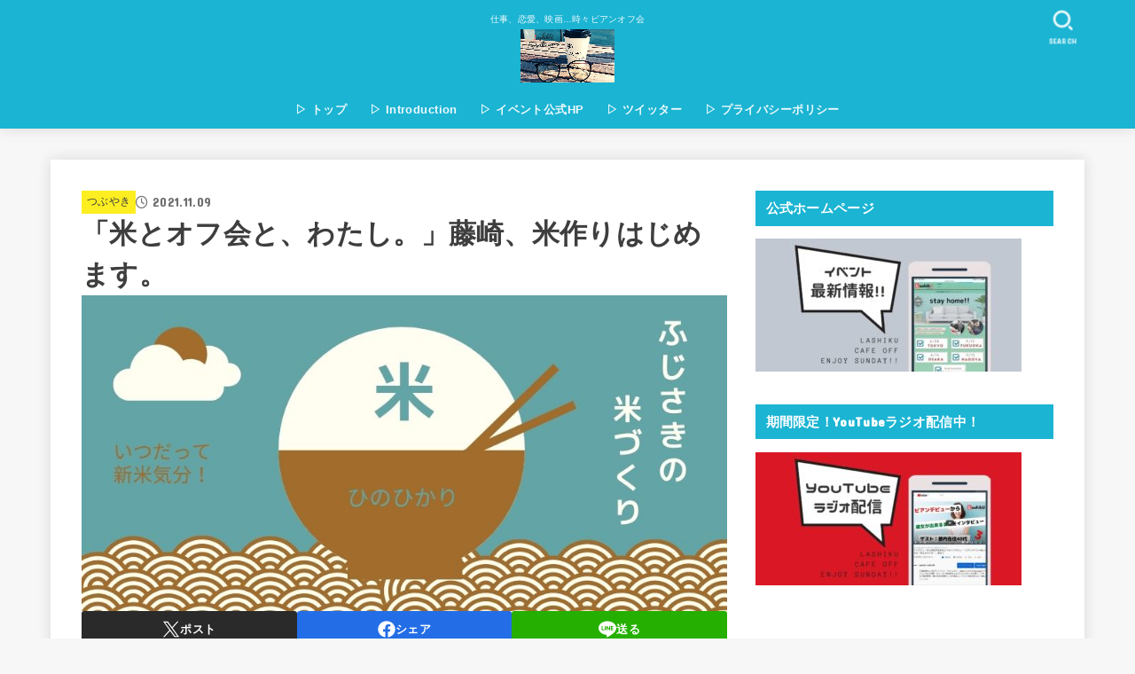

--- FILE ---
content_type: text/html; charset=utf-8
request_url: https://www.google.com/recaptcha/api2/aframe
body_size: 267
content:
<!DOCTYPE HTML><html><head><meta http-equiv="content-type" content="text/html; charset=UTF-8"></head><body><script nonce="xtt23oKsw7iMRVMszjQq2Q">/** Anti-fraud and anti-abuse applications only. See google.com/recaptcha */ try{var clients={'sodar':'https://pagead2.googlesyndication.com/pagead/sodar?'};window.addEventListener("message",function(a){try{if(a.source===window.parent){var b=JSON.parse(a.data);var c=clients[b['id']];if(c){var d=document.createElement('img');d.src=c+b['params']+'&rc='+(localStorage.getItem("rc::a")?sessionStorage.getItem("rc::b"):"");window.document.body.appendChild(d);sessionStorage.setItem("rc::e",parseInt(sessionStorage.getItem("rc::e")||0)+1);localStorage.setItem("rc::h",'1769285190430');}}}catch(b){}});window.parent.postMessage("_grecaptcha_ready", "*");}catch(b){}</script></body></html>

--- FILE ---
content_type: text/css
request_url: https://www.lashiku-blog.com/wp-content/themes/jstork19/style.css?ver=5.17.1
body_size: 45471
content:
@charset "UTF-8";
/******************************************************************
Theme Name: stork19
Theme URI: https://open-cage.com/stork19/
Description: ストークの最新モデル。誰が使っても美しいデザインのサイトがつくれます。使い方は<a href="https://www.stork19.com/document" target="_blank">ドキュメント</a>をご覧ください。
Version: 5.17.1
Author: opencage
Author URI: https://open-cage.com/
License: GNU General Public License
License URI: licence.txt
******************************************************************/
article,
aside,
details,
figcaption,
figure,
footer,
header,
hgroup,
main,
nav,
section,
summary {
  display: block;
}

audio,
canvas,
video {
  display: inline-block;
}

audio:not([controls]) {
  display: none;
  height: 0;
}

[hidden],
template {
  display: none;
}

a {
  background: transparent;
}

a:focus {
  outline: thin dotted;
}

a:active,
a:hover {
  outline: 0;
}

abbr[title] {
  border-bottom: 1px dotted;
}

.strong,
.bold,
b,
strong {
  font-weight: 700;
}

.em,
dfn,
em {
  font-style: italic;
}

p {
  -ms-word-wrap: break-word;
  word-wrap: break-word;
  hyphens: auto;
  -webkit-hyphenate-before: 2;
  -webkit-hyphenate-after: 3;
}

code,
kbd,
pre,
samp {
  font-family: Consolas, Courier New, Courier, Monaco, monospace;
}

code,
kbd,
samp {
  font-size: 95%;
  padding: 0.05em 0.4em;
  border-radius: 3px;
  background: #f6f6f6;
  color: #444;
}

pre {
  white-space: pre-wrap;
  margin: 0;
}

q {
  quotes: "“" "”" "‘" "’";
}

q:after,
q:before {
  content: "";
  content: none;
}

.small,
small,
sub,
sup {
  font-size: 75%;
}

sub,
sup {
  line-height: 0;
  position: relative;
  vertical-align: baseline;
}

sup {
  top: -0.5em;
}

sub {
  bottom: -0.25em;
}

figcaption {
  font-size: 80%;
  text-align: center;
  opacity: 0.9;
}

dl,
menu,
ol,
ul {
  margin: 0 0 1em;
}

dt {
  font-weight: 700;
  margin: 1% 0;
}

dd {
  margin: 0;
}

dt + dd {
  margin: 0.5em 0;
}

menu {
  padding: 0 0 0 40px;
}

ol,
ul {
  padding: 0;
}

li {
  list-style-type: none;
}

img,
svg {
  border: 0;
  vertical-align: bottom;
  max-width: 100%;
  height: auto;
}

svg:not(:root) {
  overflow: hidden;
}

figure {
  margin: 0;
}

.field,
input[type=color],
input[type=date],
input[type=datetime-local],
input[type=datetime],
input[type=email],
input[type=month],
input[type=number],
input[type=password],
input[type=search],
input[type=tel],
input[type=text],
input[type=time],
input[type=url],
input[type=week],
select,
textarea {
  display: block;
  padding: 10px 2%;
  font-size: 1em;
  color: var(--main-text-color);
  background-color: var(--inner-content-bg);
  border: 3px solid rgba(66, 66, 66, 0.3);
  box-sizing: border-box;
  width: auto;
  max-width: 100%;
  appearance: none;
  border-radius: 4px;
}

input[type=password] {
  letter-spacing: 0.3em;
}

textarea {
  min-height: 90pt;
  width: 100%;
  overflow: auto;
  vertical-align: top;
}

select {
  appearance: none;
  background-image: url('data:image/svg+xml;utf8,<svg xmlns="http://www.w3.org/2000/svg" width="18" height="5"><path d="M0,0 10,0 5,5z" fill="var(--main-text-color)" /></svg>');
  background-position: right;
  background-repeat: no-repeat;
}

fieldset {
  border: 1px solid silver;
  margin: 0 2px;
  padding: 0.35em 0.625em 0.75em;
}

legend {
  border: 0;
  padding: 0;
}

button,
input,
select,
textarea {
  margin: 0;
}

button,
input {
  line-height: normal;
}

button,
select {
  appearance: none;
  text-transform: none;
}

select::-ms-expand {
  display: none;
}

select {
  line-height: 1.2;
}

button,
html input[type=button],
input[type=reset],
input[type=submit] {
  appearance: button;
  cursor: pointer;
  font-size: 0.95em;
  padding: 8px 20px;
  background: #666;
  color: #fff;
  border: 0;
  border-radius: 3px;
}

button[disabled],
html input[disabled] {
  cursor: default;
}

input[type=checkbox],
input[type=radio] {
  box-sizing: border-box;
  padding: 0;
}

input[type=search] {
  appearance: none;
}

input[type=search]::-webkit-search-cancel-button,
input[type=search]::-webkit-search-decoration {
  appearance: none;
}

button::-moz-focus-inner,
input::-moz-focus-inner {
  border: 0;
  padding: 0;
}

table {
  border-collapse: collapse;
  border-spacing: 0;
}

.image-replacement,
.ir {
  text-indent: 100%;
  white-space: nowrap;
  overflow: hidden;
}

.cf,
.comment-respond,
.widget li {
  zoom: 1;
}

.cf:after,
.cf:before,
.comment-respond:after,
.comment-respond:before {
  content: "";
  display: table;
}

.cf:after,
.comment-respond:after {
  clear: both;
}

#submit,
.blue-btn {
  display: inline-block;
  position: relative;
  font-size: 90%;
  font-weight: 400;
  padding: 1em;
  border-radius: 3px;
  border: 0;
  cursor: pointer;
  transition: background-color 0.14s ease-in-out;
}

#submit,
#submit:focus,
#submit:hover,
.blue-btn {
  text-decoration: none;
  color: #fff;
}

html {
  font-family: sans-serif;
  -ms-text-size-adjust: 100%;
  -webkit-text-size-adjust: 100%;
  scroll-behavior: smooth;
}

body {
  font-family: var(--stk-base-font-family, "游ゴシック", "Yu Gothic", "游ゴシック体", "YuGothic", "Hiragino Kaku Gothic ProN", Meiryo, sans-serif);
  font-weight: var(--stk-font-weight);
  line-height: 1.9;
  letter-spacing: 0.3px;
  color: var(--main-text-color);
  margin: 0;
  -webkit-font-smoothing: antialiased;
  -moz-osx-font-smoothing: grayscale;
  font-feature-settings: var(--stk-font-feature-settings, normal);
  background: #f7f7f7;
}
@media only screen and (min-width: 768px) {
  body {
    font-size: var(--stk-base-font-size-pc, 103%);
  }
}
@media only screen and (max-width: 767px) {
  body {
    font-size: var(--stk-base-font-size-sp, 103%);
  }
}

*,
*:before,
*:after {
  box-sizing: border-box;
}

#container {
  overflow-wrap: break-word;
  overflow-x: clip;
}

.wrap {
  max-width: var(--stk-wrap-width, 1166px);
  margin: 0 auto;
}

a {
  color: var(--main-link-color);
}

a:hover {
  color: var(--main-link-color-hover);
}

.has-text-color:not(.has-link-color) a:not(.wp-block-button__link) {
  color: inherit;
}

a,
a img,
.pickup_content__text__label,
.pickup_content__link::before,
.pickup_content__link::after {
  transition: all 0.3s ease-in-out;
}

a,
a img,
.fadeIn,
.fadeInUp,
.fadeInDown,
.remodal-overlay,
.remodal-wrapper {
  backface-visibility: hidden;
}

@media only screen and (min-width: 768px) {
  a:hover img {
    opacity: 0.8;
  }
}
a:link,
a:visited:link {
  -webkit-tap-highlight-color: rgba(0, 0, 0, 0.3);
}

.disable-hover {
  pointer-events: none;
}

[role=button] {
  cursor: pointer;
}

.stk_svgicon {
  width: 1.1em;
  height: 1.1em;
}

iframe {
  max-width: 100%;
}

.wp-block-embed.alignwide iframe,
.wp-block-embed.alignfull iframe {
  max-width: initial;
}

.txt_c {
  text-align: center;
}

.txt_left {
  text-align: left;
}

.txt_right {
  text-align: right;
}

.txt_s {
  font-size: 80%;
}

.txt_m {
  font-size: 150%;
}

.txt_l {
  font-size: 250%;
}

.txt_ll {
  font-size: 350%;
}

.stk-mt_0 {
  margin-top: 0 !important;
}

.stk-mt_ss {
  margin-top: calc(var(--stk-margin, 1.6em) / 2) !important;
}

.stk-mt_s {
  margin-top: var(--stk-margin, 1.6em) !important;
}

.stk-mt_m {
  margin-top: calc(var(--stk-margin, 1.6em) * 2) !important;
}

.stk-mt_l {
  margin-top: calc(var(--stk-margin, 1.6em) * 3) !important;
}

.stk-mb_0 {
  margin-bottom: 0 !important;
}

.stk-mb_ss {
  margin-bottom: calc(var(--stk-margin, 1.6em) / 2) !important;
}

.stk-mb_s {
  margin-bottom: var(--stk-margin, 1.6em) !important;
}

.stk-mb_m {
  margin-bottom: calc(var(--stk-margin, 1.6em) * 2) !important;
}

.stk-mb_l {
  margin-bottom: calc(var(--stk-margin, 1.6em) * 3) !important;
}

.stk-hidden_all {
  display: none !important;
}
@media (min-width: 768px) {
  .stk-hidden_pc {
    display: none !important;
  }
}
@media (max-width: 767px) {
  .stk-hidden_sp {
    display: none !important;
  }
}

.alignleft,
img.alignleft {
  margin-right: 2.5%;
  display: inline;
  float: left;
}

.alignright,
img.alignright {
  margin-left: 2.5%;
  display: inline;
  float: right;
}

.aligncenter,
img.aligncenter {
  margin-right: auto;
  margin-left: auto;
  display: block;
  clear: both;
}

.wp-block-button.alignright,
.wp-block-button.alignleft,
.wp-block-embed.alignright,
.wp-block-embed.alignleft {
  display: block;
  float: none;
}

.wp-block-embed.alignright .wp-block-embed__wrapper > div {
  margin-left: auto;
}

.wp-block-embed.aligncenter .wp-block-embed__wrapper > div {
  margin-left: auto;
  margin-right: auto;
}

hr.wp-block-separator:not([class*=is-style-]),
hr.wp-block-separator.is-style-default {
  width: 7em;
  border: 1px solid;
}

hr:not(.wp-block-separator) {
  margin: 1.8em 0;
  border-width: 1px 0 0;
  border-style: dashed;
}

hr.wp-block-separator.is-style-wide {
  border-style: solid;
}

@keyframes fadeIn {
  0% {
    opacity: 0;
  }
  100% {
    opacity: 1;
  }
}
@keyframes fadeInUp {
  0% {
    opacity: 0;
    transform: translateY(10px);
  }
  100% {
    opacity: 1;
  }
}
@keyframes fadeInDown {
  0% {
    opacity: 0;
    transform: translateY(-10px);
  }
  100% {
    opacity: 1;
  }
}
@keyframes blinkDown {
  0% {
    opacity: 1;
    transform: translateY(-1px);
  }
  100% {
    opacity: 0.8;
    transform: translateY(1px);
  }
}
@keyframes flash {
  0% {
    opacity: 0.5;
  }
  100% {
    opacity: 1;
  }
}
.fadeIn {
  animation: fadeIn 0.3s ease 0s 1 both;
}

.fadeInUp {
  animation: fadeInUp 0.7s ease 0s 1 both;
}

.fadeInDown {
  animation: fadeInDown 0.6s ease 0s 1 both;
}

.blinkDown {
  animation: blinkDown 1.2s ease infinite alternate;
}

.delay-0_1s {
  animation-delay: 0.1s;
}

.delay-0_2s {
  animation-delay: 0.2s;
}

.delay-0_3s {
  animation-delay: 0.3s;
}

.delay-0_4s {
  animation-delay: 0.4s;
}

.delay-0_5s {
  animation-delay: 0.5s;
}

.delay-0_6s {
  animation-delay: 0.6s;
}

.delay-0_8s {
  animation-delay: 0.8s;
}

.delay-1s {
  animation-delay: 1s;
}

.mw-728 {
  max-width: 728px;
}

.has-stk-palette-one-color {
  color: var(--stk-palette-color1) !important;
}

.has-stk-palette-one-background-color {
  background-color: var(--stk-palette-color1) !important;
}

.has-stk-palette-two-color {
  color: var(--stk-palette-color2) !important;
}

.has-stk-palette-two-background-color {
  background-color: var(--stk-palette-color2) !important;
}

.has-stk-palette-three-color {
  color: var(--stk-palette-color3) !important;
}

.has-stk-palette-three-background-color {
  background-color: var(--stk-palette-color3) !important;
}

.has-stk-palette-four-color {
  color: var(--stk-palette-color4) !important;
}

.has-stk-palette-four-background-color {
  background-color: var(--stk-palette-color4) !important;
}

.has-stk-palette-five-color {
  color: var(--stk-palette-color5) !important;
}

.has-stk-palette-five-background-color {
  background-color: var(--stk-palette-color5) !important;
}

.has-stk-palette-six-color {
  color: var(--stk-palette-color6) !important;
}

.has-stk-palette-six-background-color {
  background-color: var(--stk-palette-color6) !important;
}

.has-stk-palette-seven-color {
  color: var(--stk-palette-color7) !important;
}

.has-stk-palette-seven-background-color {
  background-color: var(--stk-palette-color7) !important;
}

.has-stk-palette-eight-color {
  color: var(--stk-palette-color8) !important;
}

.has-stk-palette-eight-background-color {
  background-color: var(--stk-palette-color8) !important;
}

.has-stk-palette-nine-color {
  color: var(--stk-palette-color9) !important;
}

.has-stk-palette-nine-background-color {
  background-color: var(--stk-palette-color9) !important;
}

.has-stk-palette-ten-color {
  color: var(--stk-palette-color10) !important;
}

.has-stk-palette-ten-background-color {
  background-color: var(--stk-palette-color10) !important;
}

.has-mainttlbg-color {
  color: var(--main-ttl-bg) !important;
}

.has-mainttlbg-background-color {
  background-color: var(--main-ttl-bg) !important;
}

.has-mainttltext-color {
  color: var(--main-ttl-color) !important;
}

.has-mainttltext-background-color {
  background-color: var(--main-ttl-color) !important;
}

.has-stkeditorcolor-one-color,
.has-stkeditorcolor-1-color,
.has-stkeditorcolor1-color {
  color: var(--stk-editor-color1) !important;
}

.has-stkeditorcolor-one-background-color,
.has-stkeditorcolor-1-background-color,
.has-stkeditorcolor1-background-color {
  background-color: var(--stk-editor-color1) !important;
}

.has-stkeditorcolor-two-color,
.has-stkeditorcolor-2-color,
.has-stkeditorcolor2-color {
  color: var(--stk-editor-color2) !important;
}

.has-stkeditorcolor-two-background-color,
.has-stkeditorcolor-2-background-color,
.has-stkeditorcolor2-background-color {
  background-color: var(--stk-editor-color2) !important;
}

.has-stkeditorcolor-three-color,
.has-stkeditorcolor-3-color,
.has-stkeditorcolor3-color {
  color: var(--stk-editor-color3) !important;
}

.has-stkeditorcolor-three-background-color,
.has-stkeditorcolor-3-background-color,
.has-stkeditorcolor3-background-color {
  background-color: var(--stk-editor-color3) !important;
}

#stk_observer_target {
  width: 100%;
  height: 400px;
  position: absolute;
  top: 0;
  left: 0;
  z-index: -1;
}

.stk-wow-fadeIn,
.stk-wow-fadeInUp,
.stk-wow-fadeInDown,
.stk-wow-fadeInRight,
.stk-wow-fadeInLeft {
  transition: opacity 0.7s 0.2s, transform 0.7s ease-out 0.2s;
}
.stk-wow-fadeIn:not([data-animated=animated]),
.stk-wow-fadeInUp:not([data-animated=animated]),
.stk-wow-fadeInDown:not([data-animated=animated]),
.stk-wow-fadeInRight:not([data-animated=animated]),
.stk-wow-fadeInLeft:not([data-animated=animated]) {
  opacity: 0;
}
.stk-wow-fadeIn[data-animated=animated],
.stk-wow-fadeInUp[data-animated=animated],
.stk-wow-fadeInDown[data-animated=animated],
.stk-wow-fadeInRight[data-animated=animated],
.stk-wow-fadeInLeft[data-animated=animated] {
  opacity: 1;
  transform: translateY(0px);
}

.stk-wow-fadeInUp:not([data-animated=animated]) {
  transform: translateY(50px);
}

.stk-wow-fadeInDown:not([data-animated=animated]) {
  transform: translateY(-50px);
}

.stk-wow-fadeInRight:not([data-animated=animated]) {
  transform: translateX(50px);
}

.stk-wow-fadeInLeft:not([data-animated=animated]) {
  transform: translateX(-50px);
}

.stk_header {
  width: 100%;
  color: var(--header-text-color);
  background-color: var(--header-bg);
  transition: all 0.3s;
  position: relative;
}
@media only screen and (min-width: 1167px) {
  .stk_header.wide .wrap {
    max-width: 98%;
  }
}

.stk_header a {
  text-decoration: none;
}

.stk_header .nav_btn:hover {
  color: var(--header-text-color);
}

.stk_header a:hover {
  opacity: 0.7;
}

.headeroverlay .stk_header {
  background: none !important;
  box-shadow: none !important;
  position: absolute !important;
  top: var(--wp-admin--admin-bar--height, 0);
  max-width: initial !important;
  z-index: 9999;
}
.headeroverlay .stk_header:not([data-fixheader=true]) .ul__g_nav > li > a,
.headeroverlay .stk_header:not([data-fixheader=true]) .nav_btn,
.headeroverlay .stk_header:not([data-fixheader=true]) .text-logo-link,
.headeroverlay .stk_header:not([data-fixheader=true]) .site_description {
  color: var(--header-bg-overlay);
  background: none;
}
.headeroverlay .stk_header:not([data-fixheader=true]) .nav_btn__svgicon,
.headeroverlay .stk_header:not([data-fixheader=true]) .nav_btn__svgicon path,
.headeroverlay .stk_header:not([data-fixheader=true]) .stk_sns__svgicon {
  transition: fill 0.25s;
  fill: var(--header-bg-overlay) !important;
}
.headeroverlay .stk_custom_header__text {
  margin-top: 50px;
}

.fixhead-active .stk_header {
  position: sticky !important;
  z-index: 9999;
  padding: 0;
  top: var(--wp-admin--admin-bar--height, 0);
}
@media only screen and (max-width: 600px) {
  .fixhead-active .stk_header:not([data-fixheader=false]) {
    top: 0;
  }
}
.fixhead-active .stk_header[data-scrollhide=true] {
  animation: UpMove 0.3s forwards;
}
@keyframes UpMove {
  from {
    opacity: 1;
    transform: translateY(0);
  }
  to {
    opacity: 0;
    transform: translateY(-100%);
  }
}
.fixhead-active .stk_header[data-scrollhide=false] {
  animation: DownMove 0.3s forwards;
}
@keyframes DownMove {
  from {
    opacity: 0;
    transform: translateY(-100%);
  }
  to {
    opacity: 1;
    transform: translateY(0);
  }
}

.fixhead-active.headeroverlay .stk_header {
  position: fixed !important;
}
.fixhead-active.headeroverlay .stk_header[data-fixheader=true] {
  backdrop-filter: blur(12px);
}
.fixhead-active.headeroverlay .stk_header::before {
  content: "";
  display: block;
  width: 100%;
  height: 100%;
  background-color: var(--header-bg);
  transform: translateY(-100%);
  position: absolute;
  z-index: -1;
  transition: opacity 0.3s, transform 0.3s;
  opacity: 0.9;
}
.fixhead-active.headeroverlay .stk_header:hover::before {
  opacity: 1;
}
.fixhead-active.headeroverlay .stk_header[data-fixheader=true]::before {
  transform: translateY(0);
}
.fixhead-active.headeroverlay .stk_header .sitelogo_double {
  position: relative;
}
.fixhead-active.headeroverlay .stk_header .sitelogo_double .custom-logo-link {
  transition: opacity 0.35s, transform 0.35s;
}
.fixhead-active.headeroverlay .stk_header .sitelogo_double .custom-logo-link.custom-logo-link-fix_logo {
  position: absolute;
  top: 0;
  bottom: 0;
}
.fixhead-active.headeroverlay .stk_header .sitelogo_double .custom-logo-link:not(.custom-logo-link-fix_logo) {
  opacity: 0;
  transform: translateY(-50%);
}
.fixhead-active.headeroverlay .stk_header[data-fixheader=true] .sitelogo_double .custom-logo-link:not(.custom-logo-link-fix_logo) {
  opacity: 1;
  transform: translateY(0);
}
.fixhead-active.headeroverlay .stk_header[data-fixheader=true] .sitelogo_double .custom-logo-link.custom-logo-link-fix_logo {
  opacity: 0;
  transform: translateY(-150%);
}

.site_description {
  font-size: 10px;
  margin: 6px 0 0;
  line-height: 1.2;
  width: 100%;
}

.header-info {
  margin: auto;
  font-size: 75%;
  text-align: center;
  font-weight: 700;
}

.header-info__text,
.header-info__link {
  display: block;
  padding: 0.5em;
}

.header-info__link {
  text-decoration: none;
  color: inherit;
}
.header-info__link:hover {
  color: inherit;
  opacity: 0.8;
}

.site__logo .custom-logo-link {
  display: inline-flex;
}
@media only screen and (min-width: 768px) {
  .site__logo .custom-logo-link {
    display: grid;
    place-items: center;
  }
}
.site__logo .custom-logo {
  width: auto;
  height: auto;
  margin: 5px 0;
}
.site__logo .text-logo-link {
  color: var(--header-logo-color);
  display: inline-flex;
}
.site__logo .site__logo__title {
  margin: 0;
  padding: 0;
  font-size: 1em;
  line-height: 1.5;
  letter-spacing: 0.3px;
  font-weight: 700;
}
.site__logo.fs_ss .text {
  font-size: 133%;
}
.site__logo.fs_s .text {
  font-size: 161%;
}
.site__logo.fs_m .text {
  font-size: 190%;
}
.site__logo.fs_l .text {
  font-size: 285%;
}
.site__logo.fs_ll .text {
  font-size: 380%;
}
.site__logo.fs_ss .custom-logo {
  max-height: 18px;
}
.site__logo.fs_s .custom-logo {
  max-height: 25px;
}
.site__logo.fs_m .custom-logo {
  max-height: 35px;
}
.site__logo.fs_l .custom-logo {
  max-height: 60px;
}
.site__logo.fs_ll .custom-logo {
  max-height: 100vh;
}

.ul__g_nav .sub-menu .gf {
  display: none !important;
}

.nav_btn {
  width: 3em;
  min-height: 50px;
  padding: 8px 0;
  border: none;
  background: none;
  text-align: center;
  color: var(--header-text-color);
  display: flex;
  flex-direction: column;
  align-items: center;
  justify-content: center;
  line-height: 1;
  text-decoration: none;
  text-transform: uppercase;
}
.nav_btn .text {
  font-size: 9px;
  display: block;
  margin-top: 6px;
  transform: scale(0.9);
}

.nav_btn__svgicon {
  width: 1.25em;
  height: 1.25em;
  transition: all 0.25s;
  fill: var(--header-text-color);
}

#navbtn_search_content::before {
  content: "キーワードで記事を検索";
}
#navbtn_search_content .searchform {
  max-width: 100%;
}
@media only screen and (min-width: 768px) {
  #navbtn_search_content .searchform {
    height: 60px;
  }
}

.stk_header .stk_sns_links {
  flex-wrap: nowrap;
  margin-bottom: 0;
  font-size: 78%;
  padding: 8px;
}
.stk_header .stk_sns_links .stk_sns__svgicon {
  transition: all 0.25s;
  --svgsize: 1.4em;
  fill: var(--header-text-color);
}

@media only screen and (max-width: 767px) {
  .inner-header {
    position: relative;
    padding: 0;
    text-align: center;
    display: flex;
    flex-wrap: wrap;
    justify-content: center;
    align-items: center;
  }
  .inner-header .nav_btn {
    width: 45px;
  }
  .site__logo {
    order: 2;
    flex-grow: 2;
    max-width: calc(100% - 117px);
    display: flex;
    flex-direction: column;
    justify-content: center;
    align-items: center;
    min-height: 50px;
  }
  .site__logo .site__logo__title {
    word-break: break-all;
  }
  .site__logo.img .custom-logo-link {
    display: inline-flex;
  }
  .h_layout_sp_center .nav_btn {
    position: absolute;
    top: 0;
    left: 0;
    order: 1;
    margin-right: auto;
  }
  .h_layout_sp_center .nav_btn.search_btn, .h_layout_sp_center .nav_btn.contact_btn {
    left: auto;
    right: 0;
    order: 3;
    margin-left: auto;
    margin-right: inherit;
  }
  .h_layout_sp_left .inner-header {
    display: flex;
    justify-content: flex-start;
  }
  .h_layout_sp_left .site__logo {
    order: 1;
    align-items: start;
    margin-left: 1em;
    text-align: left;
  }
  .h_layout_sp_left .site_description {
    width: auto;
  }
  .h_layout_sp_left .nav_btn {
    order: 2;
    margin-left: auto;
    margin-right: 0;
  }
  .h_layout_sp_left .stk_sns_links.--position-header {
    justify-content: flex-start;
  }
  .stk_g_nav {
    display: block;
    width: 100%;
    order: 4;
    position: relative;
    max-width: 1166px;
    padding: 0.5em 0;
    font-size: 70%;
    font-weight: 700;
    overflow: hidden;
  }
  .stk_g_nav a {
    color: inherit;
    text-decoration: none;
    display: block;
    padding: 0.3em 0.9em;
    background: rgba(255, 255, 255, 0.11);
    border-radius: 1em;
  }
  .ul__g_nav {
    width: 100%;
    margin: 0;
    display: flex;
    overflow-x: scroll;
    white-space: nowrap;
    -ms-overflow-style: none;
    scrollbar-width: none;
  }
  .ul__g_nav::-webkit-scrollbar {
    display: none;
  }
  .ul__g_nav .sub-menu,
  .ul__g_nav .gf {
    display: none;
  }
  .ul__g_nav .menu-item {
    padding-right: 0.8em;
  }
  .ul__g_nav .menu-item:first-child {
    padding-left: 0.8em;
  }
  .stk_header .stk_sns_links {
    width: 100%;
    order: 5;
    background: rgba(255, 255, 255, 0.1);
  }
  .stk_header .stk_g_nav.stk-hidden_pc + .stk_sns_links {
    margin-top: 0.2em;
  }
}
@media only screen and (min-width: 768px) {
  .stk_header {
    position: relative;
    z-index: 999;
  }
  .inner-header {
    display: flex;
    align-items: center;
    justify-content: flex-start;
    flex-wrap: wrap;
    padding: 0 0 0 0.9em;
  }
  .site__logo {
    margin-right: auto;
  }
  .ul__g_nav {
    display: flex;
    flex-wrap: wrap;
    justify-content: center;
    align-items: center;
    margin: 0;
  }
  .ul__g_nav > .menu-item {
    font-size: 68%;
    flex-flow: row wrap;
    font-weight: 700;
  }
  .ul__g_nav > .menu-item > a {
    color: inherit;
    display: block;
    padding: 0.7em 1em;
    text-align: center;
    position: relative;
  }
  .ul__g_nav > .menu-item > a::after {
    content: "";
    display: block;
    position: absolute;
    left: 50%;
    bottom: 0px;
    transition: 0.25s ease-out;
    width: 0;
    border-bottom: 2px solid;
  }
  .ul__g_nav > .menu-item > a:hover::after {
    left: 0;
    width: 100%;
  }
  .ul__g_nav .gf {
    display: block;
    font-weight: 400;
    font-size: 84%;
    margin-top: -0.5em;
    opacity: 0.8;
  }
  .ul__g_nav > .menu-item.stk-button-color1 > a {
    background: var(--header-text-color);
    color: var(--header-bg);
  }
  .ul__g_nav > .menu-item.stk-button-color2 > a {
    background: var(--header-logo-color);
    color: var(--header-bg);
  }
  .ul__g_nav > .menu-item.stk-button-color1 > a:hover,
  .ul__g_nav > .menu-item.stk-button-color2 > a:hover {
    background-color: var(--header-bg);
    color: var(--header-text-color);
  }
  .ul__g_nav .sub-menu {
    font-weight: 700;
    margin: 0;
    text-align: left;
    position: absolute;
    z-index: 1;
    box-shadow: 0 0 15px rgba(102, 102, 102, 0.3);
    background-color: var(--footer-bg);
    width: 17em;
    opacity: 0;
    visibility: hidden;
    transition: 0.18s;
  }
  .ul__g_nav .sub-menu .menu-item {
    position: relative;
  }
  .ul__g_nav .sub-menu a {
    padding: 0.5em 1.5em 0.5em 0.5em;
    color: var(--footer-link-color);
  }
  .ul__g_nav .sub-menu a::after {
    color: inherit;
    opacity: 0.5;
  }
  .ul__g_nav .sub-menu a:hover::after {
    right: 3px;
  }
  .ul__g_nav .menu-item:hover > .sub-menu {
    opacity: 1;
    visibility: visible;
  }
  .ul__g_nav .sub-menu .sub-menu {
    top: 0;
    left: 100%;
  }
  body:not([class*=h_layout_pc_center_]) .inner-header .menu_btn {
    display: none;
  }
  [class*=h_layout_pc_center_] .stk_header {
    min-height: 55px;
  }
  [class*=h_layout_pc_center_] .site__logo {
    width: 100%;
    margin: 10px auto 0;
  }
  [class*=h_layout_pc_center_] .site__logo .site__logo__title {
    display: inline-flex;
  }
  [class*=h_layout_pc_center_] .site__logo.fs_ss .site__logo__title {
    align-items: center;
    min-height: 45px;
  }
  [class*=h_layout_pc_center_] .site__logo.fs_ss .site_description + .site__logo__title {
    min-height: auto;
  }
  [class*=h_layout_pc_center_] .inner-header {
    justify-content: center;
    flex-wrap: wrap;
    padding: 0;
    text-align: center;
    position: relative;
  }
  [class*=h_layout_pc_center_] .nav_btn {
    position: absolute;
    top: 0.3em;
  }
  [class*=h_layout_pc_center_] .search_btn, [class*=h_layout_pc_center_] .contact_btn {
    right: 0;
  }
  [class*=h_layout_pc_center_] .menu_btn {
    left: 0;
  }
  [class*=h_layout_pc_center_] .nav_btn {
    transform: scale(1.1);
  }
}
@media only screen and (min-width: 1167px) {
  .h_layout_pc_left_normal:not(.page-template-page-wide) .stk_header,
  .h_layout_pc_center_normal:not(.page-template-page-wide) .stk_header {
    margin: 0 auto;
    padding: 0;
    position: relative;
    z-index: 5;
    max-width: 1166px;
  }
  .h_layout_pc_left_normal:not(.page-template-page-wide) .header-info,
  .h_layout_pc_center_normal:not(.page-template-page-wide) .header-info {
    max-width: 1166px;
    position: relative;
    z-index: 4;
    font-weight: 700;
  }
  .h_layout_pc_left_normal:not(.page-template-page-wide):not(.headeroverlay) #container,
  .h_layout_pc_center_normal:not(.page-template-page-wide):not(.headeroverlay) #container {
    padding-top: 25px;
  }
  .h_layout_pc_left_normal:not(.page-template-page-wide):not(.headeroverlay) #custom_header_img,
  .h_layout_pc_center_normal:not(.page-template-page-wide):not(.headeroverlay) #custom_header_img {
    max-width: 1166px;
    margin: 25px auto;
  }
  .h_layout_pc_left_normal:not(.page-template-page-wide) #custom_header,
  .h_layout_pc_center_normal:not(.page-template-page-wide) #custom_header {
    margin-top: -30px;
    box-shadow: 0 0 100px rgba(0, 0, 0, 0.05) inset;
  }
  .ul__g_nav:not(.gnav_custom) > .menu-item {
    font-size: 78%;
  }
}
@media only screen and (min-width: 981px) {
  .ul__g_nav:not(.gnav_custom).gnav_s > .menu-item {
    font-size: 68%;
  }
  .ul__g_nav:not(.gnav_custom).gnav_m > .menu-item {
    font-size: 78%;
  }
  .ul__g_nav:not(.gnav_custom).gnav_l > .menu-item {
    font-size: 88%;
  }
}
.breadcrumb {
  font-size: 70%;
  background-color: var(--inner-content-bg);
  padding: 1em;
}
.breadcrumb__ul {
  display: flex;
  flex-wrap: wrap;
  margin: 0;
  gap: 0.5em;
}
.breadcrumb__li {
  display: inline-flex;
  align-items: center;
  gap: 0.5em;
}
.breadcrumb__li:not(:last-child):after {
  color: var(--main-text-color);
  content: "/";
}
.breadcrumb__link {
  color: inherit;
  text-decoration: none;
  display: inline-flex;
  align-items: center;
  gap: 0.3em;
}
.breadcrumb.--bc-scroll {
  padding-inline: 0;
}
.breadcrumb.--bc-scroll .wrap {
  position: relative;
}
.breadcrumb.--bc-scroll .wrap::after {
  content: "";
  position: absolute;
  top: 0;
  right: 0;
  background: linear-gradient(90deg, transparent, var(--inner-content-bg));
  width: 2em;
  height: 100%;
}
.breadcrumb.--bc-scroll .breadcrumb__ul {
  padding-inline: 1em;
  flex-wrap: nowrap;
  overflow-x: auto;
  scrollbar-width: none;
}
.breadcrumb.--bc-scroll .breadcrumb__li {
  white-space: nowrap;
}
.breadcrumb .bc_homelink .breadcrumb__link::before {
  font-family: var(--stk-font-awesome-free, "Font Awesome 5 Free");
  font-weight: 700;
  content: "\f015";
  color: var(--main-link-color);
}

#inner-content {
  padding: 4%;
  background-color: var(--inner-content-bg);
}

#sidebar1 {
  margin-top: 1.5em;
  color: var(--side-text-color);
}
#sidebar1:empty {
  display: none;
}

#viral-header {
  min-height: auto;
  padding: 0;
  margin-bottom: 0;
  background-size: cover;
  background-position: 50%;
  box-sizing: border-box;
  display: flex;
  align-items: center;
  justify-content: center;
  overflow: clip;
  position: relative;
}
#viral-header.wp-block-cover.has-background-dim {
  background: #000;
}
#viral-header.wp-block-cover.has-background-dim:before {
  background-color: inherit;
  content: "";
  position: absolute;
  inset: 0;
  opacity: 0.5;
  z-index: 1;
}
#viral-header .wp-block-cover__image-background {
  position: absolute;
  inset: 0;
  margin: 0;
  width: 100%;
  height: 100%;
  object-fit: cover;
}
#viral-header .wp-block-cover__inner-container {
  padding: 11% 0%;
  width: 92%;
  max-width: var(--stk-main-width);
  margin: auto;
  display: flex;
  flex-direction: column;
  gap: 1em;
  color: #fff;
  z-index: 1;
}
#viral-header .entry-title {
  font-size: 200%;
  text-shadow: 0 0 10px rgba(0, 0, 0, 0.29);
  padding: 0;
}
@media only screen and (max-width: 767px) {
  #viral-header .entry-title {
    font-size: 130%;
  }
}
#viral-header .byline .time__date {
  text-shadow: 0 0 5px rgba(0, 0, 0, 0.29);
}

#inner-content.viral #main > .sns_btn__ul {
  margin-bottom: 1em;
}

.wp-block-group {
  --stk-group-padding_rl: min(4vw, 2.5em);
  --stk-group-padding_tb: min(8vw, 5em);
}
.wp-block-group.has-background {
  padding: var(--stk-group-padding_tb) var(--stk-group-padding_rl);
}
.wp-block-group.alignwide > .wp-block-group__inner-container, .wp-block-group.alignfull > .wp-block-group__inner-container {
  max-width: var(--stk-wide-width);
  margin: auto;
}
.wp-block-group.alignfull:not(.has-background) {
  padding: calc(var(--stk-group-padding_tb) / 4) var(--stk-group-padding_rl);
}
.wp-block-group.stk-pd-0 {
  padding-top: 0 !important;
  padding-bottom: 0 !important;
  overflow: hidden;
}
.wp-block-group.stk-pd-0 :first-child {
  margin-top: 0;
}
.wp-block-group.stk-pd-0 :last-child {
  margin-bottom: 0;
}
.wp-block-group.stk-pd-s {
  padding: calc(var(--stk-group-padding_tb) / 2) var(--stk-group-padding_rl) !important;
}
.wp-block-group.stk-pd-m {
  padding: calc(var(--stk-group-padding_tb) * 1.5) var(--stk-group-padding_rl) !important;
}
.wp-block-group.stk-pd-l {
  padding: calc(var(--stk-group-padding_tb) * 2) var(--stk-group-padding_rl) !important;
}

.wp-block-cover {
  min-height: 40vh;
  padding: 5% 4%;
  width: inherit;
  z-index: 0;
}
.wp-block-cover.has-parallax {
  clip-path: inset(0);
}

.wp-block-cover__image-background.has-parallax {
  position: fixed;
}

.wp-block-cover-image .wp-block-cover__inner-container:not(.mw-728),
.wp-block-cover .wp-block-cover__inner-container:not(.mw-728) {
  max-width: var(--stk-wide-width);
  width: calc(100% - 30px);
}
@media only screen and (max-width: 600px) {
  .wp-block-cover-image.has-custom-content-position.has-custom-content-position .wp-block-cover__inner-container,
  .wp-block-cover.has-custom-content-position.has-custom-content-position .wp-block-cover__inner-container {
    width: 100%;
  }
}

[class*=stk-clip] {
  --stk-clip-padding: 2em;
  margin-top: calc(var(--stk-clip-padding) * -1);
}
@media only screen and (min-width: 768px) {
  [class*=stk-clip] {
    --stk-clip-padding: 4em;
  }
}
[class*=stk-clip] > .wp-block-cover__inner-container,
[class*=stk-clip] > .wp-block-group__inner-container {
  padding-top: var(--stk-clip-padding);
  padding-bottom: var(--stk-clip-padding);
}

.stk-clip-up {
  clip-path: polygon(0 var(--stk-clip-padding), 100% 0, 100% 100%, 0% 100%);
}

.stk-clip-down {
  clip-path: polygon(0 0, 100% var(--stk-clip-padding), 100% 100%, 0% 100%);
}

.stk-clip-upscale {
  clip-path: polygon(0 var(--stk-clip-padding), 100% 0, 100% calc(100% - var(--stk-clip-padding)), 0% 100%);
}

.stk-clip-downscale {
  clip-path: polygon(0 0, 100% var(--stk-clip-padding), 100% 100%, 0% calc(100% - var(--stk-clip-padding)));
}

.stk-clip-uppoint {
  clip-path: polygon(50% 0, 100% var(--stk-clip-padding), 100% 100%, 0 100%, 0 var(--stk-clip-padding));
}

.stk-clip-downpoint {
  clip-path: polygon(50% var(--stk-clip-padding), 100% 0%, 100% 100%, 0 100%, 0 0);
}

.stk-linked-block {
  position: relative !important;
}
.stk-linked-block a.stk-block-link {
  position: absolute;
  top: 0;
  left: 0;
  width: 100%;
  height: 100%;
  z-index: 90;
}
.stk-linked-block.stk-linked-block-animate {
  transition: 0.3s ease-in-out;
}
.stk-linked-block.stk-linked-block-animate:hover {
  transform: translateY(-5px);
  opacity: 0.8;
}

a.editorskit-block-link[target=_blank]::after {
  content: none !important;
}

@media (min-width: 981px) and (max-width: 1166px) {
  #inner-content.page-full .alignwide,
  #inner-content.page-full .alignfull,
  #inner-content.viral .alignwide,
  #inner-content.viral .alignfull {
    width: 100vw;
    margin-left: calc(-50vw + 50%);
    margin-right: calc(-50vw + 50%);
  }
}
@media only screen and (min-width: 1167px) {
  .h_layout_pc_left_normal #viral-header, .h_layout_pc_left_normal:not(.page-template-page-wide) #breadcrumb, .h_layout_pc_left_normal:not(.page-template-page-wide) #footer,
  .h_layout_pc_center_normal #viral-header,
  .h_layout_pc_center_normal:not(.page-template-page-wide) #breadcrumb,
  .h_layout_pc_center_normal:not(.page-template-page-wide) #footer {
    max-width: var(--stk-wrap-width);
    margin: 25px auto;
  }
  .h_layout_pc_left_normal #viral-header, .h_layout_pc_left_normal:not(.page-template-page-wide) #breadcrumb,
  .h_layout_pc_center_normal #viral-header,
  .h_layout_pc_center_normal:not(.page-template-page-wide) #breadcrumb {
    margin: 0 auto;
  }
  #inner-content,
  .stk_header,
  .stk_header[data-fixheader=true]::before,
  body:not(.page-template-page-wide) #footer,
  .h_layout_pc_left_normal:not(.page-template-page-wide) #breadcrumb,
  .h_layout_pc_left_normal #viral-header,
  .h_layout_pc_center_normal:not(.page-template-page-wide) #breadcrumb,
  .h_layout_pc_center_normal #viral-header {
    box-shadow: 0 0 15px rgba(102, 102, 102, 0.2);
  }
  #inner-content.page-full .alignwide,
  #inner-content.viral .alignwide {
    width: calc(100% + 100px);
    max-width: calc(100% + 100px);
    margin-left: -50px;
  }
  #inner-content.page-full .alignfull,
  #inner-content.viral .alignfull .alignfull {
    width: calc(100% + var(--stk-wrap-width) - var(--stk-wide-width));
    max-width: calc(100% + var(--stk-wrap-width) - var(--stk-wide-width));
    margin-left: calc((var(--stk-wide-width) - var(--stk-wrap-width)) / 2);
  }
  #inner-content.viral .alignwide .alignfull {
    width: var(--stk-wrap-width);
    max-width: var(--stk-wrap-width);
    margin-left: calc((100% - var(--stk-wrap-width)) / 2);
  }
  #inner-content.viral .alignfull {
    width: calc(100% + var(--stk-wrap-width) - var(--stk-main-width));
    max-width: calc(100% + var(--stk-wrap-width) - var(--stk-main-width));
    margin-left: calc((var(--stk-main-width) - var(--stk-wrap-width)) / 2);
  }
}
@media only screen and (min-width: 981px) {
  #content:not(.lp-wrap) #inner-content {
    margin-top: 35px;
    margin-bottom: 35px;
  }
  #inner-content {
    display: flex;
    justify-content: var(--stk-flex-style, flex-start);
    padding: 35px;
    gap: 0 2%;
  }
  #main {
    width: var(--stk-main-width);
    max-width: var(--stk-main-width);
    min-width: 0;
  }
  #sidebar1 {
    font-size: 88%;
    width: calc(var(--stk-wrap-width) - var(--stk-main-width) - var(--stk-side-margin) - 70px);
    max-width: min(336px, 33%);
    flex: none;
    margin-top: 0;
    margin-left: auto;
  }
  #scrollfix {
    position: sticky !important;
    z-index: 9998;
    top: 4%;
  }
  .fixhead-active #scrollfix {
    top: 10%;
  }
  .sidebarleft #main {
    margin-left: auto;
    order: 2;
  }
  .sidebarleft #sidebar1 {
    order: 1;
    margin-left: 0;
  }
}
@media only screen and (max-width: 980px) {
  .alignwide, .alignfull {
    margin-left: var(--stk-el-margin-rl, -4vw);
    margin-right: var(--stk-el-margin-rl, -4vw);
    overflow-x: hidden;
  }
}
@media only screen and (min-width: 768px) {
  #inner-content.page-full #main {
    max-width: var(--stk-wide-width);
    width: 100%;
    margin: auto;
  }
  #inner-content.viral #main {
    margin: auto;
  }
}
.byline {
  display: flex;
  flex-wrap: wrap;
  align-items: center;
  margin: 0;
  font-size: 85%;
  gap: 0.6em;
}

.time__date {
  opacity: 0.75;
}
.time__date::before {
  font-family: var(--stk-font-awesome-free, "Font Awesome 5 Free");
  font-weight: 400;
  content: "\f017";
  margin-right: 0.3em;
}
.time__date.undo::before {
  content: "\f0e2";
  font-weight: 700;
}
.time__date + .post__views {
  margin-left: 0.3em;
}

.post__views {
  font-size: 80%;
  opacity: 0.75;
}
.post__views::before {
  font-family: var(--stk-font-awesome-free, "Font Awesome 5 Free");
  font-weight: 400;
  content: "\f06e";
  margin-right: 0.15em;
}

.byline .writer {
  margin-right: 0;
  margin-left: auto;
}
.byline .writer .fn {
  opacity: 0.7;
}
.byline .writer .avatar {
  display: inline-block;
  border-radius: 50%;
  width: 1.6em;
  margin: 0 3px 0 auto;
  border: 1px solid #fff;
  box-shadow: 0 0 5px rgba(102, 102, 102, 0.3);
  transform: translateY(-2px);
}

.entry-header {
  display: flex;
  flex-flow: column nowrap;
  gap: 1em;
  margin-bottom: 1em;
}
.entry-header .entry-title {
  font-size: var(--stk-post-title-font_size);
  margin: 0;
}
@media only screen and (max-width: 767px) {
  .entry-header .entry-title {
    font-size: 115%;
  }
}
.entry-header .byline:not(:has(.writer)) .pr-notation {
  margin-left: auto;
}

.pr-notation {
  font-size: 85%;
  font-weight: 700;
  padding: 0.2em 0.5em;
  display: table;
  width: fit-content;
  box-shadow: 0 0 1px;
  border-radius: 3px;
  opacity: 0.75;
}
.pr-notation::before {
  font-family: var(--stk-font-awesome-free, "Font Awesome 5 Free");
  font-weight: 700;
  content: "\f06a";
  display: inline-block;
  transform: scale(1.05);
  margin-right: 0.3em;
}

.page .pr-notation, .archive .pr-notation {
  font-size: 70%;
}

.archive .pr-notation {
  margin-bottom: 1em;
}

.eyecatch-caption-text {
  opacity: 0.7;
  font-size: 80%;
}

@media only screen and (min-width: 1167px) {
  .single .byline:has(.cat-name:not(.noposition)) {
    position: relative;
    padding-top: 1em;
  }
  .single .byline:has(.cat-name:not(.noposition)) .cat-name {
    position: absolute;
    top: -1.7em;
    left: -3.3em;
  }
}
dl,
ol,
p,
ul {
  letter-spacing: 0.025em;
}

p {
  margin: 0 0 var(--stk-margin, 1.6em);
  line-height: var(--stk-line_height, 1.8);
}

.has-drop-cap:not(:focus):first-letter {
  font-size: 3.2em;
  line-height: 1;
  margin: 0.05em 0.1em 0 0;
}

.entry-content a:not(.no-icon)[target=_blank]::after {
  font-family: var(--stk-font-awesome-free, "Font Awesome 5 Free");
  font-weight: 700;
  content: "\f35d";
  font-size: 95%;
  margin: 0 3px 0 2px;
}
.entry-content a.wp-block-social-link-anchor[target=_blank]::after {
  content: none;
}

a[href^="tel:"] {
  color: inherit;
  text-decoration: none;
}

.entry-content table {
  width: 100%;
  font-size: 90%;
  margin-bottom: 1.5em;
  border-collapse: collapse;
  line-height: var(--stk-line_height, 1.8);
}
.entry-content thead,
.entry-content .wp-block-table thead {
  border-bottom: none;
}
.entry-content th,
.entry-content td,
.entry-content .wp-block-table th,
.entry-content .wp-block-table td {
  padding: 0.8em 0.5em;
  border-style: solid;
  border: 1px solid #ddd;
  border-color: hsla(0, 0%, 80%, 0.3);
}
.entry-content td input {
  margin: 3px 0;
}
.entry-content tfoot,
.entry-content .wp-block-table tfoot {
  border-top: none;
}

.stk-table-thdesign tr td:first-child,
th {
  font-weight: 700;
  text-align: center;
  background-color: hsla(0, 0%, 80%, 0.15);
}

.wp-block-table {
  margin-bottom: 1.5em;
}
.wp-block-table table {
  margin-bottom: 0;
}
.wp-block-table thead {
  border-bottom: none;
}
.wp-block-table th, .wp-block-table td {
  padding: 0.8em 0.5em;
  border-color: hsla(0, 0%, 80%, 0.3);
}
.wp-block-table .has-text-color th,
.wp-block-table .has-text-color td,
.wp-block-table .has-text-color thead,
.wp-block-table .has-text-color tfoot {
  border-color: initial;
}
.wp-block-table.is-style-stk-table-border td,
.wp-block-table.is-style-stk-table-border th {
  border-width: 2px;
  border-left: none;
  border-right: none;
}
.wp-block-table.is-style-stripes {
  margin-bottom: 1.5em;
  border-bottom: 0;
}
.wp-block-table.is-style-stripes th {
  background: none;
}
.wp-block-table.is-style-stripes thead {
  border-bottom: 2px solid #ddd;
  border-color: hsla(0, 0%, 80%, 0.3);
}
.wp-block-table.is-style-stripes tfoot {
  border-top: 2px solid #ddd;
  border-color: hsla(0, 0%, 80%, 0.3);
}
.wp-block-table.is-style-stripes tbody tr:nth-child(odd) {
  background-color: hsla(0, 0%, 80%, 0.15);
}

@media only screen and (max-width: 480px) {
  .stk-table-scroll {
    overflow: auto;
    display: inherit !important;
    -webkit-overflow-scrolling: touch;
    margin-bottom: 2em;
  }
  .stk-table-scroll::before {
    content: "▼この表は横にスクロールできます";
    position: sticky;
    top: 0;
    left: 0;
    display: block;
    font-size: 80%;
    text-align: center;
    background: hsla(0, 0%, 80%, 0.15);
    padding: 0.3em;
    margin-bottom: 0.5em;
    opacity: 0.7;
  }
  .stk-table-scroll table {
    margin-bottom: 0.5em;
    white-space: nowrap;
    width: var(--stk-main-width);
  }
  .stk-table-scroll .has-fixed-layout {
    table-layout: initial;
  }
  .stk-table-scroll::-webkit-scrollbar {
    height: 5px;
  }
  .stk-table-scroll::-webkit-scrollbar-track {
    background: #F1F1F1;
  }
  .stk-table-scroll::-webkit-scrollbar-thumb {
    background: #BCBCBC;
  }
  .page-full .stk-table-scroll table, .lp-wrap .stk-table-scroll table {
    width: var(--stk-wide-width);
  }
}
blockquote:not([class*=-embed]):not(.is-style-large) {
  font-size: 90%;
  padding: 1.6em 4%;
  margin: 2.5em 0 3em;
  position: relative;
  border: 1px solid;
  border-radius: 5px;
}
blockquote:not([class*=-embed]):not(.is-style-large)::before, blockquote:not([class*=-embed]):not(.is-style-large)::after {
  font-family: var(--stk-font-awesome-free, "Font Awesome 5 Free");
  font-weight: 700;
  position: absolute;
  width: 1em;
  height: 1em;
  box-sizing: content-box;
  display: block;
  padding: 0.2em;
  text-align: center;
  font-size: 1.3em;
  line-height: 1;
  background-color: var(--inner-content-bg);
}
blockquote:not([class*=-embed]):not(.is-style-large)::before {
  content: "\f10d";
  left: -0.2em;
  top: -0.3em;
}
blockquote:not([class*=-embed]):not(.is-style-large)::after {
  content: "\f10e";
  right: -0.2em;
  bottom: -0.4em;
}
blockquote:not([class*=-embed]):not(.is-style-large) h2,
blockquote:not([class*=-embed]):not(.is-style-large) h3,
blockquote:not([class*=-embed]):not(.is-style-large) h4 {
  margin-top: 0 !important;
}
blockquote:not([class*=-embed]):not(.is-style-large).is-style-plain, blockquote:not([class*=-embed]):not(.is-style-large).is-style-sitecolor {
  padding: 2.6em 5%;
  border: 2px solid rgba(213, 213, 213, 0.5);
  border-radius: 7px;
}
blockquote:not([class*=-embed]):not(.is-style-large).is-style-plain::before, blockquote:not([class*=-embed]):not(.is-style-large).is-style-plain::after, blockquote:not([class*=-embed]):not(.is-style-large).is-style-sitecolor::before, blockquote:not([class*=-embed]):not(.is-style-large).is-style-sitecolor::after {
  font-size: 1.6em;
  padding: 0.5em 0.6em;
  background: none;
  opacity: 0.4;
}
blockquote:not([class*=-embed]):not(.is-style-large).is-style-plain::before, blockquote:not([class*=-embed]):not(.is-style-large).is-style-sitecolor::before {
  top: 0;
  left: 0;
}
blockquote:not([class*=-embed]):not(.is-style-large).is-style-plain::after, blockquote:not([class*=-embed]):not(.is-style-large).is-style-sitecolor::after {
  bottom: 0;
  right: 0;
}
blockquote:not([class*=-embed]):not(.is-style-large).is-style-sitecolor {
  background: var(--main-ttl-bg-rgba);
  border: none;
}
blockquote:not([class*=-embed]):not(.is-style-large).is-style-sitecolor:not(.has-text-color)::before, blockquote:not([class*=-embed]):not(.is-style-large).is-style-sitecolor:not(.has-text-color)::after {
  color: var(--main-ttl-bg);
}

.wp-block-quote.is-large, .wp-block-quote.is-style-large {
  margin: 0;
  padding: 0;
}

.wp-block-pullquote blockquote {
  border: none;
  border-top: 4px solid;
  border-bottom: 4px solid;
  border-radius: 0;
}
.wp-block-pullquote blockquote::before, .wp-block-pullquote blockquote::after {
  content: none;
}

blockquote cite {
  display: block;
  font-size: 88%;
  font-style: normal;
  opacity: 0.8;
}

.entry-content img {
  margin-bottom: 1.5em;
  max-width: 100%;
  height: auto;
}

.entry-content p img {
  margin-bottom: 0;
  vertical-align: baseline;
}

.wp-block-media-text {
  --stk-mediatext-padding_tb: min(8%, 5em);
  --stk-mediatext-padding_rl: min(4%, 2.5em);
}
.wp-block-media-text__media img {
  margin-bottom: 0;
}
.wp-block-media-text .wp-block-media-text__content {
  padding: 0;
}
.wp-block-media-text .wp-block-media-text__content :first-child {
  margin-top: 0;
}
.wp-block-media-text .wp-block-media-text__content :last-child {
  margin-bottom: 0;
}
.wp-block-media-text.has-media-on-the-right .wp-block-media-text__content {
  padding-right: var(--stk-mediatext-padding_rl);
}
.wp-block-media-text:not(.has-media-on-the-right) .wp-block-media-text__content {
  padding-left: var(--stk-mediatext-padding_rl);
}
.wp-block-media-text.has-background .wp-block-media-text__content {
  padding: var(--stk-mediatext-padding_tb);
}
@media only screen and (max-width: 600px) {
  .wp-block-media-text.has-background .wp-block-media-text__content {
    padding: var(--stk-mediatext-padding_tb) var(--stk-mediatext-padding_rl);
  }
}
.wp-block-media-text:not(.has-background).alignfull .wp-block-media-text__content {
  padding-left: var(--stk-mediatext-padding_rl);
  padding-right: var(--stk-mediatext-padding_rl);
}
@media only screen and (max-width: 600px) {
  .wp-block-media-text:not(.has-background).is-stacked-on-mobile .wp-block-media-text__content {
    padding: var(--stk-mediatext-padding_tb) 0;
  }
  .wp-block-media-text:not(.has-background).is-stacked-on-mobile.alignwide .wp-block-media-text__content, .wp-block-media-text:not(.has-background).is-stacked-on-mobile.alignfull .wp-block-media-text__content {
    padding-left: var(--stk-mediatext-padding_rl);
    padding-right: var(--stk-mediatext-padding_rl);
  }
}

.size-auto:not(.alignwide):not(.alignfull),
.size-full:not(.alignwide):not(.alignfull),
.size-large:not(.alignwide):not(.alignfull),
.size-medium,
.size-thumbnail {
  max-width: 100%;
}

pre:not(.prettyprint) {
  background: #555;
  background: rgba(0, 0, 0, 0.7);
  color: #f8f9fa;
  font-size: 85%;
  line-height: 1.3;
  padding: 1.2em 1.7em;
  margin: 0.2em 0 2.2em;
  border-radius: 5px;
}
pre code {
  padding: 0;
  border-radius: 0;
  background: none;
  color: inherit;
}

.wp-block-details {
  margin: 1em 0;
}
.wp-block-details > :not(summary) {
  margin-block-end: 0;
  margin-block-start: 1em;
}
.wp-block-details summary {
  display: list-item;
}

.h1,
.h2,
.h3,
.h4,
.h5,
h1,
h2,
h3,
h4,
h5 {
  letter-spacing: 0.3px;
  font-weight: 700;
  line-height: var(--stk-heading-line_height, 1.5);
}
.h1 a,
.h2 a,
.h3 a,
.h4 a,
.h5 a,
h1 a,
h2 a,
h3 a,
h4 a,
h5 a {
  text-decoration: none;
}

.h1,
h1 {
  font-size: 1.9em;
  font-size: var(--stk-h1-font_size);
  margin-top: 0.67em;
  margin-bottom: 0.67em;
}

.h2,
h2 {
  font-size: 120%;
  font-size: var(--stk-h2-font_size);
  margin-top: 0.83em;
  margin-bottom: 0.83em;
}

.h3,
h3 {
  font-size: 110%;
  font-size: var(--stk-h3-font_size);
  margin-top: 1em;
  margin-bottom: 1em;
}

.h4,
h4 {
  font-size: var(--stk-h4-font_size);
  margin-top: 1.33em;
  margin-bottom: 1.33em;
}

.h5,
h5 {
  font-size: var(--stk-h5-font_size);
  margin-top: 1.33em;
  margin-bottom: 1.33em;
}

.entry-content h2:not([class*=is-style-style]),
.homeadd_wrap h2:not([class*=is-style-style]) {
  position: relative;
  border: none;
  font-size: var(--stk-h2-normal-font_size);
  padding: 1em 1.1em;
  margin-top: var(--stk-heading-margin_top, 2em);
  margin-bottom: var(--stk-heading-margin_bottom, 1em);
  border-radius: var(--stk-h2-border_radius, 3px);
  box-shadow: 0 1px 5px rgba(0, 0, 0, 0.03);
}
.entry-content h2:not([class*=is-style-style]):not(.has-background),
.homeadd_wrap h2:not([class*=is-style-style]):not(.has-background) {
  background-color: var(--main-ttl-bg);
}
.entry-content h2:not([class*=is-style-style]):not(.has-text-color),
.homeadd_wrap h2:not([class*=is-style-style]):not(.has-text-color) {
  color: var(--main-ttl-color);
}

.homeadd_wrap.homeaddtop .widget:first-child h2.widgettitle {
  margin-top: 0;
}

.entry-content h3:not([class*=is-style-style]) {
  border-top: var(--stk-h3-border_width, 4px) solid;
  border-bottom: var(--stk-h3-border_width, 4px) solid;
  padding: 0.5em 0.2em;
  margin-top: var(--stk-heading-margin_top, 2em);
  margin-bottom: var(--stk-heading-margin_bottom, 1em);
}
.entry-content h4:not([class*=is-style-style]) {
  border-left: var(--stk-h4-border_width, 4px) solid;
  padding: 0.5em 0 0.5em 0.8em;
  margin-top: var(--stk-heading-margin_top, 2em);
  margin-bottom: var(--stk-heading-margin_bottom, 1em);
}
.entry-content h3:not([class*=is-style-style]):not(.has-text-color),
.entry-content h4:not([class*=is-style-style]):not(.has-text-color) {
  border-color: var(--main-ttl-bg);
}

.is-style-style__section_ttl__border_under {
  position: relative;
  padding-bottom: 1.2em;
}
.is-style-style__section_ttl__border_under::before {
  content: "";
  display: block;
  position: absolute;
  bottom: 0.5em;
  width: 60px;
  border-top-style: solid;
}
.is-style-style__section_ttl__border_under:not(.has-text-color)::before {
  border-color: var(--main-ttl-bg);
}
.is-style-style__section_ttl__border_under.has-text-align-center::before {
  margin-left: auto;
  margin-right: auto;
  left: 0;
  right: 0;
}
.is-style-style__section_ttl__border_under.has-text-align-right::before {
  margin-left: auto;
  margin-right: 0;
  right: 0;
}

h2.is-style-style__section_ttl__border_under::before {
  border-top-width: var(--stk-h2-border_width, 4px);
}

h3.is-style-style__section_ttl__border_under::before {
  border-top-width: var(--stk-h3-border_width, 4px);
}

h4.is-style-style__section_ttl__border_under::before {
  border-top-width: var(--stk-h4-border_width, 4px);
}

.h_boader .entry-content h2:not([class*=is-style-style]),
.h_boader .homeadd_wrap h2:not([class*=is-style-style]), .h_bs_bd .entry-content h2:not([class*=is-style-style]),
.h_bs_bd .homeadd_wrap h2:not([class*=is-style-style]), .h_marker .entry-content h2:not([class*=is-style-style]),
.h_marker .homeadd_wrap h2:not([class*=is-style-style]), .h_bl_bg .entry-content h2:not([class*=is-style-style]),
.h_bl_bg .homeadd_wrap h2:not([class*=is-style-style]), .h_bb_bg .entry-content h2:not([class*=is-style-style]),
.h_bb_bg .homeadd_wrap h2:not([class*=is-style-style]) {
  border-radius: 0;
  box-shadow: none;
}

.h_rgba .entry-content h2:not([class*=is-style-style]),
.h_rgba .homeadd_wrap h2:not([class*=is-style-style]) {
  box-shadow: none;
}
.h_rgba .entry-content h2:not([class*=is-style-style]):not(.has-background),
.h_rgba .homeadd_wrap h2:not([class*=is-style-style]):not(.has-background) {
  background-color: var(--main-ttl-bg-rgba);
}
.h_rgba .entry-content h2:not([class*=is-style-style]):not(.has-text-color),
.h_rgba .homeadd_wrap h2:not([class*=is-style-style]):not(.has-text-color) {
  color: inherit;
}

.h_boader .entry-content h2:not([class*=is-style-style]):not(.has-background),
.h_boader .homeadd_wrap h2:not([class*=is-style-style]):not(.has-background), .h_bs_bd .entry-content h2:not([class*=is-style-style]):not(.has-background),
.h_bs_bd .homeadd_wrap h2:not([class*=is-style-style]):not(.has-background), .h_marker .entry-content h2:not([class*=is-style-style]):not(.has-background),
.h_marker .homeadd_wrap h2:not([class*=is-style-style]):not(.has-background) {
  background: none;
}
.h_boader .entry-content h2:not([class*=is-style-style]):not(.has-text-color),
.h_boader .homeadd_wrap h2:not([class*=is-style-style]):not(.has-text-color), .h_bs_bd .entry-content h2:not([class*=is-style-style]):not(.has-text-color),
.h_bs_bd .homeadd_wrap h2:not([class*=is-style-style]):not(.has-text-color), .h_marker .entry-content h2:not([class*=is-style-style]):not(.has-text-color),
.h_marker .homeadd_wrap h2:not([class*=is-style-style]):not(.has-text-color) {
  color: inherit;
}
@media only screen and (min-width: 481px) {
  .h_boader .entry-content h2:not([class*=is-style-style]),
  .h_boader .homeadd_wrap h2:not([class*=is-style-style]), .h_bs_bd .entry-content h2:not([class*=is-style-style]),
  .h_bs_bd .homeadd_wrap h2:not([class*=is-style-style]), .h_marker .entry-content h2:not([class*=is-style-style]),
  .h_marker .homeadd_wrap h2:not([class*=is-style-style]) {
    font-size: 140%;
  }
}
@media only screen and (max-width: 480px) {
  .h_boader .entry-content h2:not([class*=is-style-style]),
  .h_boader .homeadd_wrap h2:not([class*=is-style-style]), .h_bs_bd .entry-content h2:not([class*=is-style-style]),
  .h_bs_bd .homeadd_wrap h2:not([class*=is-style-style]), .h_marker .entry-content h2:not([class*=is-style-style]),
  .h_marker .homeadd_wrap h2:not([class*=is-style-style]) {
    margin-left: 0;
    margin-right: 0;
  }
}
.h_boader .entry-content h3:not([class*=is-style-style]), .h_bs_bd .entry-content h3:not([class*=is-style-style]), .h_marker .entry-content h3:not([class*=is-style-style]) {
  border-top: none;
  padding: 0.1em;
}

.h_boader .entry-content h2:not([class*=is-style-style]):not(.has-text-color),
.h_boader .homeadd_wrap h2:not([class*=is-style-style]):not(.has-text-color), .h_bs_bd .entry-content h2:not([class*=is-style-style]):not(.has-text-color),
.h_bs_bd .homeadd_wrap h2:not([class*=is-style-style]):not(.has-text-color) {
  border-color: var(--main-ttl-bg);
}
.h_boader .entry-content h2:not([class*=is-style-style]),
.h_boader .homeadd_wrap h2:not([class*=is-style-style]), .h_bs_bd .entry-content h2:not([class*=is-style-style]),
.h_bs_bd .homeadd_wrap h2:not([class*=is-style-style]) {
  border-top: var(--stk-h2-border_width, 4px) solid;
  border-bottom: var(--stk-h2-border_width, 4px) solid;
  padding: 0.5em 0.2em;
}

.h_bs_bd .entry-content h2:not([class*=is-style-style]):not(.has-text-color)::before,
.h_bs_bd .homeadd_wrap h2:not([class*=is-style-style]):not(.has-text-color)::before {
  border-top-color: var(--main-ttl-bg);
}
.h_bs_bd .entry-content h2:not([class*=is-style-style]):not(.has-text-color)::after,
.h_bs_bd .homeadd_wrap h2:not([class*=is-style-style]):not(.has-text-color)::after {
  border-bottom-color: var(--main-ttl-bg);
}
.h_bs_bd .entry-content h2:not([class*=is-style-style])::before, .h_bs_bd .entry-content h2:not([class*=is-style-style])::after,
.h_bs_bd .homeadd_wrap h2:not([class*=is-style-style])::before,
.h_bs_bd .homeadd_wrap h2:not([class*=is-style-style])::after {
  content: "";
  position: absolute;
  left: 0;
  width: 100%;
  opacity: 0.75;
}
.h_bs_bd .entry-content h2:not([class*=is-style-style])::before,
.h_bs_bd .homeadd_wrap h2:not([class*=is-style-style])::before {
  top: 2px;
  border-top: 2px dotted;
}
.h_bs_bd .entry-content h2:not([class*=is-style-style])::after,
.h_bs_bd .homeadd_wrap h2:not([class*=is-style-style])::after {
  bottom: 2px;
  border-bottom: 2px dotted;
}
.h_bs_bd .entry-content h3:not([class*=is-style-style]) {
  border-bottom-style: dotted;
}
.h_bs_bd .entry-content h4:not([class*=is-style-style]) {
  border-left-style: dotted;
}

.h_marker .entry-content h2:not([class*=is-style-style]):not(.has-text-color)::after,
.h_marker .homeadd_wrap h2:not([class*=is-style-style]):not(.has-text-color)::after {
  border-bottom-color: var(--main-ttl-bg);
}
.h_marker .entry-content h2:not([class*=is-style-style]),
.h_marker .homeadd_wrap h2:not([class*=is-style-style]) {
  position: relative;
  border: none;
}
.h_marker .entry-content h2:not([class*=is-style-style]),
.h_marker .homeadd_wrap h2:not([class*=is-style-style]) {
  padding: 0.1em;
}
.h_marker .entry-content h2:not([class*=is-style-style])::after,
.h_marker .homeadd_wrap h2:not([class*=is-style-style])::after {
  content: "";
  position: absolute;
  left: 0;
  bottom: 0;
  width: 100%;
  border-bottom: 0.7em solid;
  z-index: -1;
  opacity: 0.25;
}
.h_marker .entry-content h3:not([class*=is-style-style]):not(.has-text-color)::after {
  border-bottom-color: var(--main-ttl-bg);
}
.h_marker .entry-content h3:not([class*=is-style-style]),
.h_marker .entry-content h4:not([class*=is-style-style]) {
  position: relative;
  border: none;
}
.h_marker .entry-content h3:not([class*=is-style-style]) {
  padding: 0.1em;
}
.h_marker .entry-content h3:not([class*=is-style-style])::after {
  content: "";
  position: absolute;
  left: 0;
  bottom: 0;
  width: 100%;
  border-bottom: 0.25em solid;
  opacity: 0.5;
}
.h_marker .entry-content h4:not([class*=is-style-style]):not(.has-text-color)::before {
  border-left-color: var(--main-ttl-bg);
}
.h_marker .entry-content h4:not([class*=is-style-style])::before {
  content: "";
  position: absolute;
  top: 0;
  left: 0;
  height: 100%;
  border-left: var(--stk-h4-border_width, 4px) solid;
  opacity: 0.5;
}

.h_balloon .entry-content h2:not([class*=is-style-style])::before,
.h_balloon .homeadd_wrap h2:not([class*=is-style-style])::before {
  content: "";
  position: absolute;
  background-color: inherit;
  width: 0.8em;
  height: 0.8em;
  transform: scale(0.75, 1) rotate(45deg);
  bottom: -0.4em;
  left: 5%;
}

.h_stitch .entry-content h2:not([class*=is-style-style]),
.h_stitch .homeadd_wrap h2:not([class*=is-style-style]) {
  position: relative;
}
.h_stitch .entry-content h2:not([class*=is-style-style])::before, .h_stitch .entry-content h2:not([class*=is-style-style])::after,
.h_stitch .homeadd_wrap h2:not([class*=is-style-style])::before,
.h_stitch .homeadd_wrap h2:not([class*=is-style-style])::after {
  content: "";
  display: block;
  position: absolute;
  top: 3px;
  left: 0;
  width: 100%;
  height: 1px;
  border-top: 2px dashed #ffffff;
  opacity: 0.5;
}
.h_stitch .entry-content h2:not([class*=is-style-style])::after,
.h_stitch .homeadd_wrap h2:not([class*=is-style-style])::after {
  top: auto;
  bottom: 3px;
}
.h_stitch .entry-content h3:not([class*=is-style-style]) {
  border-top-style: dotted;
  border-bottom-style: dotted;
}
.h_stitch .entry-content h4:not([class*=is-style-style]) {
  border-left-style: dotted;
}

.h_stripe .entry-content h2:not([class*=is-style-style]),
.h_stripe .homeadd_wrap h2:not([class*=is-style-style]) {
  background-image: repeating-linear-gradient(45deg, transparent, transparent 4px, rgba(255, 255, 255, 0.1) 4px, rgba(255, 255, 255, 0.1) 8px);
}
.h_stripe .entry-content h3:not([class*=is-style-style]) {
  padding-top: 0.1em;
  border: none;
  position: relative;
}
.h_stripe .entry-content h3:not([class*=is-style-style])::after {
  content: "";
  position: absolute;
  bottom: 0;
  left: 0;
  width: 100%;
  height: var(--stk-h3-border_width, 4px);
  background: linear-gradient(45deg, transparent 25%, var(--main-ttl-bg) 25%, var(--main-ttl-bg) 50%, transparent 50%, transparent 75%, var(--main-ttl-bg) 75%, var(--main-ttl-bg));
  background-size: 4px 4px;
  opacity: 0.5;
}
.h_stripe .entry-content h4:not([class*=is-style-style]) {
  border-left: none;
  position: relative;
}
.h_stripe .entry-content h4:not([class*=is-style-style])::before {
  content: "";
  position: absolute;
  top: 0;
  left: 0;
  width: var(--stk-h4-border_width, 4px);
  height: 100%;
  background-color: var(--main-ttl-bg);
  opacity: 0.4;
}

.h_bl_bg .entry-content h2:not([class*=is-style-style]):not(.has-background),
.h_bl_bg .homeadd_wrap h2:not([class*=is-style-style]):not(.has-background), .h_bb_bg .entry-content h2:not([class*=is-style-style]):not(.has-background),
.h_bb_bg .homeadd_wrap h2:not([class*=is-style-style]):not(.has-background) {
  background-color: rgba(238, 238, 238, 0.5);
}
.h_bl_bg .entry-content h2:not([class*=is-style-style]):not(.has-text-color),
.h_bl_bg .homeadd_wrap h2:not([class*=is-style-style]):not(.has-text-color), .h_bb_bg .entry-content h2:not([class*=is-style-style]):not(.has-text-color),
.h_bb_bg .homeadd_wrap h2:not([class*=is-style-style]):not(.has-text-color) {
  color: inherit;
  border-color: var(--main-ttl-bg);
}
.h_bl_bg .entry-content h3:not([class*=is-style-style]):not(.has-text-color)::after, .h_bb_bg .entry-content h3:not([class*=is-style-style]):not(.has-text-color)::after {
  border-bottom-color: var(--main-ttl-bg);
}
.h_bl_bg .entry-content h3:not([class*=is-style-style]), .h_bb_bg .entry-content h3:not([class*=is-style-style]) {
  border-top: none;
  position: relative;
  border-bottom-color: rgba(221, 221, 221, 0.5);
  padding: 0.3em 0.1em;
}
.h_bl_bg .entry-content h3:not([class*=is-style-style])::after, .h_bb_bg .entry-content h3:not([class*=is-style-style])::after {
  content: "";
  position: absolute;
  left: 0;
  bottom: calc(var(--stk-h3-border_width, 4px) * -1);
  width: 30%;
  border-bottom: var(--stk-h3-border_width, 4px) solid;
}

.h_bl_bg .entry-content h2:not([class*=is-style-style]),
.h_bl_bg .homeadd_wrap h2:not([class*=is-style-style]) {
  border-left: var(--stk-h2-border_width, 4px) solid;
}

.h_bb_bg .entry-content h2:not([class*=is-style-style]),
.h_bb_bg .homeadd_wrap h2:not([class*=is-style-style]) {
  border-bottom: var(--stk-h2-border_width, 4px) solid;
}

.w_stylenone .sidebar .widgettitle, .w_stylenone .spnavi .widgettitle {
  background: inherit;
  color: inherit;
  padding: inherit;
}

.w_border .sidebar .widgettitle, .w_border .spnavi .widgettitle, .w_dotted .sidebar .widgettitle, .w_dotted .spnavi .widgettitle, .w_borderleft .sidebar .widgettitle, .w_borderleft .spnavi .widgettitle, .w_bycolor .sidebar .widgettitle, .w_bycolor .spnavi .widgettitle {
  background: none;
  color: inherit;
  padding: 0.25em 0.1em;
}

.w_border .sidebar .widgettitle, .w_border .spnavi .widgettitle {
  border-bottom: var(--stk-wttl-border_width, 2px) solid var(--main-ttl-bg);
}

.w_dotted .sidebar .widgettitle, .w_dotted .spnavi .widgettitle {
  border-bottom: var(--stk-wttl-border_width, 2px) dotted var(--main-ttl-bg);
}

.w_borderleft .sidebar .widgettitle, .w_borderleft .spnavi .widgettitle {
  border-left: var(--stk-wttl-border_width, 2px) solid var(--main-ttl-bg);
  padding: 0.1em 0.65em;
}

.w_bycolor .sidebar .widgettitle, .w_bycolor .spnavi .widgettitle {
  border-bottom: var(--stk-wttl-border_width, 2px) solid rgba(221, 221, 221, 0.5);
  position: relative;
}
.w_bycolor .sidebar .widgettitle::after, .w_bycolor .spnavi .widgettitle::after {
  content: "";
  position: absolute;
  left: 0;
  bottom: calc(var(--stk-wttl-border_width, 2px) * -1);
  width: 30%;
  border-bottom: var(--stk-wttl-border_width, 2px) solid var(--main-ttl-bg);
}

.w_stitch .sidebar .widgettitle, .w_stitch .spnavi .widgettitle {
  position: relative;
}
.w_stitch .sidebar .widgettitle::before, .w_stitch .sidebar .widgettitle::after, .w_stitch .spnavi .widgettitle::before, .w_stitch .spnavi .widgettitle::after {
  content: "";
  display: block;
  position: absolute;
  top: 2px;
  left: 0;
  width: 100%;
  height: 1px;
  border-top: 1px dashed rgba(255, 255, 255, 0.75);
}
.w_stitch .sidebar .widgettitle::after, .w_stitch .spnavi .widgettitle::after {
  top: auto;
  bottom: 2px;
}

.w_stripe .sidebar .widgettitle, .w_stripe .spnavi .widgettitle {
  background-image: repeating-linear-gradient(45deg, transparent, transparent 4px, rgba(255, 255, 255, 0.1) 4px, rgba(255, 255, 255, 0.1) 8px);
}

h2.is-style-stylenone,
h3.is-style-stylenone,
h4.is-style-stylenone {
  border: none;
  box-shadow: none;
  position: static;
  border-radius: 0;
  margin: 1.15em 0;
}

h2.is-style-stylenone:not(.has-text-color):not(.has-background),
h3.is-style-stylenone:not(.has-text-color):not(.has-background),
h4.is-style-stylenone:not(.has-text-color):not(.has-background) {
  background: none;
  padding: 0;
}

@media only screen and (max-width: 480px) {
  .entry-content h2:not([class*=is-style-style]):not(.alignwide):not(.alignfull),
  .homeadd_wrap h2,
  #inner-content .widgettitle {
    margin-left: var(--stk-h2-margin-rl, -2vw);
    margin-right: var(--stk-h2-margin-rl, -2vw);
  }
  .entry-content h2:not([class*=is-style-style]),
  .entry-content h3:not([class*=is-style-style]),
  .entry-content h4:not([class*=is-style-style]),
  .homeadd_wrap h2 {
    font-size: 105%;
  }
}
h1.has-background,
h2.has-background,
h3.has-background,
h4.has-background,
h5.has-background,
h6.has-background {
  padding: var(--oc-has-background-basic-padding);
}

.entry-content ul:not(li ul), .entry-content ol:not(li ol) {
  line-height: var(--stk-line_height, 1.8);
  margin: 0 0 var(--stk-list-margin, 1em);
}
.entry-content li ul, .entry-content li ol {
  margin: 0 0 var(--stk-list-item-margin, 0.7em);
}
.entry-content li {
  position: relative;
  padding-left: 1.35em;
  margin: var(--stk-list-item-margin, 0.7em) 0;
}
.entry-content li li {
  margin: calc(var(--stk-list-item-margin, 0.7em) - 0.1em) 0;
}
.entry-content ul li::before {
  font-family: var(--stk-font-awesome-free, "Font Awesome 5 Free");
  font-weight: 700;
  content: "\f111";
  display: block;
  position: absolute;
  left: 2px;
  top: 0;
  transform: scale(0.6);
  color: var(--main-ttl-bg);
  background: none;
}
.entry-content li ul li::before {
  content: "\f192";
}
.entry-content ol {
  counter-reset: number;
}
.entry-content ol[start] {
  counter-reset: unset;
}
.entry-content ol > li {
  padding-left: calc(var(--stk-list-icon-size, 1.8em) + 0.1em);
}
.entry-content ol > li::before {
  font-family: inherit;
  counter-increment: number;
  content: counter(number);
  background-color: var(--main-ttl-bg);
  border: 1px solid var(--main-ttl-bg);
  color: var(--main-ttl-color);
  width: var(--stk-list-icon-size, 1.8em);
  height: var(--stk-list-icon-size, 1.8em);
  line-height: var(--stk-list-icon-size, 1.8em);
  font-weight: 700;
  display: block;
  text-align: center;
  border-radius: 50%;
  position: absolute;
  transform: scale(0.65);
  left: 1px;
  top: 0;
}
.entry-content li ol > li:before {
  background: none;
  content: counter(number) ".";
  border: none;
  color: inherit;
  opacity: 0.6;
  transform: scale(0.9);
  top: 1px;
}
.entry-content ul.has-text-color li::before {
  color: currentColor;
}
.entry-content ul.has-background,
.entry-content ol.has-background {
  padding: 1% 3%;
}
.entry-content .stk-list-icon--stylenone,
.entry-content .stk-list-icon--stylenone ul,
.entry-content .stk-list-icon--stylenone ol,
.entry-content ol.wp-block-footnotes {
  padding-left: 1.5em;
}
.entry-content .stk-list-icon--stylenone.has-background,
.entry-content .stk-list-icon--stylenone ul.has-background,
.entry-content .stk-list-icon--stylenone ol.has-background,
.entry-content ol.wp-block-footnotes.has-background {
  padding-left: 2.5em !important;
}
.entry-content .stk-list-icon--stylenone[class*=is-style-faq_type_] {
  padding-left: 2.9em;
}
.entry-content .stk-list-icon--stylenone li,
.entry-content .wp-block-footnotes li {
  padding-left: 0;
  list-style-type: inherit;
}
.entry-content .stk-list-icon--stylenone li::before,
.entry-content .stk-list-icon--stylenone li ul li::before,
.entry-content .wp-block-footnotes li::before,
.entry-content .wp-block-footnotes li ul li::before {
  content: none;
}
.entry-content ul[class*=stk-list-icon--] > li::before {
  transform: scale(1);
}
.entry-content ul.stk-list-icon--check01 > li::before {
  content: "\f00c";
}
.entry-content ul.stk-list-icon--check02 > li::before {
  content: "\f14a";
  font-weight: 400;
}
.entry-content ul.stk-list-icon--arrow01 > li::before {
  content: "\f061";
}
.entry-content ul.stk-list-icon--arrow02 > li::before {
  content: "\f105";
  left: 6px;
}
.entry-content ul.stk-list-icon--star > li::before {
  content: "\f005";
}
.entry-content ul.stk-list-icon--bell > li::before {
  content: "\f0f3";
  font-weight: 400;
}
.entry-content ul.stk-list-icon--comment > li::before {
  content: "\f075";
  font-weight: 400;
}
.entry-content ul.stk-list-icon--lightbulb > li::before {
  content: "\f0eb";
  font-weight: 400;
  left: 4px;
}
.entry-content ul.stk-list-icon--map > li::before {
  content: "\f3c5";
  left: 4px;
}
.entry-content ul.stk-list-icon--exclamation1 > li::before {
  content: "\f06a";
}
.entry-content ul.stk-list-icon--exclamation2 > li::before {
  content: "\f071";
}
.entry-content ul.stk-list-icon--good > li::before {
  content: "\f164";
}
.entry-content ul.stk-list-icon--bad > li::before {
  content: "\f165";
}

.wp-block-social-links li {
  padding: 0;
  margin: initial;
  position: initial;
  list-style: initial;
}
.wp-block-social-links li::before {
  content: none !important;
}

.wp-block-latest-comments .wp-block-latest-comments__comment {
  padding: 0;
}
.wp-block-latest-comments .wp-block-latest-comments__comment::before {
  content: none;
}

.wp-caption {
  max-width: 100%;
  background: #fff;
  padding: 5px;
  margin-bottom: 1.2em;
  border: 1px solid rgba(0, 0, 0, 0.08);
  border-radius: 3px;
}

.wp-caption img,
.wp-block-image img {
  max-width: 100%;
  margin-bottom: 0;
}

.wp-block-image,
.wp-block-video,
.wp-block-embed.is-type-video {
  margin-bottom: var(--stk-margin, 1.6em);
}

.wp-block-image.alignfull, .wp-block-image.alignwide {
  margin-bottom: 0;
}

.wp-block-video video {
  vertical-align: bottom;
}

.wp-block-video.alignfull video {
  width: 100%;
}

.wp-block-image.is-style-stk_shadow_s img,
.wp-block-video.is-style-stk_shadow_s video {
  filter: drop-shadow(var(--stk-shadow-s));
  margin-bottom: 0.5em;
}

.wp-block-image.is-style-stk_shadow_l img,
.wp-block-video.is-style-stk_shadow_l video {
  filter: drop-shadow(var(--stk-shadow-l));
  margin-bottom: 1em;
}

.wp-block-image.is-style-stk_border figure,
figure.wp-block-image.is-style-stk_border,
.wp-block-video.is-style-stk_border video {
  padding: 5px;
  border: 1px solid rgba(0, 0, 0, 0.09);
  border-radius: 3px;
}

.is-style-stk_clip_tilt_r img {
  clip-path: polygon(5em 0%, 100% 0%, calc(100% - 5em) 100%, 0% 100%);
}

.is-style-stk_clip_tilt_l img {
  clip-path: polygon(0 0, calc(100% - 5em) 0, 100% 100%, 5em 100%);
}

.is-style-stk_clip_point_r img {
  clip-path: polygon(0% 0%, 75% 0%, 100% 50%, 75% 100%, 0% 100%);
}

.is-style-stk_clip_point_l img {
  clip-path: polygon(25% 0%, 100% 0%, 100% 100%, 25% 100%, 0% 50%);
}

.is-style-stk_clip_tryangle img {
  clip-path: polygon(50% 0%, 0% 100%, 100% 100%);
}

.is-style-stk_clip_rhombus img {
  clip-path: polygon(50% 10%, 100% 50%, 50% 90%, 0 50%);
}

.is-style-stk_clip_pentagon img {
  clip-path: polygon(50% 0%, 100% 38%, 82% 100%, 18% 100%, 0% 38%);
}

.is-style-stk_clip_hexagon img {
  clip-path: polygon(25% 0%, 75% 0%, 100% 50%, 75% 100%, 25% 100%, 0% 50%);
}

.is-style-stk_clip_random1 img {
  clip-path: polygon(13% 7%, 36% 0, 84% 10%, 89% 20%, 98% 27%, 100% 40%, 96% 65%, 98% 75%, 80% 93%, 31% 100%, 12% 91%, 1% 63%, 3% 39%, 0 29%);
}

.is-style-stk_clip_random2 img {
  clip-path: polygon(50% 0, 78% 2%, 98% 31%, 89% 86%, 70% 100%, 28% 100%, 9% 87%, 2% 46%, 21% 6%);
}

figure.is-style-stk_frame_browser, .is-style-stk_frame_browser > figure {
  position: relative;
  background: #dfe1e6;
  padding-top: calc(var(--stk-caption-font-size) + 19px);
  border-radius: 8px;
  filter: drop-shadow(0 5px 7px rgba(0, 0, 0, 0.1));
}
figure.is-style-stk_frame_browser::before, figure.is-style-stk_frame_browser::after, .is-style-stk_frame_browser > figure::before, .is-style-stk_frame_browser > figure::after {
  content: "";
  position: absolute;
  top: 11px;
  width: 8px;
  height: 8px !important;
  border-radius: 50%;
}
figure.is-style-stk_frame_browser::before, .is-style-stk_frame_browser > figure::before {
  left: 11px !important;
  background: #f36b5d;
}
figure.is-style-stk_frame_browser::after, .is-style-stk_frame_browser > figure::after {
  left: 23px;
  background: #57c354;
}
figure.is-style-stk_frame_browser img, .is-style-stk_frame_browser > figure img {
  border-radius: 0 0 8px 8px;
}
figure.is-style-stk_frame_browser figcaption, .is-style-stk_frame_browser > figure figcaption {
  background: rgba(255, 255, 255, 0.85) !important;
  font-size: var(--stk-caption-font-size) !important;
  border-radius: 6px 6px 0 0;
  position: absolute !important;
  top: 5px;
  left: 42px !important;
  right: auto !important;
  bottom: auto !important;
  line-height: 1;
  margin: 0 !important;
  max-width: calc(100% - 53px);
  padding: 7px 8px !important;
  z-index: 2;
}

figure.is-style-stk_instant,
.is-style-stk_instant > figure {
  position: relative;
  padding: 30px 15px;
  background: #fff;
  border-radius: 3px;
  box-shadow: 1px 1px 8px rgba(0, 0, 0, 0.2);
}
figure.is-style-stk_instant img,
.is-style-stk_instant > figure img {
  filter: sepia(5%) saturate(85%) contrast(90%);
}
figure.is-style-stk_instant figcaption,
.is-style-stk_instant > figure figcaption {
  margin: 0;
  padding: 1em 0 0 !important;
  width: 100%;
  opacity: 1;
}
figure.is-style-stk_instant.aligncenter > figcaption, figure.is-style-stk_instant.alignleft > figcaption, figure.is-style-stk_instant.alignright > figcaption,
.is-style-stk_instant > figure.aligncenter > figcaption,
.is-style-stk_instant > figure.alignleft > figcaption,
.is-style-stk_instant > figure.alignright > figcaption {
  display: inherit;
}

.wp-block-gallery.has-nested-images figure.wp-block-image.is-style-stk_frame_browser figcaption, .wp-block-gallery.has-nested-images figure.wp-block-image.is-style-stk_instant figcaption, .wp-block-gallery.has-nested-images figure.wp-block-image.is-style-stk_border figcaption {
  background: none;
  color: inherit;
  position: relative;
  width: auto;
  padding: 0;
  text-shadow: none;
}
.wp-block-gallery.has-nested-images figure.wp-block-image.is-style-stk_frame_browser:has(figcaption):before, .wp-block-gallery.has-nested-images figure.wp-block-image.is-style-stk_instant:has(figcaption):before, .wp-block-gallery.has-nested-images figure.wp-block-image.is-style-stk_border:has(figcaption):before {
  backdrop-filter: none;
  -webkit-mask-image: none;
          mask-image: none;
}
.wp-block-gallery.has-nested-images figure.wp-block-image img {
  margin-bottom: 0;
}

.gallery,
.wp-block-gallery {
  display: flex;
  flex-flow: row wrap;
  justify-content: left;
}

.gallery {
  margin-bottom: 1.5em;
}

.wp-block-gallery {
  margin-top: var(--wp--style--gallery-gap-default, var(--gallery-block--gutter-size, var(--wp--style--block-gap, 0.5em)));
  margin-bottom: var(--wp--style--gallery-gap-default, var(--gallery-block--gutter-size, var(--wp--style--block-gap, 0.5em)));
}
.wp-block-gallery.has-background:not(.stk-galgap_0) {
  padding: var(--wp--style--gallery-gap-default, 0.5em);
}
.wp-block-gallery.stk-galgap_0 {
  --wp--style--gallery-gap-default: 0px;
}
.wp-block-gallery.stk-galgap_ss {
  --wp--style--gallery-gap-default: 1px;
}
.wp-block-gallery.stk-galgap_s {
  --wp--style--gallery-gap-default: 5px;
}
.wp-block-gallery.stk-galgap_m {
  --wp--style--gallery-gap-default: 1em;
}
.wp-block-gallery.stk-galgap_l {
  --wp--style--gallery-gap-default: 2em;
}
.wp-block-gallery .wp-block-image:not(.is-style-stk_border) figcaption {
  margin: 0;
}

.gallery-item,
li.blocks-gallery-item {
  margin: 0;
  margin-right: 5px;
  margin-bottom: 5px;
  padding: 0;
  width: 100%;
}
.gallery-item img,
li.blocks-gallery-item img {
  margin: 0;
}

li.blocks-gallery-item::before {
  content: none !important;
}

.blocks-gallery-grid .blocks-gallery-image,
.blocks-gallery-grid .blocks-gallery-item,
.wp-block-gallery .blocks-gallery-image,
.wp-block-gallery .blocks-gallery-item,
.blocks-gallery-grid .blocks-gallery-image:nth-of-type(2n),
.blocks-gallery-grid .blocks-gallery-item:nth-of-type(2n),
.wp-block-gallery .blocks-gallery-image:nth-of-type(2n),
.wp-block-gallery .blocks-gallery-item:nth-of-type(2n) {
  margin: 0 5px 5px 0 !important;
}

.gallery-columns-2 .gallery-item,
.wp-block-gallery.columns-2 .blocks-gallery-item {
  max-width: calc((100% - 5px) / 2);
}

.gallery-columns-3 .gallery-item,
.wp-block-gallery.columns-3 .blocks-gallery-item {
  max-width: calc((100% - 10px) / 3);
}

.gallery-columns-4 .gallery-item,
.wp-block-gallery.columns-4 .blocks-gallery-item {
  max-width: calc((100% - 15px) / 4);
}

.gallery-columns-5 .gallery-item,
.wp-block-gallery.columns-5 .blocks-gallery-item {
  max-width: calc((100% - 20px) / 5);
}

.gallery-columns-6 .gallery-item,
.wp-block-gallery.columns-6 .blocks-gallery-item {
  max-width: calc((100% - 25px) / 6);
}

.gallery-columns-7 .gallery-item,
.wp-block-gallery.columns-7 .blocks-gallery-item {
  max-width: calc((100% - 30px) / 7);
}

.gallery-columns-8 .gallery-item,
.wp-block-gallery.columns-8 .blocks-gallery-item {
  max-width: calc((100% - 35px) / 8);
}

.gallery-columns-2 .gallery-item:nth-of-type(2n+2),
.wp-block-gallery.columns-2 .blocks-gallery-item:nth-of-type(2n+2),
.gallery-columns-3 .gallery-item:nth-of-type(3n+3),
.wp-block-gallery.columns-3 .blocks-gallery-item:nth-of-type(3n+3),
.gallery-columns-4 .gallery-item:nth-of-type(4n+4),
.wp-block-gallery.columns-4 .blocks-gallery-item:nth-of-type(4n+4),
.gallery-columns-5 .gallery-item:nth-of-type(5n+5),
.wp-block-gallery.columns-5 .blocks-gallery-item:nth-of-type(5n+5),
.gallery-columns-6 .gallery-item:nth-of-type(6n+6),
.wp-block-gallery.columns-6 .blocks-gallery-item:nth-of-type(6n+6),
.gallery-columns-7 .gallery-item:nth-of-type(7n+7),
.wp-block-gallery.columns-7 .blocks-gallery-item:nth-of-type(7n+7),
.gallery-columns-8 .gallery-item:nth-of-type(8n+8),
.wp-block-gallery.columns-8 .blocks-gallery-item:nth-of-type(8n+8) {
  margin-right: 0 !important;
}

.gallery-item:last-of-type {
  padding-right: 0;
}

.gallery-caption {
  margin: 0;
  padding: 0.3em;
}

.gallery-item > div > a {
  display: block;
  line-height: 0;
  box-shadow: 0 0 0 0 transparent;
}

.cat-name {
  font-size: 85%;
  padding: 0.2em 0.5em;
  background-color: var(--label-bg);
  color: var(--label-text-color);
}
.cat-name a,
.cat-name a:hover {
  text-decoration: none;
  color: inherit;
}
.cat-name.cat-id-page:before {
  content: "PICK UP";
}

.eyecatch {
  position: relative;
  text-align: center;
}
.eyecatch.of-cover img {
  aspect-ratio: var(--stk-post-thumb-ratio, 16/10);
  object-fit: cover;
}
.eyecatch .cat-name {
  position: absolute;
  top: -0.1px;
  right: 0;
  max-width: 90%;
  white-space: nowrap;
  overflow: hidden;
  text-overflow: ellipsis;
}

#top_carousel:not(.slide_style-overlay) .eyecatch,
.archives-list.simple-list .eyecatch,
.archives-list.big-list .eyecatch img,
.archives-list.card-column2-sp .post-list__link {
  border-radius: var(--stk-post-radius, 0);
  overflow: hidden;
}

#top_carousel.slide_size-large:not(.slide_style-overlay) .eyecatch,
.archives-list.card-list:not(.card-column2-sp) .post-list__link {
  border-radius: var(--stk-cardlist-radius, 0);
  overflow: hidden;
  position: relative;
}

.np-post-list .eyecatch,
.related_newpost__li .eyecatch,
.related_article__link .eyecatch,
.cat_postlist .eyecatch {
  border-radius: var(--stk-postlist-radius, 0);
  overflow: hidden;
}

@media only screen and (min-width: 768px) {
  .stk_post_main_thum__img {
    border-radius: var(--stk-post-radius, 0);
  }
}
.cta-wrap .widget_text {
  margin-bottom: 0;
}

.cta-inner {
  background-color: var(--footer-bg);
  color: var(--footer-text-color);
  padding: 1.5em 5%;
}

.cta-inner:not(:first-child) {
  margin-top: -1.4em;
}

.page .cta-inner:last-child {
  margin-bottom: 0;
}

.cta-inner .inner {
  width: 94%;
  max-width: 780px;
  margin: auto;
}

.cta-inner .cta_ttl {
  text-align: center;
  color: inherit;
  margin: 1em 0;
  padding: 0;
  font-size: 160%;
  font-weight: 700;
  background: none;
  box-shadow: none;
}

.cta-inner .btn-wrap a {
  box-shadow: none;
  margin-top: 1em;
}

.single .entry-content > :first-child,
.page .entry-content > :first-child {
  margin-top: 0;
}
.single .entry-content > .cbox.intitle:not(.type_ttl):first-child,
.page .entry-content > .cbox.intitle:not(.type_ttl):first-child {
  margin-top: 1rem;
}

.single .entry-content > p:first-child,
body.page:not(.home) #content:not(.lp-wrap) .entry-content > p:first-child {
  margin-top: calc(var(--stk-margin, 1.6em) - 1em);
}
.single .entry-content > h2:first-child,
body.page:not(.home) #content:not(.lp-wrap) .entry-content > h2:first-child {
  margin-top: 1em;
}

.single .entry-content > .add.titleunder > .widget:first-child > h2,
.single .entry-content > .add.titleunder > .widget:first-child > .textwidget > h2:first-child,
body.page:not(.home) .entry-content > .add.titleunder > .widget:first-child > h2,
body.page:not(.home) .entry-content > .add.titleunder > .widget:first-child > .textwidget > h2:first-child {
  margin-top: 1em;
}

#single_foot {
  display: flex;
  flex-direction: column;
  gap: 1em;
  margin-top: 1em;
}

#related-box a,
#np-post a,
.author_name a,
#author-newpost a {
  color: inherit;
  text-decoration: none;
}

#related-box ul,
#author-newpost ul {
  display: flex;
  flex-wrap: wrap;
  --postlist_card__gap: 0.5em;
  margin-left: calc(var(--postlist_card__gap) * -1);
  margin-right: calc(var(--postlist_card__gap) * -1);
  margin-top: calc(var(--postlist_card__gap) * -1);
}
#related-box ul .related_newpost__li,
#author-newpost ul .related_newpost__li {
  width: calc(25% - var(--postlist_card__gap) * 2);
  margin: var(--postlist_card__gap);
  padding: 0;
}
@media only screen and (max-width: 480px) {
  #related-box ul .related_newpost__li,
  #author-newpost ul .related_newpost__li {
    width: calc(50% - var(--postlist_card__gap) * 2);
  }
}
#related-box ul .related_newpost__li::before,
#author-newpost ul .related_newpost__li::before {
  content: none;
}
#related-box ul .related_newpost__li img,
#author-newpost ul .related_newpost__li img {
  margin-bottom: 0;
}
@media not screen and (max-width: 480px) {
  #related-box.--style-col-three ul .related_newpost__li,
  #author-newpost.--style-col-three ul .related_newpost__li {
    width: calc(33.333333% - var(--postlist_card__gap) * 2);
  }
}

.h_ttl {
  display: flex;
  align-items: center;
  gap: 0.5em;
}
.h_ttl::after,
.h_ttl .subtext {
  font-size: 11px;
  line-height: 1.2;
}

#related-box.ga_recommend .h_ttl::after {
  content: "関連記事（広告を含む）";
}

.stk_authorbox > .h_ttl {
  margin-top: 0;
}

.h_ttl.subtext__none::after {
  content: none;
}

.related_newpost__li {
  line-height: var(--stk-heading-line_height, 1.5);
}
.related_newpost__li .cat-name {
  font-size: 10px;
}
.related_newpost__li a {
  display: block;
  margin: 0;
}
.related_newpost__li .ttl {
  font-weight: 700;
  font-size: 75%;
}
.related_newpost__li .time__date {
  font-size: 70%;
}
.related_newpost__li .time__date:has(+ .undo) {
  display: none;
}

@media only screen and (max-width: 767px) {
  #inner-content .entry-header .eyecatch,
  .cta-inner,
  .fb-likebtn {
    margin-left: var(--stk-el-margin-rl, -4vw);
    margin-right: var(--stk-el-margin-rl, -4vw);
  }
  .cta-inner .cta_ttl {
    font-size: 120%;
  }
  .alignleft:not(.wp-block-latest-posts__featured-image),
  img.alignleft,
  .alignright:not(.wp-block-latest-posts__featured-image),
  img.alignright {
    max-width: 55%;
  }
  .alignleft,
  img.alignleft,
  .alignright,
  img.alignright {
    margin-bottom: 0.5em;
  }
}
.stk_authorbox {
  padding: 4% 5% calc(4% - 1em);
  border: solid 5px #eee;
}

.author_meta:not(.nowrap) {
  display: flex;
  font-size: 90%;
}
@media only screen and (min-width: 768px) {
  .author_meta:not(.nowrap) .stk_sns_links {
    justify-content: flex-start;
  }
}

.author_meta.nowrap:not(.bgnone) {
  background-color: var(--main-ttl-bg-rgba);
}

.author_meta .author_img {
  width: 90px;
  max-width: 30%;
  margin-right: 1.5em;
  flex-shrink: 0;
}
.author_meta .author_img img {
  margin-bottom: 1.5em;
}

.author_meta .avatar {
  border: 3px solid #fff;
  box-shadow: 0 0 10px rgba(0, 0, 0, 0.15);
}

.author_info .author_name,
.author_info .author_name a {
  font-weight: 700;
  text-decoration: none;
  margin-bottom: 1em;
}

.author_info .userposition {
  font-size: 70%;
  display: block;
  margin-bottom: 1em;
  font-weight: 400;
}

.author_info .author_description {
  margin-bottom: var(--stk-margin, 1.6em);
}

.author_meta.nowrap {
  overflow: hidden;
}
.author_meta.nowrap .author_name {
  text-align: center;
}
.author_meta.nowrap .author_img {
  margin: 2em auto 1em;
}
.author_meta.nowrap .avatar {
  border-radius: 50%;
  margin-bottom: 0;
}
.author_meta.nowrap .author_info {
  padding: 0 1.5em 1.5em;
}
.author_meta.nowrap .author_info .author_name:last-child,
.author_meta.nowrap .author_info .author_description:last-child {
  margin-bottom: 0;
}

.author_meta .author__bgimg {
  margin-bottom: -5em;
}

@media only screen and (max-width: 480px) {
  .stk_authorbox {
    margin-left: -2vw;
    margin-right: -2vw;
  }
  .stk_authorbox .author_meta {
    display: block;
  }
  .author_meta .author_img {
    margin: 1em auto;
  }
  .author_meta .author_img img {
    width: 100%;
    margin: auto;
    border-radius: 50%;
    border: 2px solid #fff;
    box-shadow: 0 0 10px rgba(0, 0, 0, 0.12);
  }
  .author_info {
    font-size: 90%;
  }
  .author_meta .author_name {
    text-align: center;
    margin-bottom: 0.8em;
  }
}
.entry-content .stk_authorbox {
  margin-top: 2em;
  margin-bottom: 2em;
}

#np-post {
  display: flex;
  justify-content: space-between;
  align-items: stretch;
  gap: 0.5em;
}
#np-post:not(.np-reverse):not(:has(.prev)) {
  justify-content: flex-end;
}
@media not screen and (min-width: 768px) {
  #np-post {
    margin-left: var(--stk-el-margin-rl, -4vw);
    margin-right: var(--stk-el-margin-rl, -4vw);
  }
}

.np-post-list {
  width: 50%;
}
.np-post-list a {
  display: flex;
  align-items: center;
  padding: 0.6em;
  font-size: 75%;
  line-height: var(--stk-heading-line_height, 1.5);
  gap: 0.5em;
}
.np-post-list a .ttl {
  overflow: hidden;
}
.np-post-list a .eyecatch {
  flex: none;
}
.np-post-list a .eyecatch img {
  width: 55px;
  min-width: 55px;
}
@media only screen and (max-width: 480px) {
  .np-post-list a {
    font-size: 10px;
  }
  .np-post-list a .eyecatch img {
    width: 40px;
    min-width: 40px;
  }
}
.np-post-list.prev a::before, .np-post-list.next a::after, .np-post-list.next a::before, .np-post-list.prev a::after {
  font-family: var(--stk-font-awesome-free, "Font Awesome 5 Free");
  font-weight: 700;
  font-size: 120%;
  color: var(--main-link-color);
}

#np-post:not(.np-reverse) .np-post-list.prev a::before, #np-post:not(.np-reverse) .np-post-list.next a::after {
  content: "\f0d9";
}
#np-post:not(.np-reverse) .np-post-list.next a {
  justify-content: flex-end;
}
#np-post:not(.np-reverse) .np-post-list.next a::after {
  content: "\f0da";
}

#np-post.np-reverse:not(:has(.next)) {
  justify-content: flex-end;
}
#np-post.np-reverse .np-post-list.next {
  order: -1;
}
#np-post.np-reverse .np-post-list.next a .ttl {
  order: 1;
}
#np-post.np-reverse .np-post-list.prev a .ttl {
  order: -1;
}
#np-post.np-reverse .np-post-list.next a::before, #np-post.np-reverse .np-post-list.prev a::after {
  content: "\f0d9";
}
#np-post.np-reverse .np-post-list.prev a {
  justify-content: flex-end;
}
#np-post.np-reverse .np-post-list.prev a::after {
  content: "\f0da";
}

.article-footer {
  display: flex;
  flex-wrap: wrap;
  gap: 0.3em;
  margin-top: 1em;
}
.article-footer .post-categories {
  margin: 0;
  display: inline-flex;
  flex-wrap: wrap;
  gap: 0.3em;
}
.article-footer .post-categories li {
  display: inline-flex;
}
.article-footer .post-categories a {
  display: inline-block;
  padding: 0.35em 0.5em;
  text-decoration: none;
  line-height: 1.1;
  font-size: 75%;
  border-width: 1px;
  border-style: solid;
  border-color: var(--main-link-color);
  background-color: var(--main-link-color);
  color: #fff;
  border-radius: 3px;
}
.article-footer .post-categories a:hover {
  background: var(--main-link-color-hover);
  border-color: var(--main-link-color-hover);
}
.article-footer .post-categories a::before {
  font-family: var(--stk-font-awesome-free, "Font Awesome 5 Free");
  font-weight: 700;
  content: "\f07b";
  margin-right: 0.2em;
}
.article-footer .post-categories.tags a:not(:hover) {
  background: none;
  color: var(--main-link-color);
}
.article-footer .post-categories.tags a::before {
  content: "\f02b";
}

.fb-likebtn {
  background-position: center center;
  background-size: cover;
  position: relative;
  z-index: 0;
  text-align: center;
  color: #fff;
  overflow: hidden;
}
.fb-likebtn::after {
  content: "";
  display: block;
  position: absolute;
  top: 0;
  left: 0;
  width: 100%;
  height: 100%;
  background: #111;
  opacity: 0.8;
  z-index: 1;
}
.fb-likebtn .inner {
  padding: 9% 3%;
  position: relative;
  z-index: 2;
  overflow: hidden;
}
.fb-likebtn .fb-button {
  display: block;
  transform: scale(1.1);
  overflow: hidden;
}
.fb-likebtn .like_text {
  flex-direction: column;
}
.fb-likebtn .like_text span {
  font-size: 140%;
}
.fb-likebtn .like_text::after {
  opacity: 0.7;
}

.stk_sns_links {
  display: flex;
  flex-wrap: wrap;
  justify-content: center;
}
.stk_sns_links:not(.--followbtns) {
  gap: 1em;
}
.stk_sns_links li:not(:root) {
  padding: 0;
  margin: 0;
}
.stk_sns_links li:not(:root)::before {
  content: none;
}

.stk_sns_links__link {
  display: flex;
  align-items: center;
  justify-content: center;
  line-height: 1;
  font-size: 100%;
  margin: 0;
  text-decoration: none;
  gap: 0.3em;
}

.snslinks_overlay .stk_sns_links {
  gap: 2em;
}
.snslinks_overlay .stk_sns_links__link {
  font-size: 2rem;
  color: #fff;
  flex-direction: column;
}
.snslinks_overlay .stk_sns_links__link::after {
  font-size: 10px;
  letter-spacing: 0.5px;
}
.snslinks_overlay .stk_sns__svgicon {
  fill: #fff;
}

.snslinks_overlay:not(.--nolabel) .stk_sns_links .stk_sns_links__link::after,
.stk_sns_links__link.--followbtn::after,
.stk_sns_links__link.--author_sns::after {
  content: attr(aria-label);
}

.stk_sns__svgicon {
  --svgsize: 1.25em;
  width: var(--svgsize);
  height: var(--svgsize);
  fill: var(--main-link-color);
  margin: 0;
  display: flex;
  align-items: center;
  justify-content: center;
}

.sns_li__line .stk_sns__svgicon {
  width: calc(var(--svgsize) + 0.1em);
}

.sns_li__tiktok .stk_sns__svgicon {
  width: calc(var(--svgsize) - 0.25em);
}

.stk_sns_links__link.--followbtn {
  color: #fff;
  background: #777;
  width: auto;
  font-size: 80%;
  font-weight: 700;
  text-decoration: none;
  line-height: 26px;
  padding: 0.1em 0.8em;
  margin: 3px;
  border-radius: 3px;
}
.stk_sns_links__link.--followbtn:hover {
  color: inherit;
}
.stk_sns_links__link.--followbtn .stk_sns__svgicon {
  fill: #fff;
}
.stk_sns_links__link.--followbtn[aria-label="X.com"] {
  background: #2a2a2a;
}
.stk_sns_links__link.--followbtn[aria-label=Facebook] {
  background: #236ee7;
}
.stk_sns_links__link.--followbtn[aria-label=Feedly] {
  background: #5fd043;
}
.stk_sns_links__link.--followbtn[aria-label=YouTube] {
  background: #ff0000;
}
.stk_sns_links__link.--followbtn[aria-label=Instagram] {
  background: #b900b4;
  background: linear-gradient(-135deg, #1400c8, #b900b4, #f50000);
}
.stk_sns_links__link.--followbtn[aria-label=LINE] {
  background: #25af00;
}

.sns_li__twitter.--bird .stk_sns_links__link.--followbtn[aria-label=Twitter] {
  background: #00acee;
}

.stk_sns_links__link.--author_sns {
  width: auto;
  background: none;
  color: var(--main-text-color);
}

.author_meta.nowrap .stk_sns_links [aria-label]::after {
  content: none;
}

input[name=post_password] {
  display: inherit;
  max-width: 50%;
}

#comments-title {
  padding: 0.75em 0;
  margin: 0;
}

#comments-title::before {
  font-family: var(--stk-font-awesome-free, "Font Awesome 5 Free");
  content: "\f086";
  margin-right: 7px;
}

.commentlist {
  margin: 0 0 1.5em;
  list-style-type: none;
}

.comment,
.pingback {
  clear: both;
  overflow: hidden;
  padding: 3.5%;
  margin-bottom: 1em;
  font-size: 90%;
  border: 5px solid #efefef;
}

.comment .comment {
  font-size: 1em;
  border: none;
  padding-right: 0 !important;
}

.comment .comment-meta,
.pingback .comment-meta {
  padding: 0;
}

.comment .comment-meta a {
  color: inherit;
  text-decoration: none;
}

.comment .comment-author {
  border: 0;
}

.comment .vcard cite.fn {
  font-weight: 700;
  font-style: normal;
}

.comment-metadata {
  font-size: 80%;
}

.comment .vcard .avatar {
  border-radius: 50%;
}

.comment:last-child,
.pingback:last-child {
  margin-bottom: 0;
}

.comment .children,
.pingback .children {
  margin: 0;
}

.comment.depth-1,
.pingback.depth-1 {
  margin-left: 0;
  margin-top: 0;
}

.comment:not(.depth-1),
.pingback:not(.depth-1) {
  margin-top: 0;
}

.comment-content p {
  margin: 0.7335em 0 1.5em;
  font-size: 1em;
  line-height: 1.5em;
}

.comment-body .reply {
  text-align: right;
}

.comment-reply-link {
  font-size: 90%;
  font-weight: 700;
  display: inline-block;
  text-decoration: none;
}

.comment-reply-link::before {
  font-family: var(--stk-font-awesome-free, "Font Awesome 5 Free");
  content: "\f3e5";
  margin-right: 5px;
}

.comment-edit-link {
  font-style: italic;
  margin: 0 7px;
  text-decoration: none;
  font-size: 90%;
}

.comment-navigation {
  text-align: center;
  padding: 1em;
}

.sharewrap__title {
  margin-top: 0;
}
.sharewrap__title::before {
  font-family: var(--stk-font-awesome-free, "Font Awesome 5 Free");
  font-weight: 700;
  content: "\f1e0";
  margin: 0 0.3em;
}

@media only screen and (min-width: 981px) {
  .sns-fix {
    position: fixed;
    left: 10px;
    top: 50%;
    transform: translate(-65px, -50%);
    opacity: 0;
    z-index: 9;
    transition: all 0.3s ease-in-out;
  }
  .sns-fix.--is-active {
    transform: translate(0, -50%);
    opacity: 1;
  }
  .sns-fix .sharewrap__title {
    display: none;
  }
  .sns-fix .sns_btn__ul {
    flex-direction: column;
  }
  .sns-fix .sns_btn__li {
    width: 65px;
  }
  .sns-fix .sns_btn__li.copyurl .copy_success_text {
    left: 100%;
    right: auto;
    transform: translateX(8px) translateY(50%);
    bottom: 50%;
    margin-bottom: 0;
  }
  .sns-fix .sns_btn__li.copyurl .copy_success_text::after {
    top: 50%;
    left: auto;
    right: 100%;
    margin-top: -4px;
    border: 4px solid transparent;
    border-right: 8px solid rgba(0, 0, 0, 0.5);
  }
  .sns-fix .sns_btn__link {
    flex-direction: column;
  }
  .sns-fix .sns_btn__link .sns_btn__text {
    font-size: 10px;
    margin-bottom: -4px;
    transform: scale(0.85);
    text-overflow: ellipsis;
  }
}
@media only screen and (min-width: 1336px) {
  .sns-fix .--style-simple .sns_btn__li {
    width: 50px;
  }
  .sns-fix .--style-simple .sns_btn__link {
    padding: 1em 0;
  }
}
@media (min-width: 981px) and (max-width: 1335px) {
  .sns-fix {
    left: 0;
  }
  .sns-fix .sns_btn__li {
    width: 30px;
  }
  .sns-fix .sns_btn__li .sns_btn__link {
    padding: 0.4em 0.5em;
    border-radius: 0 0.2em 0.2em 0;
  }
  .sns-fix .sns_btn__li .sns_btn__link .sns_btn__text {
    display: none;
  }
}

.sns_btn__ul {
  width: 100%;
  display: flex;
  justify-content: center;
  align-items: flex-start;
  margin: 0;
  gap: 6px;
}

.sns_btn__li {
  width: 100%;
  text-align: center;
  color: #fff;
  font-size: 80%;
  font-weight: 700;
}

.sns_btn__link {
  display: flex;
  justify-content: center;
  align-items: center;
  gap: 0.3em;
  text-decoration: none;
  padding: 0.8em 0.2em;
  border-radius: var(--stk-btn-border_radius, 3px);
  position: relative;
  line-height: 1.2;
  background: #999;
  box-shadow: 0 3px 0 #888;
  margin-bottom: 3px;
}
.sns_btn__link .stk_sns__svgicon {
  --svgsize: 1.5em;
  fill: #fff;
}
@media not screen and (min-width: 768px) {
  .sns_btn__link {
    flex-direction: column;
  }
}

.sns_btn__link,
.sns_btn__link:hover {
  color: inherit;
}

@media not screen and (min-width: 768px) {
  .sns_btn__text {
    font-size: 10px;
    margin-bottom: -4px;
    transform: scale(0.75);
    text-overflow: ellipsis;
  }
  .sns_btn__text span {
    display: none;
  }
}

.sns_btn__count {
  position: absolute;
  right: 3px;
  top: 2px;
  font-size: 10px;
  transform: scale(0.83);
  margin: 0;
  min-width: 1.5em;
}

.sns_btn__li.twitter:not(.--bird) .sns_btn__link {
  background: #2a2a2a;
  box-shadow: 0 3px 0 #000000;
}

.sns_btn__li.twitter.--bird .sns_btn__link {
  background: #00acee;
  box-shadow: 0 3px 0 #009bdd;
}

.sns_btn__li.bluesky .sns_btn__link {
  background: #2787e7;
  box-shadow: 0 3px 0 #187adc;
}

.sns_btn__li.facebook .sns_btn__link {
  background: #236ee7;
  box-shadow: 0 3px 0 #185ed8;
}

.sns_btn__li.hatebu .sns_btn__link {
  background: #01a4de;
  box-shadow: 0 3px 0 #0092c7;
}

.sns_btn__li.line .sns_btn__link {
  background: #25af00;
  box-shadow: 0 3px 0 #149e00;
}

.sns_btn__li.pocket .sns_btn__link {
  background: #ec2136;
  box-shadow: 0 3px 0 #db1025;
}

.sns_btn__li.pinterest .sns_btn__link {
  background: #e60023;
  box-shadow: 0 3px 0 #d50012;
}

amp-social-share {
  border-radius: 5px;
  min-width: 90%;
}

.sns_btn__li.bluesky amp-social-share .stk_sns__svgicon,
.sns_btn__li.pocket amp-social-share .stk_sns__svgicon,
.sns_btn__li.hatebu amp-social-share .stk_sns__svgicon {
  fill: #fff;
  width: 2.4em;
  height: 100%;
}

.sns_btn__li.bluesky amp-social-share {
  background: #2787e7;
}

.sns_btn__li.hatebu amp-social-share {
  background: #01a4de;
}

.sns_btn__li.pocket amp-social-share {
  background: #ec2136;
}

.sns_btn__li.copyurl {
  position: relative;
  cursor: pointer;
}
.sns_btn__li.copyurl .sns_btn__text span {
  display: none;
}

.sns_btn__li.copyurl .copy_success_text {
  position: absolute;
  width: 100%;
  min-width: 110px;
  max-width: 120px;
  bottom: 100%;
  right: 0;
  margin-bottom: 10px;
  padding: 0.5em 0;
  border-radius: 1.25em;
  background-color: rgba(0, 0, 0, 0.5);
  overflow: visible;
  text-align: center;
  font-size: 80%;
  color: #fff;
  display: none;
}
@media only screen and (min-width: 768px) {
  .sns_btn__li.copyurl .copy_success_text {
    left: 50%;
    transform: translateX(-50%);
  }
}

.sns_btn__li.copyurl .copy_success_text::after {
  content: "";
  position: absolute;
  width: 0;
  height: 0;
  top: 100%;
  left: 50%;
  margin-left: -6px;
  border: 6px solid transparent;
  border-top: 8px solid rgba(0, 0, 0, 0.5);
}

.--style-simple .sns_btn__link {
  padding: 0.4em 0.2em;
  border-radius: 3px;
  box-shadow: none !important;
  margin-bottom: 0;
}
.--style-simple .sns_btn__text {
  display: none !important;
}

@media only screen and (min-width: 768px) {
  .pickup_content__link:hover,
  .archives-list:not(.big-list):not(.text-list) .post-list a:hover {
    transform: translateY(-5px);
  }
  .btn-wrap a:hover,
  .wp-block-button a:hover,
  .stk_sns_links__link:hover,
  .sns_btn__link:hover {
    transform: translate3d(0, -3px, 0);
  }
  #top_carousel a:hover,
  .related_newpost__li a:hover,
  .np-post-list.prev a:hover,
  .np-post-list.next a:hover,
  .cat_postlist__link:hover,
  .related_article a:hover {
    transform: translateY(-2px);
  }
  .article-footer a:hover,
  .tag-cloud-link:hover {
    transform: translateY(-1px);
  }
  .sns_btn__link:hover,
  .stk_sns_links__link:hover {
    opacity: 0.8;
  }
}
.wp-block-columns {
  --block-column-gap: 2em;
  gap: var(--block-column-gap);
}
.wp-block-columns.has-background {
  padding: var(--block-column-gap);
}
@media only screen and (max-width: 767px) {
  .wp-block-columns.stk-mobile-columns_on {
    flex-wrap: wrap !important;
  }
  .wp-block-columns.stk-mobile-columns_on.stk-colgap_sp_0 .wp-block-column {
    flex-basis: 50% !important;
  }
  .wp-block-columns.stk-mobile-columns_on .wp-block-column {
    flex-basis: calc(50% - var(--block-column-gap) / 2) !important;
    flex-grow: 0;
  }
  .wp-block-columns.stk-colgap_sp_0 {
    --block-column-gap: 0;
  }
  .wp-block-columns.stk-colgap_sp_0.has-background {
    padding: 0;
  }
  .wp-block-columns.stk-colgap_sp_ss {
    --block-column-gap: 0.5em;
  }
  .wp-block-columns.stk-colgap_sp_s {
    --block-column-gap: 1em;
  }
  .wp-block-columns.stk-colgap_sp_m {
    --block-column-gap: 3em;
  }
  .wp-block-columns.stk-colgap_sp_l {
    --block-column-gap: 4em;
  }
}
@media only screen and (min-width: 768px) {
  .wp-block-columns.stk-colgap_0 {
    --block-column-gap: 0;
  }
  .wp-block-columns.stk-colgap_0.has-background {
    padding: 0;
  }
  .wp-block-columns.stk-colgap_ss {
    --block-column-gap: 0.5em;
  }
  .wp-block-columns.stk-colgap_s {
    --block-column-gap: 1em;
  }
  .wp-block-columns.stk-colgap_m {
    --block-column-gap: 3em;
  }
  .wp-block-columns.stk-colgap_l {
    --block-column-gap: 4em;
  }
}

.wp-block-column > :last-child {
  margin-bottom: 0;
}
.wp-block-column.has-background {
  padding: 1.25em;
}

.wp-block-latest-posts {
  overflow: hidden;
}
.wp-block-latest-posts li {
  padding: 0;
}
.wp-block-latest-posts li::before {
  content: none !important;
}
.wp-block-latest-posts .wp-block-latest-posts__post-excerpt,
.wp-block-latest-posts .wp-block-latest-posts__post-date {
  font-size: 80%;
  opacity: 0.9;
}
.wp-block-latest-posts__featured-image img {
  margin-bottom: initial;
}
.wp-block-latest-posts__featured-image:not(.aligncenter) {
  margin-bottom: 0.5em;
}

.wp-caption .wp-caption-text,
.wp-block-image figcaption,
.wp-block-table figcaption {
  margin: 0.5em;
}

.span-stk-maker-yellow,
.span__stk_maker_yellow,
.span-stk-maker-pink,
.span__stk_maker_pink,
.span-stk-maker-blue,
.span__stk_maker_blue,
.span-stk-maker-green {
  display: inline;
  background-position: left -100% center;
  background-repeat: repeat-x;
  background-size: 200% 0.6em;
  padding-bottom: 0.6em;
}

.span-stk-maker-yellow,
.span__stk_maker_yellow {
  background-image: linear-gradient(to right, rgba(255, 255, 255, 0) 50%, var(--stk-maker-yellow, "#ff6") 50%);
}

.span-stk-maker-pink,
.span__stk_maker_pink {
  background-image: linear-gradient(to right, rgba(255, 255, 255, 0) 50%, var(--stk-maker-pink, "#ffd5d5") 50%);
}

.span-stk-maker-blue,
.span__stk_maker_blue {
  background-image: linear-gradient(to right, rgba(255, 255, 255, 0) 50%, var(--stk-maker-blue, "#b5dfff") 50%);
}

.span-stk-maker-green {
  background-image: linear-gradient(to right, rgba(255, 255, 255, 0) 50%, var(--stk-maker-green, "#cff7c7") 50%);
}

[class*=span-stk-label-] {
  font-size: 0.9em;
  padding: 0.25em 0.5em;
  border-radius: 0.2em;
  color: #fff;
}

[class*=span-stk-label-] + [class*=span-stk-label-] {
  margin-left: 0.1em;
  margin-right: 0.1em;
}

.span-stk-label-sitecolor {
  background-color: var(--main-ttl-bg);
  color: var(--main-ttl-color);
}

.span-stk-label-yellow {
  background-color: #f5f512;
  color: #333;
}

.span-stk-label-pink {
  background-color: #f7b2b2;
}

.span-stk-label-red {
  background-color: #e77373;
  color: #fff;
}

.span-stk-label-blue {
  background-color: #82c8e2;
}

.span-stk-label-green {
  background-color: #79e37c;
}

.span-stk-label-gray {
  background-color: #9c9c9c;
}

.span-stk-label-black {
  background-color: #222;
  color: #fff;
}

.span-stk-label-border {
  background: none;
  color: inherit;
  border: 1px solid;
}

.span-stk-fs-ss {
  font-size: 70%;
}

.span-stk-fs-s {
  font-size: 90%;
}

.span-stk-fs-m {
  font-size: 120%;
}

.span-stk-fs-l {
  font-size: 150%;
}

.span-stk-fs-ll {
  font-size: 180%;
}

.span-stk-fs-sub {
  font-size: 12px;
}

.span-stk-fs-large {
  font-size: 28px;
}

.lp-wrap {
  margin: 0 auto;
}
.lp-wrap #inner-content {
  box-shadow: none;
  margin-top: 0;
  margin-bottom: 0;
  padding: 4%;
}
.lp-wrap #main {
  margin: 0 auto;
  padding: 0;
  width: 100%;
  max-width: var(--stk-wide-width);
  float: none;
}

.eyecatch.lp {
  width: 100%;
  margin: auto;
  text-align: center;
  max-width: var(--stk-wrap-width);
}

[class*=page-template-page-wide] #container {
  background-color: var(--inner-content-bg);
}

.page-template-page-wide #custom_header {
  margin-bottom: 0;
}

.fullwide {
  overflow: hidden;
  box-shadow: none;
}
.fullwide #inner-content {
  padding: 0;
}
@media only screen and (min-width: 1167px) {
  .fullwide .alignwide {
    margin-left: calc((var(--stk-wide-width) - var(--stk-wrap-width)) / 2);
    margin-right: calc((var(--stk-wide-width) - var(--stk-wrap-width)) / 2);
    max-width: initial;
  }
}
@media only screen and (min-width: 981px) {
  .fullwide .alignfull {
    width: 100vw;
    margin-left: calc(-50vw + 50%);
    margin-right: calc(-50vw + 50%);
  }
}
@media only screen and (max-width: 980px) {
  .fullwide #inner-content {
    padding: 0 4%;
  }
}

i[class*=stk_icons-] {
  height: 2.5em;
  width: 2.5em;
  line-height: 2.5em;
  font-size: 2.2em;
  margin: 0 auto;
  display: inline-flex;
  align-items: center;
  justify-content: center;
  overflow: hidden;
  border-radius: 50%;
  background-color: #fff;
}

i.stk_icons-circle,
i.stk_icons-circle_shadow {
  background-color: rgba(0, 0, 0, 0.07);
  margin: 5px auto;
}
i.stk_icons-circle.--bg_dark,
i.stk_icons-circle_shadow.--bg_dark {
  color: #fff;
  background-color: rgba(127, 127, 127, 0.5);
}

.has-inline-color i.stk_icons-circle,
.has-inline-color i.stk_icons-circle_shadow {
  color: inherit;
}

i.stk_icons-circle_shadow {
  color: #fff;
  text-shadow: rgba(0, 0, 0, 0.03) 1px 1px, rgba(0, 0, 0, 0.03) 2px 2px, rgba(0, 0, 0, 0.03) 3px 3px, rgba(0, 0, 0, 0.02) 4px 4px, rgba(0, 0, 0, 0.01) 5px 5px, rgba(0, 0, 0, 0.01) 6px 6px, rgba(0, 0, 0, 0.01) 7px 7px, rgba(0, 0, 0, 0.01) 8px 8px, rgba(0, 0, 0, 0.01) 9px 9px, rgba(0, 0, 0, 0.01) 10px 10px, rgba(0, 0, 0, 0.01) 11px 11px, rgba(0, 0, 0, 0.01) 12px 12px, rgba(0, 0, 0, 0.01) 13px 13px, rgba(0, 0, 0, 0.01) 14px 14px, rgba(0, 0, 0, 0.01) 15px 15px;
}

.stk_grids {
  display: grid;
}
@media only screen and (min-width: 768px) {
  .stk_grids {
    gap: var(--gridgap_pc, 16px);
    grid-template-columns: repeat(var(--gridcolumn_pc, 3), 1fr);
  }
}
@media only screen and (max-width: 767px) {
  .stk_grids {
    gap: var(--gridgap_sp, 16px);
    grid-template-columns: repeat(var(--gridcolumn_sp, 2), 1fr);
  }
}
.stk_grids .stk_grid__child {
  word-break: break-all;
}
.stk_grids .stk_grid__child > :last-child {
  margin-bottom: 0;
}
.stk_grids.has-background,
.stk_grids .has-background {
  padding: var(--oc-has-background-basic-padding);
}

#custom_header {
  text-align: center;
  align-items: center;
  background-position: 50%;
  box-sizing: border-box;
  display: flex;
  justify-content: center;
  min-height: 430px;
  overflow: hidden;
  overflow: clip;
  padding: 1em;
  position: relative;
}
#custom_header.has-background-dim:before {
  content: "";
  position: absolute;
  inset: 0;
  margin: auto;
  z-index: 1;
}
#custom_header .wp-block-cover__image-background,
#custom_header .wp-block-cover__video-background {
  position: absolute;
  inset: 0;
  margin: 0;
  width: 100%;
  height: 100%;
  object-fit: cover;
}
#custom_header .wp-block-cover__inner-container {
  display: flex;
  align-items: center;
  justify-content: center;
  width: 100%;
  max-width: 1166px;
  z-index: 1;
}
#custom_header .en {
  font-size: 240%;
  font-size: clamp(28px, 6vw, 45px);
  margin-bottom: 0.375em;
}
#custom_header .ja {
  font-size: 85%;
  font-size: clamp(12px, 1.5vw, 15px);
  font-weight: 700;
  margin: 0 1em 1.5em;
}
#custom_header .wp-block-button {
  margin: 0 auto;
}
@media only screen and (max-width: 480px) {
  #custom_header .wp-block-button {
    font-size: 90%;
  }
}
#custom_header .wp-block-button.is-style-outline > .wp-block-button__link {
  border: var(--stk-btn-border_width, 2px) solid;
}
#custom_header .wp-block-button__link {
  width: min(100%, 320px);
  display: inline-block;
}
@media only screen and (min-width: 768px) {
  #custom_header .stk_custom_header__text {
    width: 100%;
    max-width: 600px;
  }
  #custom_header.textleft .wp-block-cover__inner-container {
    justify-content: flex-start;
  }
  #custom_header.textright .wp-block-cover__inner-container {
    justify-content: flex-end;
  }
}

#custom_header_img {
  text-align: center;
  font-size: 0;
}
#custom_header_img img {
  margin: -1px auto 0;
}
#custom_header_img video {
  width: 100%;
}

#main-pickup_content {
  margin: 1em auto;
}
@media (min-width: 768px) and (max-width: 1166px) {
  #main-pickup_content {
    margin: 1em;
  }
}

#top_carousel:not(.slide_style-overlay) + .pickup_content {
  margin-top: 35px;
}

@media only screen and (min-width: 981px) {
  [id^=custom_header] + #main-pickup_content,
  #top_carousel.slide_style-overlay + #main-pickup_content {
    margin-top: 35px;
  }
}
.pickup_content {
  max-width: var(--stk-wrap-width, 1166px);
}
.pickup_content .pickup_content__img {
  margin: 0;
  padding: 0;
  border: none;
}
.pickup_content .pickup_content__img[class*="--sizeratio-"] {
  aspect-ratio: 16/9;
  object-fit: cover;
}
.pickup_content .pickup_content__img.--sizeratio-square {
  aspect-ratio: 1;
}
.pickup_content .pickup_content__img.--sizeratio-standard {
  aspect-ratio: 4/3;
}
.pickup_content .pickup_content__img.--sizeratio-classic {
  aspect-ratio: 3/2;
}

.pickup_content__ul {
  display: flex;
  justify-content: center;
  align-items: center;
  margin: 0;
  gap: 1em;
}

li.pickup_content__li {
  width: 33%;
  padding: 0;
  position: relative;
}
li.pickup_content__li::before, li.pickup_content__li::after {
  content: none !important;
}

.pickup_content__link {
  display: block;
  color: #fff;
  text-decoration: none;
  box-shadow: 0 0 4px rgba(0, 0, 0, 0.15);
}
.pickup_content__link:hover {
  color: #fff;
}
.pickup_content__link::before, .pickup_content__link::after {
  position: absolute;
  z-index: 2;
  content: "";
  display: inline-block;
  width: 2em;
  height: 2em;
  border-color: #fff;
  border-width: 1px;
}
.pickup_content__link::before {
  border-top-style: solid;
  border-left-style: solid;
  top: 5px;
  left: 5px;
}
.pickup_content__link::after {
  border-bottom-style: solid;
  border-right-style: solid;
  bottom: 5px;
  right: 5px;
}

.pickup_content__text {
  position: absolute;
  font-size: 80%;
  font-weight: 700;
  top: 0;
  left: 0;
  z-index: 1;
  display: flex;
  flex-direction: column;
  justify-content: center;
  align-items: center;
  width: 100%;
  height: 100%;
  background: rgba(0, 0, 0, 0.4);
}

.pickup_content__text__label {
  border-radius: 2em;
  padding: 0.5em 1em;
  text-align: center;
  line-height: 1.2;
  min-width: 50%;
  max-width: 85%;
  position: relative;
  overflow: hidden;
  box-shadow: 0 0 0 1px rgba(255, 255, 255, 0.75);
  text-shadow: 0 0 3px rgba(0, 0, 0, 0.25);
}
.pickup_content__text__label::before {
  content: "";
  display: block;
  position: absolute;
  top: 0;
  left: 0;
  z-index: -1;
  width: 100%;
  height: 100%;
  background: rgba(255, 255, 255, 0.25);
}

@media only screen and (min-width: 768px) {
  .pickup_content__link:hover {
    box-shadow: 0 3px 15px rgba(0, 0, 0, 0.15);
  }
  .pickup_content__link:hover .pickup_content__text__label {
    box-shadow: 0 0 7px 5px;
  }
  .pickup_content__link:hover::before, .pickup_content__link:hover::after {
    width: 3em;
    height: 3em;
  }
  #sidebar1 .pickup_content__ul {
    flex-wrap: wrap;
  }
  #sidebar1 .pickup_content__li {
    width: calc(50% - 0.5em);
  }
}
@media only screen and (max-width: 767px) {
  #main-pickup_content {
    margin: 4%;
  }
  .pickup_content__ul {
    flex-wrap: wrap;
  }
  li.pickup_content__li {
    width: calc(50% - 0.5em);
  }
  .pickup_content__text {
    font-size: 60%;
  }
}
.stk_loader {
  position: fixed;
  top: 0;
  left: 0;
  transform: translateX(0);
  z-index: 99999;
  width: 100%;
  height: 100%;
}
.stk_loader .loader__section {
  position: fixed;
  z-index: 999;
  width: 50%;
  height: 100%;
  background: var(--loader-bg-color);
  opacity: 1;
  transition: all 0s;
  will-change: transform;
}
.stk_loader .loader__section.section_fade {
  top: 0;
  left: 0;
  width: 100%;
  will-change: opacity;
}
.stk_loader .loader__section.section_slideup {
  top: 0;
  left: 0;
  width: 100%;
}
.stk_loader .loader__section.section_left, .stk_loader .loader__section.section_right {
  top: 0;
}
.stk_loader .loader__section.section_left {
  left: 0;
}
.stk_loader .loader__section.section_right {
  right: 0;
}
.stk_loader .loader__section.section_up, .stk_loader .loader__section.section_down {
  left: 0;
  width: 100%;
  height: 50%;
}
.stk_loader .loader__section.section_up {
  top: 0;
}
.stk_loader .loader__section.section_down {
  bottom: 0;
}
.stk_loader .loader__inner {
  width: 100vw;
  height: 100vh;
  height: 100dvh;
}
.stk_loader .loader__item {
  position: relative;
  z-index: 1000;
  width: 100%;
  height: 100%;
  padding: 4vw;
  display: flex;
  align-items: center;
  justify-content: center;
  flex-flow: column;
  gap: 1em;
  transition: opacity 0.6s;
}
.stk_loader .loader__item-image {
  margin-top: -10vh;
  opacity: 0;
  animation: loading-image-fade 0.6s ease 0.4s forwards;
}
.stk_loader .loader__item-image:not(.loader_custom).loader_ss img {
  max-height: 16px;
}
.stk_loader .loader__item-image:not(.loader_custom).loader_s img {
  max-height: 32px;
}
.stk_loader .loader__item-image:not(.loader_custom).loader_m img {
  max-height: 64px;
}
.stk_loader .loader__item-image:not(.loader_custom).loader_l img {
  max-height: 128px;
}
.stk_loader .loader__item-image:not(.loader_custom).loader_ll img {
  max-height: 256px;
}
.stk_loader .loader__item-image:not(.loader_custom).loader_max img {
  max-height: 100vh;
}
.stk_loader .loader__item-text {
  position: relative;
  font-size: clamp(13px, 1.5vw, 16px);
  font-weight: 700;
  text-align: center;
  margin: 0;
}
.stk_loader .loader__item-spinner {
  margin-top: 1em;
}
@keyframes loading-image-fade {
  from {
    opacity: 0;
    margin-top: -10vh;
  }
  to {
    opacity: 1;
    margin-top: 0;
  }
}
.stk_loader.is-hidden {
  transform: translateX(-200vw);
  pointer-events: none;
  opacity: 0;
  transition: opacity 0.0001s 1s, transform 0.0001s 2s;
}
.stk_loader.is-hidden .loader__section.section_fade {
  opacity: 0 !important;
  transition: opacity 0.6s 0.3s cubic-bezier(0.65, 0, 0.35, 1);
}
.stk_loader.is-hidden .loader__section.section_slideup {
  transform: translateY(-100vh);
  transition: transform 0.6s 0.3s cubic-bezier(0.65, 0, 0.35, 1);
}
.stk_loader.is-hidden .loader__section.section_left {
  transform: translateX(-50vw);
  transition: transform 0.6s 0.3s cubic-bezier(0.65, 0, 0.35, 1);
}
.stk_loader.is-hidden .loader__section.section_right {
  transform: translateX(50vw);
  transition: transform 0.6s 0.3s cubic-bezier(0.65, 0, 0.35, 1);
}
.stk_loader.is-hidden .loader__section.section_up {
  transform: translateY(-50vh);
  transition: transform 0.6s 0.3s cubic-bezier(0.65, 0, 0.35, 1);
}
.stk_loader.is-hidden .loader__section.section_down {
  transform: translateY(50vh);
  transition: transform 0.6s 0.3s cubic-bezier(0.65, 0, 0.35, 1);
}
.stk_loader.is-hidden .loader__item {
  opacity: 0;
}

.hollow-dots-spinner, .hollow-dots-spinner * {
  box-sizing: border-box;
}

.hollow-dots-spinner {
  height: 15px;
  width: 90px;
}
.hollow-dots-spinner .dot {
  width: 15px;
  height: 15px;
  margin: 0 7.5px;
  border: 3px solid var(--loader-spinner-color);
  border-radius: 50%;
  float: left;
  transform: scale(0);
  animation: hollow-dots-spinner-animation 1000ms ease infinite 0ms;
}
.hollow-dots-spinner .dot:nth-child(1) {
  animation-delay: 300ms;
}
.hollow-dots-spinner .dot:nth-child(2) {
  animation-delay: 600ms;
}
.hollow-dots-spinner .dot:nth-child(3) {
  animation-delay: 900ms;
}

@keyframes hollow-dots-spinner-animation {
  50% {
    transform: scale(1);
    opacity: 1;
  }
  100% {
    opacity: 0;
  }
}
.half-circle-spinner, .half-circle-spinner * {
  box-sizing: border-box;
}

.half-circle-spinner {
  width: 60px;
  height: 60px;
  border-radius: 100%;
  position: relative;
}
.half-circle-spinner .circle {
  content: "";
  position: absolute;
  width: 100%;
  height: 100%;
  border-radius: 100%;
  border: 6px solid transparent;
}
.half-circle-spinner .circle.circle-1 {
  border-top-color: var(--loader-spinner-color);
  animation: half-circle-spinner-animation 1s infinite;
}
.half-circle-spinner .circle.circle-2 {
  border-bottom-color: var(--loader-spinner-color);
  animation: half-circle-spinner-animation 1s infinite alternate;
}

@keyframes half-circle-spinner-animation {
  0% {
    transform: rotate(0deg);
  }
  100% {
    transform: rotate(360deg);
  }
}
.fulfilling-square-spinner, .fulfilling-square-spinner * {
  box-sizing: border-box;
}

.fulfilling-square-spinner {
  height: 50px;
  width: 50px;
  position: relative;
  border: 4px solid var(--loader-spinner-color);
  animation: fulfilling-square-spinner-animation 4s infinite ease;
}
.fulfilling-square-spinner .spinner-inner {
  vertical-align: top;
  display: inline-block;
  background-color: var(--loader-spinner-color);
  width: 100%;
  opacity: 1;
  animation: fulfilling-square-spinner-inner-animation 4s infinite ease-in;
}

@keyframes fulfilling-square-spinner-animation {
  0% {
    transform: rotate(0deg);
  }
  25% {
    transform: rotate(180deg);
  }
  50% {
    transform: rotate(180deg);
  }
  75% {
    transform: rotate(360deg);
  }
  100% {
    transform: rotate(360deg);
  }
}
@keyframes fulfilling-square-spinner-inner-animation {
  0% {
    height: 0%;
  }
  25% {
    height: 0%;
  }
  50% {
    height: 100%;
  }
  75% {
    height: 100%;
  }
  100% {
    height: 0%;
  }
}
.looping-rhombuses-spinner, .looping-rhombuses-spinner * {
  box-sizing: border-box;
}

.looping-rhombuses-spinner {
  width: 60px;
  height: 15px;
  position: relative;
}
.looping-rhombuses-spinner .rhombus {
  height: 15px;
  width: 15px;
  background-color: var(--loader-spinner-color);
  left: 60px;
  position: absolute;
  margin: 0 auto;
  border-radius: 2px;
  transform: translateY(0) rotate(45deg) scale(0);
  animation: looping-rhombuses-spinner-animation 2500ms linear infinite;
}
.looping-rhombuses-spinner .rhombus:nth-child(1) {
  animation-delay: -1666.6666666667ms;
}
.looping-rhombuses-spinner .rhombus:nth-child(2) {
  animation-delay: -3333.3333333333ms;
}
.looping-rhombuses-spinner .rhombus:nth-child(3) {
  animation-delay: -5000ms;
}

@keyframes looping-rhombuses-spinner-animation {
  0% {
    transform: translateX(0) rotate(45deg) scale(0);
  }
  50% {
    transform: translateX(-233%) rotate(45deg) scale(1);
  }
  100% {
    transform: translateX(-466%) rotate(45deg) scale(0);
  }
}
.stk_step {
  --label_color: var(--main-ttl-color);
  --label_bg: var(--main-ttl-bg);
  --first_num: 0;
  counter-reset: number var(--first_num, 0);
  margin-bottom: var(--stk-margin);
}
.stk_step .stk_step__label {
  font-weight: 700;
  position: relative;
}
.stk_step .stk_step__label::after {
  counter-increment: number;
  content: counter(number);
}
.stk_step:not([class*=is-style-step]) .stk_step__child {
  position: relative;
}
.stk_step:not([class*=is-style-step]) .stk_step__child::before {
  display: block;
  content: "";
  width: 0;
  height: 0;
  border: 10px solid var(--label_bg);
  border-left-color: transparent;
  border-right-color: transparent;
  border-bottom-color: transparent;
  position: absolute;
  bottom: -3em;
  left: 50%;
  transform: translate(-50%, -50%);
}
.stk_step:not([class*=is-style-step]) .stk_step__content {
  border: 1px solid var(--label_bg);
  padding: 1em;
  margin-bottom: 3em;
}
.stk_step:not([class*=is-style-step]) .stk_step__label {
  width: fit-content;
  margin-bottom: 0;
  background: var(--label_bg);
  color: var(--label_color);
  padding: 2px 8px;
  line-height: 1.5;
}
.stk_step:not([class*=is-style-step]) .stk_step__label .__labeltext {
  font-size: 0.8em;
  margin-right: 0.2em;
}
.stk_step.is-style-step_design1 .stk_step__child {
  display: flex;
  padding-bottom: 2.5em;
  position: relative;
}
.stk_step.is-style-step_design1 .stk_step__child::before {
  content: "";
  width: 1px;
  height: 100%;
  position: absolute;
  left: 1.5em;
  background-color: var(--label_bg);
}
.stk_step.is-style-step_design1 .stk_step__content {
  padding-top: 0.5em;
  flex-grow: 1;
  flex: 1;
}
.stk_step.is-style-step_design1 .stk_step__label {
  --label-size: 3em;
  display: flex;
  flex-direction: column;
  justify-content: center;
  line-height: 1.2;
  max-width: var(--label-size);
  width: var(--label-size);
  height: var(--label-size);
  padding: 3px;
  border-radius: 0.4em;
  margin-right: 1em;
  text-align: center;
  background: var(--label_bg);
  color: var(--label_color);
}
.stk_step.is-style-step_design1 .stk_step__label .__labeltext {
  font-size: 0.5em;
}
.stk_step.is-style-step_design2 .stk_step__child {
  padding-left: 30px;
  position: relative;
}
.stk_step.is-style-step_design2 .stk_step__label {
  --iconsize: 14px;
  font-size: 0.9em;
  line-height: 1;
  font-weight: 400;
  margin-bottom: 5px;
}
.stk_step.is-style-step_design2 .stk_step__label::before {
  content: "";
  display: inline-block;
  position: absolute;
  left: -28px;
  width: var(--iconsize);
  height: var(--iconsize);
  border-radius: 50%;
  border: 2px solid var(--label_bg);
  box-sizing: border-box;
}
.stk_step.is-style-step_design2 .stk_step__content {
  position: relative;
  margin-bottom: 5px;
  padding: 0.5em 0 1.5em;
}
.stk_step.is-style-step_design2 .stk_step__content::before {
  content: "";
  display: inline-block;
  position: absolute;
  left: -22px;
  top: 0;
  width: 2px;
  height: 100%;
  background: currentColor;
  opacity: 0.2;
}
.stk_step.is-style-step_design2 .stk_step__child:first-of-type .stk_step__label::before, .stk_step.is-style-step_design2 .stk_step__child:last-of-type .stk_step__label::before {
  background: var(--label_bg);
}
.stk_step.is-style-step_design2 .stk_step__child:last-of-type .stk_step__content::before {
  content: none;
}
.stk_step .stk_step__child:last-of-type::before {
  content: none;
}

.related_article {
  margin: 3% auto;
  text-align: left;
  max-width: 980px;
}
.related_article .ttl {
  margin: 0 0 0.1em;
  font-size: 95%;
  font-weight: 700;
  line-height: var(--stk-heading-line_height, 1.5);
}
.related_article .labeltext {
  font-size: 70%;
  font-weight: 700;
  background-color: var(--label-bg);
  color: var(--label-text-color);
  display: inline-block;
  padding: 0.1em 0.5em;
  position: relative;
  top: -2px;
  text-align: center;
  margin-right: 0.5em;
  border-radius: 2px;
}
.related_article .time__date {
  font-size: 80%;
}

.related_article__link {
  color: inherit;
  background: rgba(255, 255, 255, 0.07);
  box-shadow: 0 0 1px rgba(60, 60, 60, 0.4);
  text-decoration: none;
  width: 100%;
  padding: 2.5%;
  display: block;
  overflow: hidden;
}
.related_article__link:hover {
  color: inherit;
  box-shadow: 0 0 10px rgba(60, 60, 60, 0.3);
}
.related_article__link:active {
  transform: translateY(1px);
  box-shadow: 0 0 1px rgba(60, 60, 60, 0.3);
}

.related_article.typecard .related_article__link {
  max-width: 350px;
}
.related_article.typecard .eyecatch {
  margin-bottom: 0.7em;
}
.related_article.typecard .eyecatch img {
  margin-bottom: 0;
}

.related_article.typesimple .related_article__link {
  display: flex;
  align-items: flex-start;
}
.related_article.typesimple .archives_post__meta {
  flex: 1;
}
.related_article.typesimple .eyecatch {
  width: 22%;
  min-width: 100px;
  margin-right: 0.7em;
}
.related_article.typesimple .eyecatch .wp-post-image {
  width: 100%;
  margin-bottom: 0;
}

.related_article.typetext:not(.blog_card) {
  margin-top: 0;
  margin-bottom: 0;
}

.related_article.typetext .related_article__link {
  color: var(--main-text-color);
  background: none;
  padding: 0.3em;
  box-shadow: none;
}
.related_article.typetext .related_article__meta {
  display: flex;
}
.related_article.typetext .time__date {
  order: -1;
  margin-right: 0.2em;
  margin-top: 2px;
  min-width: 7.5em;
  flex-shrink: 0;
}
.related_article.typetext .ttl {
  margin: 0;
}

.blog_card {
  margin: var(--stk-margin, 1.6em) 0;
}
.blog_card .related_article__link {
  position: relative;
  overflow: inherit;
  padding: min(3vw, 1rem);
  box-shadow: 0 0 1px rgba(0, 0, 0, 0.6);
  border-radius: var(--oc-base-border-radius, 2px);
}
.blog_card .blog_card__title {
  font-size: 95%;
  font-weight: 700;
  line-height: var(--stk-heading-line_height, 1.5);
}
.blog_card .blog_card__excerpt {
  font-size: clamp(10px, 2.5vw, 70%);
  line-height: var(--stk-line_height, 1.8);
  margin-top: 0.5em;
  opacity: 0.75;
}
.blog_card .blog_card__caption,
.blog_card .blog_card__sitename {
  display: block;
}
.blog_card .blog_card__caption::before,
.blog_card .blog_card__sitename::before {
  font-family: var(--stk-font-awesome-free, "Font Awesome 5 Free");
  content: "\f02e";
  margin-right: 0.3em;
}
.blog_card .blog_card__caption {
  font-size: clamp(10px, 2.5vw, 70%);
  margin-bottom: 0.3em;
}
.blog_card .blog_card__sitename {
  font-size: 10px;
  font-weight: 700;
  margin-top: 0.5em;
  opacity: 0.75;
}
@media only screen and (max-width: 480px) {
  .blog_card.typesimple .blog_card__excerpt {
    display: none;
  }
}
.blog_card.typetext .blog_card__meta {
  display: flex;
  flex-direction: column;
}
.blog_card.typetext .blog_card__caption {
  order: -1;
}
.blog_card:not(.typetext) .related_article__link:has(.blog_card__caption) {
  padding-top: min(5vw, 1.5rem);
  padding-bottom: min(5vw, 1.5rem);
  margin-top: 0.75em;
}
.blog_card:not(.typetext) .related_article__link::before {
  content: "";
  width: 100%;
  height: 100%;
  position: absolute;
  top: 0;
  left: 0;
  z-index: 0;
  transition: 0.3s;
  border-radius: var(--oc-base-border-radius, 2px);
}
.blog_card:not(.typetext) .related_article__link:hover::before {
  box-shadow: 0 3px 15px rgba(0, 0, 0, 0.15);
}
.blog_card:not(.typetext) .blog_card__caption {
  position: absolute;
}
.blog_card:not(.typetext) .blog_card__caption {
  top: -1em;
  left: 1rem;
  background: var(--inner-content-bg);
  padding: 0.1em 0.75em;
}

.supplement,
[class*=is-style-supplement-] {
  --stk-supplement-hue: 50;
  border: var(--stk-supplement-border_width, 2px) solid hsl(var(--stk-supplement-hue), var(--stk-supplement-sat, 82%), var(--stk-supplement-lig, 86%));
  background-color: hsl(var(--stk-supplement-hue), 92%, 95%);
  color: hsl(var(--stk-supplement-hue), 36%, 40%);
  position: relative;
  font-size: 93%;
  padding: var(--oc-has-background-basic-padding);
  padding-left: max(3.2em, 30px);
  margin-bottom: var(--stk-margin);
  border-radius: var(--stk-supplement-border_radius, 4px);
}
.supplement::before,
[class*=is-style-supplement-]::before {
  font-family: var(--stk-font-awesome-free, "Font Awesome 5 Free");
  font-weight: 700;
  line-height: 1;
  content: "\f06a";
  display: inline-block;
  font-size: max(1.7em, 17px);
  position: absolute;
  left: 0.5em;
  color: hsl(var(--stk-supplement-hue), 99%, 47%);
}
.supplement:not(.is-style-border) ul li::before,
[class*=is-style-supplement-]:not(.is-style-border) ul li::before {
  color: inherit;
}

.supplement.warning,
.supplement.is-style-warning,
.is-style-supplement-warning {
  --stk-supplement-hue: 360;
}
.supplement.warning::before,
.supplement.is-style-warning::before,
.is-style-supplement-warning::before {
  content: "\f071";
  color: hsl(var(--stk-supplement-hue), 45%, 45%);
}

.supplement.succes,
.supplement.is-style-succes,
.is-style-supplement-succes {
  --stk-supplement-hue: 100;
}
.supplement.succes::before,
.supplement.is-style-succes::before,
.is-style-supplement-succes::before {
  content: "\f058";
  color: hsl(var(--stk-supplement-hue), 45%, 45%);
}

.supplement.memo::before,
.supplement.is-style-memo::before,
.is-style-supplement-memo::before,
.supplement.hint::before,
.supplement.is-style-hint::before,
.is-style-supplement-hint::before {
  color: hsl(var(--stk-supplement-hue), 92%, 95%);
  background-color: hsl(var(--stk-supplement-hue), 45%, 45%);
  font-size: max(0.85em, 8px);
  left: 1em;
  width: max(2em, 17px);
  height: max(2em, 17px);
  line-height: 2em;
  text-align: center;
  border-radius: 50%;
}

.supplement.memo,
.supplement.is-style-memo,
.is-style-supplement-memo {
  --stk-supplement-hue: 40;
}
.supplement.memo::before,
.supplement.is-style-memo::before,
.is-style-supplement-memo::before {
  content: "\f304";
}

.supplement.hint,
.supplement.is-style-hint,
.is-style-supplement-hint {
  --stk-supplement-hue: 200;
}
.supplement.hint::before,
.supplement.is-style-hint::before,
.is-style-supplement-hint::before {
  content: "\f0eb";
}

.supplement.border,
.supplement.boader,
.supplement.is-style-border,
.supplement.noicon,
.is-style-supplement-border {
  padding: var(--oc-has-background-basic-padding);
}
.supplement.border::before,
.supplement.boader::before,
.supplement.is-style-border::before,
.supplement.noicon::before,
.is-style-supplement-border::before {
  content: none;
}

.supplement.border,
.supplement.boader,
.supplement.is-style-border,
.is-style-supplement-border {
  background: none;
  color: inherit;
  border-color: #d4d4d4;
}

[class*=is-style-supplement-].has-text-color {
  border-color: inherit;
}

.is-style-border-sitecolor,
.is-style-stitch-sitecolor,
.is-style-simple_bg-stripe,
.is-style-simple_bg-gray,
.is-style-simple_bg-sitecolor,
.is-style-simple_bg-sitecolor_rgba {
  font-size: 93%;
  padding: var(--oc-has-background-basic-padding);
  border-radius: var(--stk-supplement-border_radius, 4px);
}
.is-style-border-sitecolor.has-text-color,
.is-style-stitch-sitecolor.has-text-color,
.is-style-simple_bg-stripe.has-text-color,
.is-style-simple_bg-gray.has-text-color,
.is-style-simple_bg-sitecolor.has-text-color,
.is-style-simple_bg-sitecolor_rgba.has-text-color {
  border-color: initial;
}

.is-style-border-sitecolor {
  border: var(--stk-supplement-border_width, 2px) solid var(--main-ttl-bg);
}

.is-style-stitch-sitecolor,
.is-style-simple_bg-sitecolor {
  background-color: var(--main-ttl-bg);
  color: var(--main-ttl-color);
}

.is-style-stitch-sitecolor {
  position: relative;
}
.is-style-stitch-sitecolor::before {
  box-sizing: border-box;
  content: "";
  position: absolute;
  top: 5px;
  left: 5px;
  border: var(--stk-supplement-border_width, 2px) dashed var(--main-ttl-color);
  width: calc(100% - 10px);
  height: calc(100% - 10px);
  border-radius: var(--stk-supplement-border_radius, 4px);
  opacity: 0.5;
  pointer-events: none;
}

.is-style-simple_bg-stripe {
  color: #111;
  background-size: auto auto;
  background-color: #eeeeee;
  background-image: repeating-linear-gradient(45deg, transparent, transparent 4px, #f6f6f6 4px, #f6f6f6 8px);
}

.is-style-simple_bg-sitecolor_rgba {
  background-color: var(--main-ttl-bg-rgba);
}

.is-style-simple_bg-gray {
  background-color: #eeeeee;
}

.is-style-balloon-border,
.is-style-balloon-sitecolor {
  border: 1px solid;
  border-radius: var(--stk-supplement-border_radius, 4px);
  position: relative;
  font-size: 93%;
  padding: 0.5em 1.2em !important;
  width: fit-content;
}
.is-style-balloon-border.-balloon-top::before,
.is-style-balloon-sitecolor.-balloon-top::before {
  transform: rotate(-135deg);
  top: -6px;
  bottom: auto;
}

.is-style-balloon-border:not(.has-background) {
  background-color: var(--inner-content-bg);
}

.is-style-balloon-border::before {
  content: "";
  background: inherit;
  border-bottom: 1px solid;
  border-right: 1px solid;
  position: absolute;
  left: 1.3em;
  bottom: -6px;
  width: 10px;
  height: 10px;
  transform: rotate(45deg);
  visibility: visible;
}

.is-style-balloon-sitecolor {
  border-width: 0;
  color: var(--main-ttl-color);
  background-color: var(--main-ttl-bg);
}
.is-style-balloon-sitecolor::before {
  content: "";
  background: inherit;
  position: absolute;
  left: 1.3em;
  bottom: -6px;
  width: 12px;
  height: 12px;
  transform: rotate(-45deg);
  visibility: visible;
}
.is-style-balloon-sitecolor.-balloon-top::before {
  top: -6px;
  bottom: auto;
}

.is-style-sticky-note {
  border: 1px solid rgba(125, 125, 125, 0.2);
  border-left: none;
  box-shadow: 0 1px 1px rgba(0, 0, 0, 0.04);
  font-size: 93%;
  position: relative;
  padding: 0.7em calc(1em + 4px) !important;
  width: fit-content;
}
.is-style-sticky-note:not(.has-background) {
  background: var(--inner-content-bg);
}
.is-style-sticky-note::before {
  content: "";
  position: absolute;
  top: -1px;
  left: 0;
  border-left: 2px solid;
  border-right: 2px solid;
  height: calc(100% + 2px);
}
.is-style-sticky-note:not(.has-text-color)::before {
  border-color: var(--main-ttl-bg);
}

.is-layout-constrained > .is-style-balloon-border:not(.has-text-align-center),
.is-layout-constrained > .is-style-balloon-sitecolor:not(.has-text-align-center),
.is-layout-constrained > .is-style-sticky-note:not(.has-text-align-center) {
  margin-left: 0 !important;
}

.is-style-balloon-border.has-text-align-center,
.is-style-balloon-sitecolor.has-text-align-center,
.is-style-sticky-note.has-text-align-center {
  margin-inline: auto;
}

.is-style-p_balloon_bottom,
.is-style-p_microcopy {
  font-size: 90%;
  margin: 0 auto 1em;
  padding: 0.5em 2em !important;
  position: relative;
  display: block;
  text-align: center;
  width: fit-content;
}

.is-style-p_microcopy {
  max-width: 85%;
  max-width: clamp(200px, 85%, 618px);
  margin: 0 auto 0.5em;
}

.is-style-p_balloon_bottom {
  border-radius: 40px;
}
.is-style-p_balloon_bottom a {
  color: inherit !important;
}

.is-style-p_balloon_bottom::before,
.is-style-p_microcopy::before,
.is-style-p_microcopy::after {
  content: "";
  display: inline-block;
  position: absolute;
}

.is-style-p_microcopy::before,
.is-style-p_microcopy::after {
  height: 100%;
  width: 1px;
  background: currentColor;
  left: 0;
  top: 0;
  transform: rotate(-20deg);
}

.is-style-p_microcopy::after {
  bottom: auto !important;
  left: auto !important;
  right: 0 !important;
  transform: rotate(20deg);
}

.is-style-p_balloon_bottom::before {
  top: auto !important;
  right: auto !important;
  bottom: -0.3em !important;
  left: calc(50% - 0.3em) !important;
  width: 0.6em;
  height: 0.6em;
  transform: rotate(-45deg);
  background: inherit;
  border-radius: 0 !important;
}

.is-style-p_balloon_bottom:not(.has-background) {
  background: var(--main-ttl-bg);
}

.is-style-p_balloon_bottom:not(.has-text-color) {
  color: var(--main-ttl-color);
}

p.has-background {
  padding: var(--oc-has-background-basic-padding);
}

.cbox {
  padding: 1em;
  margin: 2em 0 2em;
  border: var(--stk-box-border_width, 2px) solid;
  background-color: var(--main-ttl-bg-rgba);
  border-color: var(--main-ttl-bg);
  border-radius: var(--stk-box-border_radius, 4px);
}
.cbox:not(.type_ttl) .box_title {
  margin-bottom: -0.4em;
}
.cbox.intitle {
  padding-top: 0;
}
.cbox.intitle .span__box_title {
  position: relative;
  top: -1.1rem;
  padding: 0.1em 0.7em;
  background-color: var(--main-ttl-bg);
  color: #fff;
  font-weight: 700;
  border-radius: calc(var(--stk-box-border_radius, 4px) / 2);
  display: inline-block;
  vertical-align: middle;
  text-align: center;
  min-width: 3em;
}
@media only screen and (max-width: 480px) {
  .cbox.intitle .span__box_title {
    font-size: 88%;
  }
}
.cbox.intitle .span__box_title:empty {
  visibility: hidden;
}
.cbox.is-style-editor_color1 {
  background: var(--stk-editor-color1-rgba);
  border-color: var(--stk-editor-color1);
}
.cbox.is-style-editor_color1 .span__box_title {
  background: var(--stk-editor-color1);
}
.cbox.is-style-editor_color2 {
  background: var(--stk-editor-color2-rgba);
  border-color: var(--stk-editor-color2);
}
.cbox.is-style-editor_color2 .span__box_title {
  background: var(--stk-editor-color2);
}
.cbox.is-style-editor_color3 {
  background: var(--stk-editor-color3-rgba);
  border-color: var(--stk-editor-color3);
}
.cbox.is-style-editor_color3 .span__box_title {
  background: var(--stk-editor-color3);
}
.cbox.is-style-blue_box {
  background: var(--oc-box-blue-inner);
  border-color: var(--oc-box-blue);
  color: #465d65;
}
.cbox.is-style-blue_box .span__box_title {
  background: var(--oc-box-blue);
}
.cbox.is-style-red_box {
  background: var(--oc-box-red-inner);
  border-color: var(--oc-box-red);
  color: #654646;
}
.cbox.is-style-red_box .span__box_title {
  background: var(--oc-box-red);
}
.cbox.is-style-yellow_box {
  background: var(--oc-box-yellow-inner);
  border-color: var(--oc-box-yellow);
  color: #636546;
}
.cbox.is-style-yellow_box .span__box_title {
  background: var(--oc-box-yellow);
}
.cbox.is-style-green_box {
  background: var(--oc-box-green-inner);
  border-color: var(--oc-box-green);
  color: #42613a;
}
.cbox.is-style-green_box .span__box_title {
  background: var(--oc-box-green);
}
.cbox.is-style-pink_box {
  background: var(--oc-box-pink-inner);
  border-color: var(--oc-box-pink);
  color: #654646;
}
.cbox.is-style-pink_box .span__box_title {
  background: var(--oc-box-pink);
}
.cbox.is-style-glay_box {
  background: var(--oc-box-gray-inner);
  border-color: var(--oc-box-gray);
  color: #444444;
}
.cbox.is-style-glay_box .span__box_title {
  background: var(--oc-box-gray);
}
.cbox.is-style-black_box {
  background: var(--oc-box-black-inner);
  border-color: var(--oc-box-black);
  color: #ffffff;
}
.cbox.is-style-black_box .span__box_title {
  background: var(--oc-box-black);
}

.cbox.type_ttl {
  padding: 0;
  position: static;
  border-radius: 0;
  background: none;
  color: inherit;
}
.cbox.type_ttl .cboxcomment {
  padding: 1em;
}
.cbox.type_ttl .span__box_title {
  width: 100%;
  position: static;
  border-radius: 0;
  vertical-align: top;
}

.cbox.type_simple {
  background-color: var(--inner-content-bg);
}
.cbox.type_simple .span__box_title {
  background-color: var(--inner-content-bg);
  color: var(--main-ttl-bg);
}
.cbox.type_simple.is-style-editor_color1 .span__box_title {
  color: var(--stk-editor-color1);
}
.cbox.type_simple.is-style-editor_color2 .span__box_title {
  color: var(--stk-editor-color2);
}
.cbox.type_simple.is-style-editor_color3 .span__box_title {
  color: var(--stk-editor-color3);
}
.cbox.type_simple.is-style-blue_box .span__box_title {
  color: var(--oc-box-blue);
}
.cbox.type_simple.is-style-red_box .span__box_title {
  color: var(--oc-box-red);
}
.cbox.type_simple.is-style-yellow_box .span__box_title {
  color: var(--oc-box-yellow);
}
.cbox.type_simple.is-style-green_box .span__box_title {
  color: var(--oc-box-green);
}
.cbox.type_simple.is-style-pink_box .span__box_title {
  color: var(--oc-box-pink);
}
.cbox.type_simple.is-style-glay_box .span__box_title {
  color: var(--oc-box-gray);
}
.cbox.type_simple.is-style-black_box, .cbox.type_simple.is-style-black_box .span__box_title {
  color: var(--oc-box-black);
}

.cbox.is-style-site_color {
  border-color: var(--main-ttl-bg);
}

.cbox:not(.type_simple):not(.type_ttl).is-style-site_color {
  background-color: var(--main-ttl-bg-rgba);
}

.cbox.type_simple.is-style-site_color .span__box_title {
  color: var(--main-ttl-bg);
}

.cbox:not(.type_simple).is-style-site_color .span__box_title {
  background-color: var(--main-ttl-bg);
  color: var(--main-ttl-color);
}

.cbox.list-icon-box_color.is-style-editor_color1 ul li::before {
  color: var(--stk-editor-color1);
}
.cbox.list-icon-box_color.is-style-editor_color1 ol li::before {
  background: var(--stk-editor-color1);
  border-color: var(--stk-editor-color1);
  color: #fff;
}
.cbox.list-icon-box_color.is-style-editor_color2 ul li::before {
  color: var(--stk-editor-color2);
}
.cbox.list-icon-box_color.is-style-editor_color2 ol li::before {
  background: var(--stk-editor-color2);
  border-color: var(--stk-editor-color2);
  color: #fff;
}
.cbox.list-icon-box_color.is-style-editor_color3 ul li::before {
  color: var(--stk-editor-color3);
}
.cbox.list-icon-box_color.is-style-editor_color3 ol li::before {
  background: var(--stk-editor-color3);
  border-color: var(--stk-editor-color3);
  color: #fff;
}
.cbox.list-icon-box_color.is-style-blue_box ul li::before {
  color: var(--oc-box-blue);
}
.cbox.list-icon-box_color.is-style-blue_box ol li::before {
  background: var(--oc-box-blue);
  border-color: var(--oc-box-blue);
  color: #fff;
}
.cbox.list-icon-box_color.is-style-red_box ul li::before {
  color: var(--oc-box-red);
}
.cbox.list-icon-box_color.is-style-red_box ol li::before {
  background: var(--oc-box-red);
  border-color: var(--oc-box-red);
  color: #fff;
}
.cbox.list-icon-box_color.is-style-yellow_box ul li::before {
  color: var(--oc-box-yellow);
}
.cbox.list-icon-box_color.is-style-yellow_box ol li::before {
  background: var(--oc-box-yellow);
  border-color: var(--oc-box-yellow);
  color: #fff;
}
.cbox.list-icon-box_color.is-style-green_box ul li::before {
  color: var(--oc-box-green);
}
.cbox.list-icon-box_color.is-style-green_box ol li::before {
  background: var(--oc-box-green);
  border-color: var(--oc-box-green);
  color: #fff;
}
.cbox.list-icon-box_color.is-style-pink_box ul li::before {
  color: var(--oc-box-pink);
}
.cbox.list-icon-box_color.is-style-pink_box ol li::before {
  background: var(--oc-box-pink);
  border-color: var(--oc-box-pink);
  color: #fff;
}
.cbox.list-icon-box_color.is-style-glay_box ul li::before {
  color: var(--oc-box-gray);
}
.cbox.list-icon-box_color.is-style-glay_box ol li::before {
  background: var(--oc-box-gray);
  border-color: var(--oc-box-gray);
  color: #fff;
}
.cbox.list-icon-box_color.is-style-black_box ul li::before {
  color: var(--oc-box-gray);
}
.cbox.list-icon-box_color.is-style-black_box ol li::before {
  background: var(--oc-box-gray);
  border-color: var(--oc-box-gray);
  color: #fff;
}

.accordion {
  position: relative;
  margin: 0.9em 0;
}

.accordion_check {
  display: none;
}

.accordion_label {
  position: relative;
  z-index: 2;
  color: inherit;
  display: block;
  margin: 0;
  padding: 10px 30px 10px 10px;
  font-weight: 700;
  cursor: pointer;
  -webkit-tap-highlight-color: rgba(0, 0, 0, 0);
}

.accordion label::after,
.oc-faq label::after {
  font-family: var(--stk-font-awesome-free, "Font Awesome 5 Free");
  content: "\f107";
  position: absolute;
  right: 0.8em;
  top: calc(50% - 0.5em);
  line-height: 1;
  transition: 0.17s;
}

.accordion_check:checked + .accordion_label::after, .accordion_check:checked + .faq__label::after {
  transform: rotate(-180deg);
}

.accordion_content {
  position: relative;
  z-index: 2;
  border-top: none;
  height: 0;
  opacity: 0;
  overflow: hidden;
  padding: 0 1em;
  margin: 0 3px;
  transition: 0.17s;
  visibility: hidden;
  background-color: var(--inner-content-bg);
}

.accordion_check:checked + .accordion_label + .accordion_content {
  height: auto;
  opacity: 1;
  padding: 10px 1em;
  margin: 3px;
  transform: translateY(-3px);
  visibility: visible;
}

.accordion:not(.is-style-accordion_type_simple, .is-style-accordion_type_plain) {
  font-size: 95%;
  box-shadow: 0 0 10px rgba(102, 102, 102, 0.05);
}
.accordion:not(.is-style-accordion_type_simple, .is-style-accordion_type_plain)::before, .accordion:not(.is-style-accordion_type_simple, .is-style-accordion_type_plain)::after {
  content: "";
  display: block;
  width: 100%;
  height: 100%;
  opacity: 0.3;
  position: absolute;
  top: 0;
  left: 0;
  z-index: 1;
}
.accordion:not(.is-style-accordion_type_simple, .is-style-accordion_type_plain)::before {
  background-color: var(--main-ttl-bg);
  color: var(--main-ttl-color);
}
.accordion:not(.is-style-accordion_type_simple, .is-style-accordion_type_plain)::after {
  background: #666666;
  opacity: 0.02;
}

.accordion.is-style-accordion_type_border {
  border-top: 1px solid;
  border-bottom: 1px solid;
  box-shadow: none;
  margin-top: 0;
  margin-bottom: 0;
}
.accordion.is-style-accordion_type_border + .accordion.is-style-accordion_type_border {
  margin-top: -1px;
}
.accordion.is-style-accordion_type_border::before, .accordion.is-style-accordion_type_border::after {
  content: none;
}
.accordion.is-style-accordion_type_border .accordion_content {
  background: none;
}
.accordion.is-style-accordion_type_border .accordion_check:checked + .accordion_label + .accordion_content {
  padding: 10px;
  margin: 0;
}

.accordion.is-style-accordion_type_simple::before, .accordion.is-style-accordion_type_simple::after {
  content: none;
}
.accordion.is-style-accordion_type_simple .accordion_label {
  margin-bottom: 10px;
}
.accordion.is-style-accordion_type_simple .accordion_label {
  display: inline-block;
  padding: 0 1.9em 0 0;
}
.accordion.is-style-accordion_type_simple .accordion_content {
  box-shadow: 0 0 2px rgba(102, 102, 102, 0.4);
  border-radius: 5px;
}

.accordion.is-style-accordion_type_plain {
  display: flex;
  flex-wrap: wrap;
  margin: 0 0 var(--stk-margin, 1.6em);
}
.accordion.is-style-accordion_type_plain .accordion_content {
  order: -1;
  width: 100%;
  background: none;
  padding: 0;
  margin: 0;
  border-radius: 0;
  box-shadow: none;
}
.accordion.is-style-accordion_type_plain .accordion_label {
  margin: 0;
  padding: 0 0 0 1.25em;
}
.accordion.is-style-accordion_type_plain .accordion_label::after {
  content: "\f057";
  font-weight: 400;
  transform: rotate(45deg);
  top: calc(50% - 0.45em);
  left: 0;
  right: auto;
}
.accordion.is-style-accordion_type_plain .accordion_check:checked + .accordion_label {
  text-indent: 100%;
  white-space: nowrap;
  overflow: hidden;
}
.accordion.is-style-accordion_type_plain .accordion_check:checked + .accordion_label::before {
  content: "閉じる";
  position: absolute;
  left: 1.25em;
  text-indent: 0;
}
.accordion.is-style-accordion_type_plain .accordion_check:checked + .accordion_label::after {
  text-indent: 0;
  transform: rotate(90deg);
}
.accordion.is-style-accordion_type_plain .accordion_check:checked + .accordion_label + .accordion_content {
  padding: 0 0 1em;
  margin: 0;
  transform: none;
}

.oc-faq {
  padding: 1em 0;
  margin: 1em 0;
}

.oc-faq__title,
.oc-faq__comment {
  position: relative;
  padding-left: max(2.2em, 22px);
  margin-bottom: 0;
}

.oc-faq__title::before,
.oc-faq__comment::before {
  position: absolute;
  left: 0;
  top: 0;
  display: inline-block;
  width: max(1.8em, 18px);
  height: max(1.8em, 18px);
  line-height: 1.8;
  text-align: center;
  font-weight: 700;
  content: "";
  border-radius: 4px;
}

.oc-faq__title {
  font-weight: 700;
  margin-top: 0;
}

.oc-faq__title::before {
  content: "Q";
}

.oc-faq__comment::before {
  content: "A";
}

.faq-icon--simple .oc-faq__title::before,
.faq-icon--simple .oc-faq__comment::before {
  transform: scale(1.2);
}

.faq-icon--simple .oc-faq__title::before {
  color: #f55e5e;
}

.faq-icon--simple .oc-faq__comment::before {
  color: #1bb4d4;
}

.faq-icon--bg_themecolor .oc-faq__title::before,
.faq-icon--bg_themecolor .oc-faq__comment::before {
  background-color: var(--main-ttl-bg);
  color: var(--main-ttl-color);
}

.faq-icon--bg_monoqlo .oc-faq__title::before,
.faq-icon--bg_monoqlo .oc-faq__comment::before {
  border: 1px solid #333;
  background: #333;
  color: #fff;
}

.faq-icon--bg_monoqlo .oc-faq__comment::before {
  background: #fff;
  color: #333;
}

.faq-icon--border .oc-faq__title::before,
.faq-icon--border .oc-faq__comment::before {
  border: 1px solid;
}

.faq-icon--radius_none .oc-faq__title::before,
.faq-icon--radius_none .oc-faq__comment::before {
  border-radius: 0;
}

.faq-icon--radius_maru .oc-faq__title::before,
.faq-icon--radius_maru .oc-faq__comment::before {
  border-radius: 50%;
}

.is-style-faq_type_border,
.is-style-faq_type_border__dot,
.is-style-faq_type_bg1,
.is-style-faq_type_bg2,
.is-style-faq_type_bg3 {
  padding: 3% 3%;
}

.is-style-faq_type_border {
  border: 2px solid rgba(102, 102, 102, 0.3);
}

.is-style-faq_type_border__dot {
  border: 2px dashed rgba(102, 102, 102, 0.3);
}

.is-style-faq_type_bg1 {
  position: relative;
}

.is-style-faq_type_bg1::before {
  position: absolute;
  top: 0;
  left: 0;
  content: "";
  display: block;
  background-color: var(--main-ttl-bg);
  color: var(--main-ttl-color);
  width: 100%;
  height: 100%;
  opacity: 0.2;
}

.is-style-faq_type_bg2 {
  background: rgba(102, 102, 102, 0.1);
}

.is-style-faq_type_bg3 {
  background: #fff;
}

.oc-faq label::after {
  right: 0;
}
.oc-faq:not(.is-style-faq_type_border):not(.is-style-faq_type_border__dot):not(.is-style-faq_type_bg1):not(.is-style-faq_type_bg2):not(.is-style-faq_type_bg3) .faq__label {
  display: inline-block;
}

.faq__label {
  padding-right: 1em;
  z-index: 2;
  display: block;
  cursor: pointer;
  -webkit-tap-highlight-color: rgba(0, 0, 0, 0);
}

.faq__label + .oc-faq__comment {
  position: relative;
  z-index: 2;
  height: 0;
  opacity: 0;
  overflow: hidden;
  transition: 0.17s;
  visibility: hidden;
}

.accordion_check:checked + .faq__label + .oc-faq__comment {
  height: auto;
  opacity: 1;
  margin-top: calc(0.5em + 3px);
  transform: translateY(-3px);
  visibility: visible;
}

.accordion_content p:last-child,
.oc-faq__title,
.oc-faq__comment p:last-child,
.supplement p:last-child,
.cbox p:last-child,
.voice .voicecomment p:last-child,
.wp-block-group.has-background p:last-child,
.stk_step__child p:last-child,
.archives-list a .description p:last-child,
.wp-block-quote p:last-child {
  margin-bottom: 0;
}

.wp-block-buttons.is-vertical > .wp-block-button {
  margin-left: 0.5em;
  margin-right: 0.5em;
}

.btn-wrap,
.wp-block-button {
  --stk-btn-padding: 0.667em;
}
.btn-wrap p,
.wp-block-button p {
  margin: 0;
  padding: 0;
}

.btn-wrap {
  margin: 0.5em auto 1em !important;
  text-align: center;
}
.btn-wrap a {
  padding: var(--stk-btn-padding, 0.667em) 2em;
  font-size: 1em;
  vertical-align: middle;
  font-weight: 700;
  border-radius: var(--stk-btn-border_radius, 3px);
  max-width: calc(100% - 1em);
  width: auto;
  z-index: 2;
  display: inline-block;
  text-decoration: none;
  border-width: var(--stk-btn-border_width, 2px);
  border-style: solid;
  box-shadow: 0 1px 2px rgba(0, 0, 0, 0.07), 0 1px 10px rgba(0, 0, 0, 0.07);
  color: #ffffff;
  text-decoration: none !important;
}
.btn-wrap.big a, .btn-wrap.wp-block-button.big a {
  font-size: 103%;
  width: 480px;
  max-width: calc(100% - 1em);
}
.btn-wrap.stripe a {
  border-style: none;
  padding: calc(var(--stk-btn-padding) + 2px) 2em;
}

.wp-block-buttons:not(.alignleft):not(.alignright):not(.is-content-justification-left):not(.is-content-justification-right):not([class*=wp-container-]) {
  justify-content: center;
}

.wp-block-buttons {
  margin-top: 0.5em;
  margin-bottom: 0.5em;
}
.wp-block-buttons:has([class*=is-style-rich_]) {
  margin-bottom: calc(0.5em + 4px);
}

.wp-block-button {
  max-width: calc(100% - 1em);
  min-width: min(220px, calc(100% - 1em));
  margin: 0;
}

.wp-block-button__link {
  font-size: 1em;
  font-weight: 700;
  vertical-align: middle;
  text-decoration: none !important;
  max-width: 100%;
  border-radius: var(--stk-btn-border_radius, 3px);
}
.wp-block-button__link:not(.has-text-color) {
  color: #ffffff;
}

.wp-block-button.is-style-outline .wp-block-button__link {
  padding: var(--stk-btn-padding, 0.667em) 1em;
}

:where(.wp-block-button__link) {
  width: 100%;
}

.wp-block-button.big,
.wp-block-buttons.is-style-big {
  font-size: 103%;
}
.wp-block-button.big .wp-block-button,
.wp-block-buttons.is-style-big .wp-block-button {
  min-width: min(470px, calc(100% - 1em));
}
@media only screen and (max-width: 480px) {
  .wp-block-button.big .wp-block-button,
  .wp-block-buttons.is-style-big .wp-block-button {
    width: calc(100% - 1em);
  }
}
.wp-block-button.big .wp-block-button__link,
.wp-block-buttons.is-style-big .wp-block-button__link {
  width: 100%;
}

.wp-block-button.small,
.wp-block-buttons.is-style-small {
  font-size: 90%;
}
.wp-block-button.small .wp-block-button,
.wp-block-buttons.is-style-small .wp-block-button {
  min-width: 90px;
  text-align: center;
}
.wp-block-button.small .wp-block-button__link,
.wp-block-buttons.is-style-small .wp-block-button__link {
  max-width: initial;
  width: initial;
  padding: 0.2em 0.9em;
}

.wp-block-button.is-style-fill .wp-block-button__link,
.wp-block-button.is-style-stripe .wp-block-button__link {
  padding: calc(var(--stk-btn-padding, 0.667em) + var(--stk-btn-border_width, 2px)) calc(1em + var(--stk-btn-border_width, 2px));
}

.wp-block-button.is-style-fill.small .wp-block-button__link,
.wp-block-buttons.is-style-small .is-style-fill .wp-block-button__link,
.wp-block-buttons.is-style-small .is-style-stripe .wp-block-button__link {
  padding: calc(0.2em + var(--stk-btn-border_width, 2px)) calc(0.9em + var(--stk-btn-border_width, 2px));
}

.btn-wrap a:active,
.wp-block-button a:active {
  transform: translate3d(0, 1px, 1px);
  box-shadow: 0 0 2px rgba(0, 0, 0, 0.1);
}

.btn-wrap a,
.wp-block-button.is-style-fill .wp-block-button__link:not(.has-background):not(.has-text-color),
.wp-block-button.is-style-stripe .wp-block-button__link:not(.has-background) {
  background-color: var(--main-link-color);
  border-color: var(--main-link-color);
}

.btn-wrap.simple a,
.wp-block-button.is-style-outline .wp-block-button__link {
  border-width: var(--stk-btn-border_width, 2px);
}

.btn-wrap.simple a {
  color: var(--main-link-color);
  border-color: var(--main-link-color);
}

.wp-block-button.is-style-outline .wp-block-button__link:not(.has-background):not(.has-text-color) {
  color: var(--main-link-color);
}
.wp-block-button.is-style-outline .wp-block-button__link:not(.has-text-color) {
  border-color: var(--main-link-color);
}

.wp-block-button.is-style-outline .wp-block-button__link:not(.has-background) {
  background: transparent;
}

.wp-block-button.lightning .wp-block-button__link {
  background: #C81C1C;
  border-color: #C81C1C;
  color: #ffffff;
}

.btn-wrap.simple a:link {
  background: none;
  color: var(--main-link-color);
}
.btn-wrap.bg {
  background: #efefef;
  background: rgba(0, 0, 0, 0.1);
  padding: 1.5em 1em;
  margin: 2.5em 0;
}
.btn-wrap.bg-yellow {
  background: lightyellow;
  background: rgba(255, 255, 0, 0.2);
  padding: 1.5em 1em;
  margin: 2.5em 0;
}
.btn-wrap.maru, .btn-wrap.maru a {
  border-radius: 0.6em;
}

.btn-wrap[class*=rich_] a,
.wp-block-button[class*=is-style-rich_] .wp-block-button__link {
  padding: calc(var(--stk-btn-padding, 0.667em) + var(--stk-btn-border_width, 2px)) calc(1em + var(--stk-btn-border_width, 2px));
  font-weight: 700;
  position: relative;
  border-radius: var(--stk-btn-border_radius, 3px);
  color: #ffffff !important;
  border: none;
  text-shadow: 0 1px 1px rgba(0, 0, 0, 0.09);
}

.btn-wrap.rich_yellow a,
.wp-block-button.is-style-rich_yellow .wp-block-button__link {
  background-color: var(--oc-btn-rich_yellow);
  box-shadow: 0 4px 0 var(--oc-btn-rich_yellow-sdw);
}

.btn-wrap.rich_pink a,
.wp-block-button.is-style-rich_pink .wp-block-button__link {
  background-color: var(--oc-btn-rich_pink);
  box-shadow: 0 4px 0 var(--oc-btn-rich_pink-sdw);
}

.btn-wrap.rich_orange a,
.wp-block-button.is-style-rich_orange .wp-block-button__link {
  background-color: var(--oc-btn-rich_orange);
  box-shadow: 0 4px 0 var(--oc-btn-rich_orange-sdw);
}

.btn-wrap.rich_green a,
.wp-block-button.is-style-rich_green .wp-block-button__link {
  background-color: var(--oc-btn-rich_green);
  box-shadow: 0 4px 0 var(--oc-btn-rich_green-sdw);
}

.btn-wrap.rich_blue a,
.wp-block-button.is-style-rich_blue .wp-block-button__link {
  background-color: var(--oc-btn-rich_blue);
  box-shadow: 0 4px 0 var(--oc-btn-rich_blue-sdw);
}

@media only screen and (min-width: 768px) {
  .btn-wrap a:hover,
  .wp-block-button .wp-block-button__link:hover {
    opacity: 0.8;
    text-decoration: none !important;
  }
  .btn-wrap:not([class*=rich_]) a:hover,
  .wp-block-button:not([class*=is-style-rich_]) .wp-block-button__link:hover {
    box-shadow: 0 3px 15px rgba(0, 0, 0, 0.15);
  }
}
.btn-wrap.stripe a,
.wp-block-button.is-style-stripe .wp-block-button__link {
  background-image: repeating-linear-gradient(45deg, transparent, transparent 8px, rgba(255, 255, 255, 0.15) 8px, rgba(255, 255, 255, 0.15) 16px);
}

.stk-shiny-button a,
.stk-shiny-button > figure,
.stk-shiny-button > div {
  overflow: hidden;
  position: relative;
}
.stk-shiny-button a::before,
.stk-shiny-button > figure::before,
.stk-shiny-button > div::before {
  content: "";
  position: absolute;
  top: -100px;
  left: -100px;
  width: 50px;
  height: 50px;
  background-image: linear-gradient(100deg, rgba(255, 255, 255, 0) 10%, rgb(255, 255, 255) 100%, rgba(255, 255, 255, 0) 0%);
  animation-name: shiny;
  animation-duration: 3s;
  animation-timing-function: ease-in-out;
  animation-iteration-count: infinite;
}

@keyframes shiny {
  0% {
    transform: scale(0) rotate(25deg);
    opacity: 0;
  }
  50% {
    transform: scale(1) rotate(25deg);
    opacity: 0.5;
  }
  100% {
    transform: scale(50) rotate(25deg);
    opacity: 0;
  }
}
.stk-bound-button a,
.stk-bound-button > figure,
.stk-bound-button > div {
  animation-name: bound;
  animation-duration: 2s;
  animation-iteration-count: infinite;
}

@keyframes bound {
  0% {
    transform: translateY(0);
  }
  5% {
    transform: translateY(-10px);
  }
  12% {
    transform: translateY(0);
  }
  18% {
    transform: translateY(-10px);
  }
  24% {
    transform: translateY(0);
  }
  100% {
    transform: translateY(0);
  }
}
@media only screen and (min-width: 768px) {
  .column-wrap {
    display: flex;
    flex-flow: row wrap;
    width: 100%;
  }
  .column-wrap .column_2,
  .column-wrap .column_3 {
    width: calc(50% - 0.5em);
    margin: 0 0.5em 0.5em;
  }
  .column-wrap .column_3 {
    width: calc(33.3333% - 0.85em);
  }
  .column-wrap .column_4 {
    width: calc(25% - 0.5em);
  }
  .column-wrap .column_5 {
    width: calc(20% - 0.5em);
  }
  .column-wrap .child_column:first-child {
    margin-left: 0;
  }
  .column-wrap .child_column:last-child {
    margin-right: 0;
  }
  .column-wrap p {
    margin-bottom: 0.5em;
  }
  .column-wrap .child_column img {
    margin-bottom: 1.5%;
  }
  .column-wrap .child_column h2,
  .column-wrap .child_column h3 {
    margin-top: 1em;
  }
}
.voice {
  margin: 1em 0 1.3em;
  font-size: 95%;
  overflow: hidden;
  display: flex;
  align-items: flex-start;
}
.voice .voicecomment {
  border: 5px solid rgba(213, 213, 213, 0.5);
  margin-top: 1em;
  padding: 2.5%;
  position: relative;
  border-radius: 0.6em;
  flex: 1;
}
.voice .voicecomment p {
  margin-bottom: 1em;
}
.voice .voicecomment::after {
  content: "";
  position: absolute;
  top: 13px;
  left: -19px;
  width: 0;
  height: 0;
  border-style: solid;
  border-color: transparent;
  border-right-color: inherit;
  border-width: 7px;
}
.voice.width_stretch .icon {
  flex: none;
}
.voice.width_stretch .voicecomment {
  flex: inherit;
}
.voice.r {
  flex-flow: row-reverse;
}
.voice.r .voicecomment::after {
  left: auto;
  right: -19px;
  border-color: transparent;
  border-left-color: inherit;
  border-width: 7px;
}
.voice.fb .voicecomment, .voice.comment_blue .voicecomment {
  background: #418ed8;
  border-color: #418ed8;
  color: #fff;
}
.voice.line .voicecomment, .voice.comment_green .voicecomment {
  background: #7ACC40;
  border-color: #7ACC40;
  color: #fff;
}
.voice.comment_gray .voicecomment {
  background: #eee;
  border-color: #eee;
  color: #222;
}
.voice.comment_pink .voicecomment {
  background: #ffecec;
  border-color: #ffecec;
}
.voice.comment_yellow .voicecomment {
  background: #fbf79f;
  border-color: #fbf79f;
}
.voice.comment_white .voicecomment {
  background: #fff;
  border-color: #fff;
  color: #222;
}
.voice .icon {
  width: 12%;
  min-width: 80px;
  text-align: center;
}
.voice .icon .name {
  font-size: 0.65em;
  padding: 0.4em 0;
}
.voice.big .icon {
  width: 18%;
}
.voice.l .icon {
  margin-right: 1em;
}
.voice.r .icon {
  margin-left: 1em;
}
.voice .voice_icon__img {
  border-radius: 50%;
  margin: 0;
  border: 4px solid #f5f5f5;
}
.voice.icon_red .voice_icon__img {
  border-color: #ec6565;
}
.voice.icon_blue .voice_icon__img {
  border-color: #418ed8;
}
.voice.icon_yellow .voice_icon__img {
  border-color: #fbf79f;
}
.voice.icon_black .voice_icon__img {
  border-color: #222;
}
.voice.icon_color_none .voice_icon__img {
  border-color: transparent;
}

.cat_postlist {
  width: 100%;
  margin-bottom: 1em;
}
.cat_postlist .catttl {
  font-size: 105%;
  font-weight: 700;
  padding: 5px 0;
  margin: 0 0 5px;
  border-bottom: 2px solid var(--main-ttl-bg);
}
.cat_postlist .catttl.ttlimg {
  border: none;
  padding: 0;
}
.cat_postlist .catttl.ttlimg img {
  margin: 0;
}
.cat_postlist.postviews_order ul.cat_postlist__ul {
  counter-reset: number;
}
.cat_postlist.postviews_order ul.cat_postlist__ul li .eyecatch::before {
  counter-increment: number;
  content: counter(number);
  background-color: var(--main-ttl-bg);
  color: var(--main-ttl-color);
  margin-right: 3px;
  width: 1.75em;
  height: 1.75em;
  line-height: 1.75em;
  font-size: 11px;
  font-weight: 900;
  display: block;
  text-align: center;
  position: absolute;
  left: 0;
  top: 0;
  border-radius: 0 0 3px;
  z-index: 1;
}

.cat_postlist__ul {
  margin-top: 0;
  margin-bottom: 0;
}

li.cat_postlist__li {
  margin: 0;
  padding-left: 0;
}

.cat_postlist__li::before {
  content: none !important;
}
.cat_postlist__li .eyecatch img {
  margin: 0;
}
.cat_postlist__li .cat-name {
  font-size: 70%;
  font-weight: 400;
}
.cat_postlist__li .ttl {
  font-size: 90%;
  font-weight: 700;
  margin: 0;
  padding: 0;
  line-height: var(--stk-heading-line_height, 1.5);
}
.cat_postlist__li .time__date {
  font-size: 80%;
}
.cat_postlist__li .time__date:has(+ .undo) {
  display: none;
}

.cat_postlist__link {
  color: inherit;
  text-decoration: none;
  display: block;
  width: 100%;
  overflow: hidden;
}
.cat_postlist__link:hover {
  color: inherit;
}
@media only screen and (min-width: 768px) {
  .cat_postlist__link:hover {
    opacity: 0.8;
  }
  .cat_postlist__link:hover img {
    opacity: 1;
  }
}

.cat_postlist.typecard {
  --stk-postlist_column_pc: 25%;
  --stk-postlist_column_tb: 25%;
  --stk-postlist_column_sp: 50%;
}
.cat_postlist.typecard .cat_postlist__ul {
  --postlist_card__gap: 0.5em;
  display: flex;
  flex-wrap: wrap;
  margin-left: calc(var(--postlist_card__gap) * -1);
  margin-right: calc(var(--postlist_card__gap) * -1);
}
.cat_postlist.typecard .cat_postlist__li {
  width: calc(var(--stk-postlist_column_pc) - var(--postlist_card__gap) * 2);
  font-size: 90%;
  margin: var(--postlist_card__gap);
}
@media only screen and (min-width: 481px) and (max-width: 980px) {
  .cat_postlist.typecard .cat_postlist__li {
    width: calc(var(--stk-postlist_column_tb) - var(--postlist_card__gap) * 2);
  }
}
@media only screen and (max-width: 480px) {
  .cat_postlist.typecard .cat_postlist__li {
    width: calc(var(--stk-postlist_column_sp) - var(--postlist_card__gap) * 2);
  }
}
.cat_postlist.typecard .eyecatch {
  margin: 0 0 0.5em;
}

@media only screen and (max-width: 480px) {
  .stk-horizontal-scroll.stk_grids, .stk-horizontal-scroll.cat_postlist__ul, .stk-horizontal-scroll.wp-block-columns.is-not-stacked-on-mobile, .stk-horizontal-scroll.wp-block-gallery.has-nested-images {
    margin-left: var(--stk-el-margin-rl, -4vw) !important;
    margin-right: var(--stk-el-margin-rl, -4vw) !important;
    overflow-x: auto;
    white-space: nowrap;
    -webkit-overflow-scrolling: touch;
    scroll-snap-type: x mandatory;
  }
  .stk-horizontal-scroll.stk_grids::-webkit-scrollbar, .stk-horizontal-scroll.cat_postlist__ul::-webkit-scrollbar, .stk-horizontal-scroll.wp-block-columns.is-not-stacked-on-mobile::-webkit-scrollbar, .stk-horizontal-scroll.wp-block-gallery.has-nested-images::-webkit-scrollbar {
    display: none;
  }
  .stk-horizontal-scroll.cat_postlist__ul, .stk-horizontal-scroll.wp-block-columns.is-not-stacked-on-mobile, .stk-horizontal-scroll.wp-block-gallery.has-nested-images {
    flex-wrap: nowrap !important;
  }
  .stk-horizontal-scroll.stk_grids {
    grid-auto-flow: column;
    grid-auto-columns: 70%;
    grid-template-columns: none;
  }
  .stk-horizontal-scroll.stk_grids .stk_grid__child {
    white-space: normal;
    scroll-snap-align: center;
  }
  .stk-horizontal-scroll.cat_postlist__ul {
    padding-left: calc(var(--stk-el-margin-rl) * -1);
    padding-right: calc(var(--stk-el-margin-rl) * -1);
    gap: calc(var(--stk-el-margin-rl) * -1);
  }
  .stk-horizontal-scroll.cat_postlist__ul .cat_postlist__li {
    margin: 0;
  }
  .stk-horizontal-scroll.stk_grids:not(.alignfull):not(.alignwide), .stk-horizontal-scroll.wp-block-columns.is-not-stacked-on-mobile:not(.alignfull):not(.alignwide), .stk-horizontal-scroll.wp-block-gallery.has-nested-images:not(.alignfull):not(.alignwide) {
    padding-left: calc(var(--stk-el-margin-rl) * -1);
    padding-right: calc(var(--stk-el-margin-rl) * -1);
  }
  .stk-horizontal-scroll.cat_postlist__ul .cat_postlist__li, .stk-horizontal-scroll.wp-block-columns.is-not-stacked-on-mobile .wp-block-column, .stk-horizontal-scroll.wp-block-gallery.has-nested-images .wp-block-image {
    display: inline-block;
    white-space: normal;
    flex: 0 0 70%;
    scroll-snap-align: center;
  }
}
.cat_postlist.typesimple .cat_postlist__link {
  padding: 0.7em 0;
  display: flex;
  align-items: flex-start;
}
.cat_postlist.typesimple .eyecatch {
  width: 30%;
  max-width: 110px;
  margin-right: 0.7em;
  overflow: hidden;
  text-align: center;
}
.cat_postlist.typesimple .cat-name {
  font-size: 10px;
  padding: 0 0.2em;
}
.cat_postlist.typesimple .archives_post__meta {
  flex: 1;
}

.cat_postlist.typetext .cat_postlist__link {
  padding: 0.5em 0.3em;
  border-bottom: 1px dotted rgba(102, 102, 102, 0.3);
}
.cat_postlist.typetext .cat-name {
  font-size: 10px;
  display: inline-block;
  margin-right: 0.5em;
}
.cat_postlist.typetext.text__datefirst .archives_post__meta {
  display: flex;
}
.cat_postlist.typetext.text__datefirst .time__date {
  order: -1;
  margin-right: 0.2em;
  margin-top: 2px;
  min-width: 7.5em;
  flex-shrink: 0;
}

.cat_postlist .wp-block-button {
  margin: 1em auto 2em;
}
.cat_postlist .wp-block-button.is-style-outline > .wp-block-button__link {
  padding: calc(var(--stk-btn-padding, 0.667em) / 2) 1em;
  padding-right: 1.5em;
  width: auto;
  min-width: 220px;
  position: relative;
}
.cat_postlist .wp-block-button.--style-arrow a::before {
  font-family: var(--stk-font-awesome-free, "Font Awesome 5 Free");
  font-weight: 700;
  content: "\f105";
  position: absolute;
  right: 5px;
  transform: scale(0.9);
}

.stk-ad {
  display: inline-block;
}

.stk-review-stars i {
  color: #fac225;
}
.stk-review-stars .star-half {
  display: inline-flex;
  position: relative;
  text-align: center;
}
.stk-review-stars .star-half i.bright {
  position: absolute;
  top: 0;
  left: 0;
}
.stk-review-stars:not(.typestroke) i.bright {
  opacity: 0.3;
}
.stk-review-stars.typestroke i.bright {
  font-weight: 300;
}

.entry-content .stk-toc {
  margin: 2em 0;
}

.stk-toc {
  width: 100%;
  padding: 1em;
  border: var(--stk-box-border_width, 2px) solid hsla(0, 0%, 40%, 0.3);
  border-radius: var(--stk-box-border_radius, 4px);
}
.stk-toc .stk-toc__title {
  max-width: 640px;
  font-weight: bold;
  margin: 0 auto;
  display: block;
  position: relative;
}
.stk-toc .stk-toc__title::before {
  display: inline-block;
  font-family: var(--stk-font-awesome-free, "Font Awesome 5 Free");
  font-weight: 900;
  content: "\f03a";
  margin-right: 0.3em;
  color: var(--main-ttl-bg);
}
.stk-toc.--ttl-bg .toc_number {
  color: var(--main-ttl-bg);
}
.stk-toc .stk-toc__list {
  max-width: 640px;
  margin: 0 auto;
}
.stk-toc .stk-toc__list ul {
  margin-bottom: 0.5em;
}
.stk-toc .stk-toc__list > li {
  padding-left: 0;
}
.stk-toc .stk-toc__list > li > ul {
  font-size: 0.9em;
  margin-top: 0.9em;
  margin-bottom: 1em;
}
.stk-toc ul li {
  margin: 1em 0;
  font-weight: bold;
  line-height: var(--stk-heading-line_height, 1.5);
}
.stk-toc ul li.other-page {
  opacity: 0.7;
}
.stk-toc ul li::before {
  content: none;
}
.stk-toc ul li li {
  font-weight: normal;
  margin: 0.5em 0;
}
.stk-toc ul li li::before {
  content: none;
}
.stk-toc a {
  color: inherit;
  text-decoration: none;
  display: inline-flex;
}
.stk-toc a:hover {
  opacity: 0.7;
}
.stk-toc .toc_number {
  margin-right: 0.3em;
}
.stk-toc .toc_number::after {
  content: ".";
  margin-left: 0.3em;
}
.stk-toc input {
  display: none;
}
.stk-toc .stk-toc__label {
  cursor: pointer;
  -webkit-tap-highlight-color: rgba(0, 0, 0, 0);
}
.stk-toc .stk-toc__label::after {
  font-family: var(--stk-font-awesome-free, "Font Awesome 5 Free");
  content: "\f107";
  position: absolute;
  right: auto;
  top: calc(50% - 0.5em);
  margin-left: 0.4em;
  line-height: 1;
  transition: 0.17s;
}
.stk-toc .stk-toc__check + .stk-toc__label + .stk-toc__list {
  height: 0;
  opacity: 0;
  overflow: hidden;
  transition: 0.17s;
  visibility: hidden;
}
.stk-toc .stk-toc__check:checked + .stk-toc__label + .stk-toc__list {
  height: auto;
  opacity: 1;
  margin-top: 3px;
  transform: translateY(-3px);
  visibility: visible;
}
.stk-toc .stk-toc__check:checked + .stk-toc__label::after {
  transform: rotate(-180deg);
}
.stk-toc.--style-themecolor {
  border: none;
  background-color: var(--main-ttl-bg-rgba);
}
.stk-toc.--style-themecolor .toc_number {
  flex: none;
}
.stk-toc.--style-box {
  padding-top: 0;
  padding-bottom: 0;
  border-color: var(--main-ttl-bg);
  border-radius: 0;
}
.stk-toc.--style-box .stk-toc__title {
  max-width: 100%;
  background-color: var(--main-ttl-bg);
  color: var(--main-ttl-color);
  text-align: center;
  padding: 0.2em 1em;
  margin-left: -1em;
  margin-right: -1em;
  max-width: calc(100% + 2em);
}
.stk-toc.--style-box .stk-toc__title::before {
  color: inherit;
}
.stk-toc.--style-stripe {
  border: none;
  background-size: auto auto;
  background-color: #fcfcfc;
  background-image: repeating-linear-gradient(45deg, transparent, transparent 4px, #f6f6f6 4px, #f6f6f6 8px);
}

@media only screen and (max-width: 480px) {
  .btn-wrap a,
  .wp-block-button a {
    font-size: 90%;
  }
  .btn-wrap.big a,
  .wp-block-button.is-style-big a {
    font-size: 90%;
    min-width: 80%;
    max-width: 90%;
  }
  .btn-wrap.bg {
    padding: 0.9em 0.8em;
    margin: 2.5em 0;
  }
  .voice .voicecomment {
    font-size: 95%;
  }
  .cat_postlist.typetext,
  .related_article {
    font-size: 90%;
  }
  .stk-toc {
    font-size: 90%;
  }
}
.archive-title {
  font-size: 115%;
  margin: 0 0 1.5em;
  padding: 0 0.1em 0.5em;
  border-bottom: 3px solid var(--main-ttl-bg);
}
.archive-title span, .archive-title::before {
  font-size: 10px;
  line-height: var(--stk-heading-line_height, 1.5);
  display: block;
  opacity: 0.5;
  margin-bottom: 0.5em;
}
.archive-title.ttl-category::before {
  content: "CATEGORY";
}
.archive-title.ttl-tags::before {
  content: "TAGS";
}
.archive-title.ttl-author {
  display: flex;
  align-items: center;
}
.archive-title.ttl-author .avatar {
  width: 50px;
  border-radius: 50%;
  margin-right: 5px;
  box-shadow: 0 0 5px rgba(102, 102, 102, 0.3);
}

.archives-list .cat-name {
  opacity: 0.88;
}
.archives-list .cat-name:empty {
  display: none;
}
.archives-list:not(.card-column2-sp) .cat-name {
  font-size: 72%;
}
.archives-list:not(.big-list) .post-list__link {
  display: block;
  text-decoration: none;
  color: inherit;
}
.archives-list .entry-title {
  margin: 0;
  font-size: 115%;
  font-weight: 700;
  line-height: var(--stk-heading-line_height, 1.5);
  background: none !important;
  color: inherit !important;
  padding: 0;
  box-shadow: none;
  overflow-wrap: anywhere;
}
@media only screen and (min-width: 768px) {
  .archives-list .byline {
    font-size: 75%;
  }
}
.archives-list .description {
  opacity: 0.75;
  font-size: 70%;
}
.archives-list .archives-list-entry-content :where(.one-line, .two-lines, .three-lines) {
  overflow: hidden;
  display: -webkit-box;
  -webkit-box-orient: vertical;
}
.archives-list .archives-list-entry-content .one-line {
  -webkit-line-clamp: 1;
  line-clamp: 1;
}
.archives-list .archives-list-entry-content .two-lines {
  -webkit-line-clamp: 2;
  line-clamp: 2;
}
.archives-list .archives-list-entry-content .three-lines {
  -webkit-line-clamp: 3;
  line-clamp: 3;
}
@media only screen and (max-width: 480px) {
  .archives-list.big-list {
    font-size: 90%;
  }
}
.archives-list.big-list .post-list {
  margin-bottom: 3em;
}
.archives-list.big-list .article-header {
  display: flex;
  flex-flow: column nowrap;
  gap: 1em;
  margin-bottom: 1em;
}
.archives-list.big-list .archives-list-entry-content {
  gap: 0;
}
.archives-list.big-list .entry-title a {
  color: inherit;
  text-decoration: none;
}
.archives-list.big-list .wp-block-button {
  max-width: 100%;
}
.archives-list.simple-list .post-list {
  margin: 3px auto;
  padding: 0;
  border-bottom: 1px solid rgba(0, 0, 0, 0.1);
}
.archives-list.simple-list .post-list:first-child {
  border-top: 1px solid rgba(0, 0, 0, 0.1);
}
.archives-list.simple-list .post-list__link {
  display: flex;
  align-items: flex-start;
  width: 100%;
  padding: 3%;
  background-color: var(--inner-content-bg);
}
.archives-list.simple-list .eyecatch {
  flex-shrink: 0;
  width: 40%;
  max-width: 280px;
  margin-bottom: 0 !important;
}
.archives-list.simple-list section {
  padding-left: 3%;
}
@media only screen and (max-width: 767px) {
  .archives-list.simple-list .entry-title {
    font-size: 100%;
  }
  .archives-list.simple-list .description {
    display: none;
  }
}
@media only screen and (max-width: 480px) {
  .archives-list.simple-list .post-list {
    margin-left: -4%;
    margin-right: -4%;
    font-size: 90%;
  }
}
.archives-list.card-list {
  display: flex;
  justify-content: space-between;
  flex-wrap: wrap;
  word-break: break-all;
  margin: 0.5em auto;
}
@media only screen and (min-width: 481px) {
  .archives-list.card-list {
    margin: 0 auto;
  }
}
.archives-list.card-list .post-list__link {
  height: 100%;
  padding: 1em;
  box-shadow: 0 0 4px rgba(0, 0, 0, 0.15);
}
.archives-list.card-list .eyecatch {
  margin: -1em -1em 1em;
  overflow: hidden;
}
.archives-list.card-list .post-list {
  margin-bottom: 1.4em;
  width: 100%;
}
@media only screen and (min-width: 481px) {
  .archives-list.card-list .post-list {
    width: calc(50% - 0.7em);
  }
}
@media only screen and (max-width: 480px) {
  .archives-list.card-list.card-column2-sp {
    margin: 0 -5px;
  }
  .archives-list.card-list.card-column2-sp .post-list {
    width: calc(50% - 0.5em);
    font-size: 70%;
  }
  .archives-list.card-list.card-column2-sp .description {
    display: none;
  }
}
.archives-list.card-list.card-overlay .post-list__link {
  padding-bottom: 0;
}
.archives-list.card-list.card-overlay .eyecatch {
  margin-bottom: 0;
}
.archives-list.card-list.card-overlay .archives-list-entry-content {
  position: absolute;
  bottom: 0;
  color: #fff;
  background: rgba(0, 0, 0, 0.5);
  margin-left: -1em;
  margin-right: -1em;
  width: 100%;
  padding: 0.75em;
  transition: all 0.3s ease-in-out;
}
.archives-list.card-list.card-overlay .archives-list-entry-content::after {
  content: "";
  background: var(--main-ttl-bg-rgba);
  position: absolute;
  width: 100%;
  height: 100%;
  top: 0;
  left: 0;
  z-index: 0;
}
.archives-list.card-list.card-overlay .entry-title {
  font-size: 95%;
  margin-bottom: 0;
  position: relative;
  z-index: 1;
  text-shadow: 1px 1px 3px rgba(0, 0, 0, 0.3);
}
.archives-list.card-list.card-overlay .description {
  display: none;
}
@media only screen and (min-width: 768px) {
  .archives-list.card-list.card-overlay .post-list a:hover .archives-list-entry-content {
    background: rgba(0, 0, 0, 0.75);
  }
}
.archives-list.text-list .post-list__link {
  padding: 1em 0.5em;
  border-bottom: 1px solid rgba(0, 0, 0, 0.1);
}
.archives-list.text-list .entry-title {
  font-size: 105%;
}
@media only screen and (min-width: 768px) {
  .archives-list.text-list .post-list a:hover {
    background: var(--main-ttl-bg-rgba, rgba(0, 0, 0, 0.1));
  }
}
@media only screen and (max-width: 480px) {
  .archives-list.text-list .post-list {
    font-size: 90%;
  }
  .archives-list.text-list .cat-name {
    font-size: 60%;
  }
}
@media only screen and (min-width: 768px) {
  .archives-list:not(.big-list):not(.text-list) .post-list__link:hover {
    box-shadow: 0 3px 15px rgba(0, 0, 0, 0.15);
  }
}

.archives-list-entry-content {
  display: flex;
  flex-flow: column nowrap;
  gap: 0.4em;
}

.newmark::before {
  content: "NEW";
  font-weight: 400;
  font-size: 70%;
  padding: 0.35em;
  margin-right: 4px;
  border-radius: 3px;
  background-color: var(--new-mark-bg);
  color: #fff;
}

.pagination,
.page-links {
  font-size: 90%;
  text-align: center;
  display: flex;
  flex-wrap: wrap;
  justify-content: center;
  gap: 4px;
}

.pagination {
  margin: 3em auto 4em;
  padding: 0;
}

.pagination:empty,
.search-no-results .pagination {
  display: none;
}

.pagination .page-numbers,
.page-links .post-page-numbers {
  min-width: 2.8em;
  padding: 12px 6px;
  text-decoration: none;
  line-height: 90%;
  color: var(--main-link-color);
  border: 2px solid var(--main-link-color);
  border-radius: 3px;
  font-weight: 700;
}

.page-links.type_number {
  margin: 3em 0 1.5em;
}

.page-links:not(.type_number) .post-page-numbers {
  width: 46%;
  max-width: 15em;
}

.pagination .page-numbers:hover,
.pagination .page-numbers:focus,
.page-links .post-page-numbers:hover,
.page-links .post-page-numbers:focus {
  color: #fff;
  background-color: var(--main-link-color);
}

.pagination .page-numbers.current,
.page-links .post-page-numbers.current {
  cursor: default;
  color: #fff;
  background-color: var(--main-link-color);
}

.pagination .page-numbers.dots {
  cursor: default;
}

.widget:not(.widget_text):not(.widget_recent_comments):not(.widget_calendar):not(.widget_stk_profilewidget) a {
  text-decoration: none;
  color: inherit;
}
.widget:not(.widget_text):not(.widget_recent_comments):not(.widget_calendar):not(.widget_stk_profilewidget) a:hover {
  color: inherit;
  opacity: 0.7;
}

.widgettitle {
  font-size: 100%;
  padding: 0.65em 0.8em;
  margin-top: 0;
  margin-bottom: 0;
  background-color: var(--main-ttl-bg);
  color: var(--main-ttl-color);
  border-radius: var(--stk-wttl-border_radius, 0);
}

.widget_text .widgettitle,
.widget_search .widgettitle,
.widget_media_video .widgettitle,
.widget_media_image .widgettitle,
.widget_media_gallery .widgettitle {
  margin-bottom: 1em;
}

.homeaddtop .widget:last-child,
.titleunder .widget:last-child {
  margin-bottom: var(--stk-margin, 1.6em);
}

.widget {
  margin: 0 0 2.5em;
}
.widget ul {
  margin: 0;
}

.widget_rss li a {
  font-weight: 700;
}
.widget_rss li .rssSummary,
.widget_rss li .rss-date,
.widget_rss li cite {
  font-size: 88%;
  opacity: 0.6;
}

.widget_categories ul,
.widget_recent_entries__ul,
.widget_newentryimagewidget .cat_postlist__ul,
.widget_nav_menu ul,
.widget_pages ul,
.widget_archive ul,
.widget_mycategoryorder ul {
  margin-top: 0;
}

.widget_categories .cat-item,
.widget_recent_entries__li,
.widget_newentryimagewidget .cat_postlist__li,
.widget_nav_menu .menu-item,
.widget_pages .page_item,
.widget_archive li,
.widget_mycategoryorder li,
.ul__g_nav ul li {
  border-bottom: 1px dotted var(--oc-base-border-color);
  margin: 0;
  padding: 0;
}

.widget .children li:first-child,
.widget .sub-menu li:first-child {
  border-top: 1px dotted var(--oc-base-border-color);
}

.widget_categories .cat-item a,
.widget_recent_entries__link,
.widget_newentryimagewidget a,
.widget_nav_menu .menu-item a,
.widget_pages .page_item a,
.widget_archive li a,
.widget_mycategoryorder li a,
.ul__g_nav ul li a {
  display: block;
  padding: 1em 1.3em 1em 0.3em;
  margin: 0;
  position: relative;
}

.widget li a .countpost {
  opacity: 0.9;
  border-radius: 1em;
  background: rgba(50, 50, 50, 0.1);
  font-size: 89%;
  padding: 0 0.5em;
  margin-left: 0.3em;
}

.widget_categories .cat-item:last-child,
.widget_recent_entries__li:last-child,
.widget_newentryimagewidget .cat_postlist__li:last-child,
.widget_nav_menu .menu-item:last-child,
.widget_pages .page_item:last-child,
.widget_archive li:last-child,
.widget_mycategoryorder li:last-child,
.ul__g_nav ul li:last-child {
  border-bottom: none;
}
.widget_categories .cat-item a::after,
.widget_recent_entries__li a::after,
.widget_newentryimagewidget .cat_postlist__li a::after,
.widget_nav_menu .menu-item a::after,
.widget_pages .page_item a::after,
.widget_archive li a::after,
.widget_mycategoryorder li a::after,
.ul__g_nav ul li a::after {
  font-family: var(--stk-font-awesome-free, "Font Awesome 5 Free");
  font-weight: 700;
  content: "\f105";
  position: absolute;
  right: 6px;
  line-height: 1;
  font-size: 1em;
  top: 50%;
  margin-top: -0.5em;
  transition: 0.15s ease-in-out;
  color: var(--main-link-color);
}

.cat_postlist.mode_widget .ttl {
  font-size: 100%;
  font-weight: 400;
}
.cat_postlist.mode_widget .archives_post__meta {
  padding-right: 1.2em;
}
.cat_postlist.mode_widget .cat_postlist__link {
  padding-top: 1em;
  padding-bottom: 1em;
}

.entry-content .widget:not(.widget_text) li {
  padding-left: 0;
  margin: 0;
}
.entry-content .widget:not(.widget_text) li::before {
  content: none;
}

.widget li a:hover::after {
  right: 3px;
}

.widget select {
  margin-top: 1em;
  width: 100%;
}

.widget_categories label,
.widget_archive label {
  display: none;
}

.widget_nav_menu .sub-menu,
.widget_pages .children,
.widget_categories .children {
  padding: 0;
  margin: 0;
  background: rgba(125, 125, 125, 0.02);
}
.widget_nav_menu .sub-menu a::before,
.widget_pages .children a::before,
.widget_categories .children a::before {
  font-family: var(--stk-font-awesome-free, "Font Awesome 5 Free");
  font-weight: 700;
  content: "\f0da";
  display: inline-block;
  margin-right: 5px;
  opacity: 0.15;
}
.widget_nav_menu .sub-menu a::after,
.widget_pages .children a::after,
.widget_categories .children a::after {
  content: none;
}

.widget_nav_menu .sub-menu .sub-menu a,
.widget_pages .children .children a,
.widget_categories .children .children a {
  padding-left: 1.6em;
}

.widget_nav_menu .sub-menu li a,
.widget_pages .children .page_item a {
  padding-left: 0.5em;
}

.widget_recent_comments ul {
  margin-top: 0;
}

.widget_recent_comments .recentcomments {
  border-bottom: 1px dotted #ccc;
  border-bottom: 1px dotted rgba(0, 0, 0, 0.2);
  margin: 0;
  padding: 0.5em 0;
}

.widget_recent_comments .recentcomments:first-child {
  border-top: none;
}
.widget_recent_comments .recentcomments:last-child {
  border-bottom: none;
}

.wp-block-search .wp-block-search__label {
  display: block;
}
.wp-block-search .wp-block-search__input {
  display: initial;
}

.svgicon_searchform {
  width: 1em;
  height: 1em;
}

.searchform {
  position: relative;
  height: 50px;
  margin: 0 auto 1.5em;
  max-width: 500px;
  text-align: center;
}
.searchform .searchform_input {
  position: absolute;
  width: 100%;
  height: 100%;
  padding: 12px 40px 12px 2%;
  margin: 0;
  font-size: 16px;
}
.searchform .searchsubmit {
  position: absolute;
  right: 3px;
  border: 0;
  background: none;
  color: initial;
  display: inline-flex;
  justify-content: center;
  align-items: center;
  height: 100%;
  padding: 1em 0.6em;
  font-size: 140%;
}

.widget_calendar .wp-calendar-table {
  width: 100%;
}

.widget_calendar .wp-calendar-table,
.widget_calendar .wp-calendar-table th,
.widget_calendar .wp-calendar-table td,
.widget_calendar .wp-calendar-nav {
  text-align: center;
}

.tagcloud, .wp-block-tag-cloud {
  align-items: center;
  display: flex;
  flex-wrap: wrap;
  gap: 0.6em;
}

.tagcloud {
  padding-top: 0.6em;
}

.tag-cloud-link, .wp-block-tag-cloud a {
  padding: 0.5em 0.6em;
  display: inline-block;
  line-height: 1;
  font-size: 12px !important;
  text-decoration: none;
  border-radius: 3px;
  color: inherit;
  box-shadow: 0 0 1px;
  opacity: 0.8;
}
.tag-cloud-link::before, .wp-block-tag-cloud a::before {
  font-family: var(--stk-font-awesome-free, "Font Awesome 5 Free");
  font-weight: 700;
  content: "\f02b";
  margin-right: 3px;
}

@media only screen and (min-width: 768px) {
  .tag-cloud-link:hover {
    opacity: 0.7;
    box-shadow: 0 0 5px;
  }
  .tag-cloud-link:active {
    box-shadow: 0 0 2px;
  }
}
.widget_nav_menu .menu-item a .gf {
  display: none;
}

.widget li .time__date {
  padding: 0 0.3em;
  font-size: 0.9em;
  opacity: 0.5;
  display: inline-block;
}

.widget li .post__views {
  font-size: 0.9em;
}

.widget_categories .cat-item,
.widget_nav_menu .menu-item,
.widget_pages .page_item {
  position: relative;
}

.widget li.accordionMenu > a {
  padding-right: 2em;
}

.widget li.accordionMenu > a::after {
  content: none;
}

.accordionBtn {
  width: 2.2em;
  height: 2.2em;
  line-height: 2.2em;
  border-radius: 50%;
  display: inline-block;
  text-align: center;
  position: absolute;
  top: 0.75em;
  right: 1px;
  color: #ffffff;
  background-color: var(--main-link-color);
  cursor: pointer;
  transition: 0.2s ease;
}

.accordionBtn.active {
  background-color: var(--main-link-color-hover);
}

.accordionBtn::before {
  font-weight: 700;
  content: "＋";
  display: inline-block;
}

.accordionBtn.active {
  transform: rotate(45deg);
}

@media only screen and (min-width: 768px) {
  .accordionBtn {
    width: 1.9em;
    height: 1.9em;
    line-height: 1.9em;
    top: 1em;
  }
}
.gsc-search-button svg {
  max-width: inherit;
}

#before-footer {
  margin-bottom: 0;
  padding: min(4%, 1em);
  border-top: 1px solid #eee;
  background: rgba(250, 250, 250, 0.9);
  width: 100%;
}
#before-footer.footer-fixed {
  position: sticky;
  bottom: 0;
  backdrop-filter: blur(12px);
  max-height: 50vh;
  overflow: hidden;
  transform: translateY(100%);
}
#before-footer.footer-fixed.pt-active {
  transform: translateY(0);
  transition: transform 0.2s ease-out;
}
#before-footer.footer-fixed:not(.pt-active) {
  bottom: 0 !important;
}
@media not screen and (min-width: 768px) {
  #before-footer.footer-fixed {
    z-index: 1;
  }
}
#before-footer .inner {
  display: flex;
  flex-wrap: wrap;
  justify-content: center;
  gap: 1em;
}
#before-footer .inner .widget {
  width: 100%;
  margin: 0;
}
#before-footer .inner .widget.widget_media_image {
  text-align: center;
}
#before-footer .inner .widget img.banner-big {
  width: 728px;
}
#before-footer .inner .widget img.banner-mobile {
  width: 300px;
}
#before-footer + #breadcrumb {
  border-top: 1px solid #f5f5f5;
}

.btn-bf-close {
  position: fixed;
  left: 0;
  bottom: 0;
  z-index: 2;
  display: none;
  background: hsla(0, 0%, 40%, 0.5);
  width: min(8vw, 32px);
  height: min(8vw, 32px);
  line-height: min(8vw, 32px);
  border-radius: 0 3px 0 0;
  text-align: center;
  padding: 0;
  color: #fff;
  cursor: pointer;
}
.btn-bf-close::before {
  font-family: var(--stk-font-awesome-free, "Font Awesome 5 Free");
  content: "\f00d";
  font-weight: 700;
}
.btn-bf-close.pt-active.--is-active {
  display: block;
}

.bf-position-static,
.bf-position-static:checked + .btn-bf-close {
  display: none;
}

.bf-position-static:checked + .btn-bf-close + #before-footer.footer-fixed {
  position: static;
}

.stk_adminEdit {
  opacity: 0.7;
}

html.remodal-is-locked {
  overflow: hidden;
  touch-action: none;
}

.remodal,
[data-remodal-id] {
  display: none;
}

.remodal-overlay {
  position: fixed;
  z-index: 9999;
  top: -5000px;
  right: -5000px;
  bottom: -5000px;
  left: -5000px;
  display: none;
  background: rgba(43, 46, 56, 0.9);
}

.remodal-wrapper {
  position: fixed;
  z-index: 11000;
  top: 0;
  right: 0;
  bottom: 0;
  left: 0;
  display: none;
  text-align: center;
  overflow: auto;
  -webkit-overflow-scrolling: touch;
}
.remodal-wrapper::after {
  display: inline-block;
  height: 100%;
  margin-left: -0.05em;
  content: "";
}

.remodal {
  position: relative;
  outline: none;
  width: 100%;
  max-width: 700px;
  color: var(--side-text-color);
  background: var(--inner-content-bg);
  text-align: left;
}
@media only screen and (max-width: 480px) {
  .remodal {
    font-size: 0.88em;
  }
}

.remodal-is-initialized {
  display: inline-block;
}

.remodal-bg.remodal-is-opening,
.remodal-bg.remodal-is-opened {
  filter: blur(3px);
}

.remodal-overlay.remodal-is-opening,
.remodal-overlay.remodal-is-closing,
.remodal.remodal-is-opening,
.remodal.remodal-is-closing {
  animation-duration: 0.3s;
  animation-fill-mode: forwards;
}

.remodal-overlay.remodal-is-opening {
  animation-name: fadeIn;
}

.remodal-overlay.remodal-is-closing {
  animation-name: fadeIn;
  animation-direction: reverse;
}

.remodal.remodal-is-opening {
  animation-name: remodal-opening;
}
.remodal.remodal-is-opening.--modeleft {
  animation-name: remodal-opening-left;
}

.remodal.remodal-is-closing {
  animation-name: remodal-closing;
}
.remodal.remodal-is-closing.--modeleft {
  animation-name: remodal-opening-left;
  animation-direction: reverse;
}

#navbtn_menu_content,
#navbtn_search_content,
#navbtn_sns_content {
  width: calc(100% - 40px);
  margin: 10px 20px;
}

#navbtn_menu_content {
  padding: clamp(0.5em, 2%, 1em);
}
#navbtn_menu_content.--modeleft {
  margin: 0 !important;
  position: absolute;
  top: 0;
  left: 0;
  min-height: 100%;
}

#navbtn_search_content,
#navbtn_sns_content {
  background: none;
  color: #fff;
}

.remodal,
.remodal-wrapper:after {
  vertical-align: middle;
}

.remodal .widget {
  margin: 0 0 1em;
}

.remodal-close {
  display: flex;
  align-items: center;
  margin: 1em auto;
  padding: 0.5em;
  cursor: pointer;
  transition: opacity 0.2s;
  color: currentColor;
  background: none;
  font-size: 1.2em;
}
.remodal-close:not(:hover):not(:focus) {
  opacity: 0.5;
}
.remodal-close .svgicon_close {
  width: 1.2em;
}

.remodal-close::-moz-focus-inner {
  padding: 0;
  border: 0;
}

@keyframes remodal-opening {
  from {
    transform: scale(1.05);
    opacity: 0;
  }
  to {
    transform: none;
    opacity: 1;
  }
}
@keyframes remodal-opening-left {
  from {
    transform: translateX(-100%);
  }
  to {
    transform: translateX(0);
  }
}
@keyframes remodal-closing {
  from {
    transform: scale(1);
    opacity: 1;
  }
  to {
    transform: scale(0.95);
    opacity: 0;
  }
}
.oc-modal {
  margin: 0 0 var(--stk-margin);
}

.oc-modal__label {
  font-weight: 700;
  cursor: pointer;
}
.oc-modal__label::before {
  font-family: var(--stk-font-awesome-free, "Font Awesome 5 Free");
  content: "\f0fe";
  margin-right: 0.3em;
  display: inline-block;
  transition: transform 0.3s;
}
@media only screen and (min-width: 768px) {
  .oc-modal__label:hover {
    opacity: 0.8;
    transform: translateX(2px);
  }
  .oc-modal__label:hover::before {
    transform: scale(1.25);
  }
}

.modal-label--btn_outline .oc-modal__label::before,
.modal-label--border .oc-modal__label::before {
  font-weight: 400;
}

.modal-label--simple .oc-modal__label,
.modal-label--border .oc-modal__label {
  color: var(--main-text-color);
  display: inline-block;
}

.modal-label--border {
  text-align: center;
}
.modal-label--border .oc-modal__label {
  font-size: 90%;
  padding: 0.2223333333em 0.9em;
  border: 1px solid;
  border-radius: 3px;
}
@media only screen and (min-width: 768px) {
  .modal-label--border .oc-modal__label:hover {
    transform: translateY(-2px);
  }
}

.modal-label--btn_fill,
.modal-label--btn_outline {
  display: flex;
  justify-content: center;
  margin-top: 0.5em;
  margin-bottom: 0.5em;
}

.modal-label--btn_fill .oc-modal__label,
.modal-label--btn_outline .oc-modal__label {
  padding: 0.667em 1em;
  min-width: 220px !important;
  text-align: center;
  border-radius: 3px;
}
@media only screen and (min-width: 768px) {
  .modal-label--btn_fill .oc-modal__label:hover,
  .modal-label--btn_outline .oc-modal__label:hover {
    transform: translate3d(0, -3px, 0);
    box-shadow: 0 3px 15px rgba(0, 0, 0, 0.15);
  }
}

.modal-label--btn_fill .oc-modal__label {
  padding: calc(0.667em + 2px) calc(1em + 2px);
  color: #fff;
  background-color: var(--main-link-color);
}

.modal-label--btn_outline .oc-modal__label {
  color: var(--main-link-color);
  border-style: solid;
  border-width: 2px;
  border-color: var(--main-link-color);
}

.remodal.oc-modal__content {
  color: var(--main-text-color);
  padding: 4% 4% 0;
  max-width: calc(100% - 40px);
  margin: 20px 0;
}
@media only screen and (min-width: 981px) {
  .remodal.oc-modal__content {
    padding: 32px 32px 0;
  }
}
.remodal.oc-modal__content .alignfull, .remodal.oc-modal__content .alignwide {
  margin-left: auto;
  margin-right: auto;
}
.remodal.modal-box--radius {
  border-radius: 16px;
}
.remodal.modal-box--frame {
  padding: 8px 8px 0;
  border-radius: 4px;
}
.remodal.modal-box--paddingnone {
  padding: 0;
}
.remodal.modal-box--paddingnone .remodal-close {
  justify-content: center;
  position: absolute;
  left: 0;
  right: 0;
  color: #fff;
}
@media only screen and (min-width: 981px) {
  .remodal.modal-size--small:not(.modal-box--paddingnone):not(.modal-box--frame) {
    max-width: 664px;
  }
  .remodal.modal-size--small.modal-box--frame {
    max-width: 616px;
  }
  .remodal.modal-size--small.modal-box--paddingnone {
    max-width: 600px;
  }
  .remodal.modal-size--medium:not(.modal-box--paddingnone):not(.modal-box--frame) {
    max-width: calc(var(--stk-main-width) + 64px);
  }
  .remodal.modal-size--medium.modal-box--frame {
    max-width: calc(var(--stk-main-width) + 16px);
  }
  .remodal.modal-size--medium.modal-box--paddingnone {
    max-width: var(--stk-main-width);
  }
}
@media only screen and (min-width: 1167px) {
  .remodal.modal-size--large:not(.modal-box--paddingnone):not(.modal-box--frame) {
    max-width: calc(var(--stk-wrap-width) + 64px);
  }
  .remodal.modal-size--large.modal-box--frame {
    max-width: calc(var(--stk-wrap-width) + 16px);
  }
  .remodal.modal-size--large.modal-box--paddingnone {
    max-width: var(--stk-wrap-width);
  }
}

@media only screen and (min-width: 981px) {
  body:not(.page-template-default, .post-template-default, .post-template-single-viral) .remodal.modal-size--medium:not(.modal-box--paddingnone):not(.modal-box--frame) {
    max-width: calc(var(--stk-wide-width) + 64px);
  }
  body:not(.page-template-default, .post-template-default, .post-template-single-viral) .remodal.modal-size--medium.modal-box--frame {
    max-width: calc(var(--stk-wide-width) + 16px);
  }
  body:not(.page-template-default, .post-template-default, .post-template-single-viral) .remodal.modal-size--medium.modal-box--paddingnone {
    max-width: var(--stk-wide-width);
  }
}
.stk-tabs {
  margin: 2em 0;
  --tab-bg: var(--main-ttl-bg);
  --tab-text: var(--main-ttl-color);
}
.stk-tabs__labels {
  --tab-wrap: nowrap;
  --tab-flex: 0 1 auto;
  --tab-col-gap: .5em;
  --tab-row-gap: .5em;
  display: flex;
  flex-wrap: var(--tab-wrap);
  margin-bottom: 1em;
}
.stk-tabs__label {
  flex: var(--tab-flex);
  color: var(--main-text-color);
  font-size: 0.9em;
  padding: 0;
  background: none;
  border: none;
  border-radius: 0;
  overflow-wrap: anywhere;
  opacity: 0.5;
  transition: 0.3s ease;
  cursor: pointer;
}
.stk-tabs__label:hover {
  opacity: 1;
}
.stk-tabs__label.is-active {
  opacity: 1;
  font-weight: bold;
}
@media only screen and (max-width: 480px) {
  .stk-tabs__label {
    font-size: 0.8em;
  }
}
.stk-tabs.is-style-tabs-simple .stk-tabs__labels {
  column-gap: var(--tab-col-gap);
  row-gap: var(--tab-row-gap);
}
.stk-tabs.is-style-tabs-simple .stk-tabs__label {
  padding: 0.5em 1em;
  background: color-mix(in srgb, var(--tab-bg) 10%, transparent);
  border-radius: var(--stk-btn-border_radius, 3px);
}
.stk-tabs.is-style-tabs-simple .stk-tabs__label:hover {
  background: color-mix(in srgb, var(--tab-bg) 20%, transparent);
}
.stk-tabs.is-style-tabs-simple .stk-tabs__label.is-active {
  color: var(--tab-text);
  background: var(--tab-bg);
}
.stk-tabs.is-style-tabs-box .stk-tabs__labels {
  margin-inline: 1em;
  margin-bottom: calc(var(--stk-box-border_width, 2px) * -1);
}
.stk-tabs.is-style-tabs-box .stk-tabs__label {
  padding: 0.5em 1em;
  border-radius: var(--stk-box-border_radius, 4px) var(--stk-box-border_radius, 4px) 0 0;
}
.stk-tabs.is-style-tabs-box .stk-tabs__label:hover {
  background: color-mix(in srgb, var(--tab-bg) 10%, transparent);
}
.stk-tabs.is-style-tabs-box .stk-tabs__label.is-active {
  color: var(--tab-text);
  background: var(--tab-bg);
}
.stk-tabs.is-style-tabs-box .stk-tabs__panels {
  border: var(--stk-box-border_width, 2px) solid var(--tab-bg);
  border-radius: var(--stk-box-border_radius, 4px);
  padding: 1em;
}
.stk-tabs.is-style-tabs-plain .stk-tabs__labels {
  --tab-col-gap: 2em;
  --tab-row-gap: 1em;
  column-gap: var(--tab-col-gap);
  row-gap: var(--tab-row-gap);
}
.stk-tabs.is-style-tabs-underline .stk-tabs__labels {
  justify-content: center;
  row-gap: var(--tab-row-gap);
  border-bottom: var(--stk-box-border_width, 2px) solid rgba(204, 204, 204, 0.3);
}
.stk-tabs.is-style-tabs-underline .stk-tabs__label {
  padding: 0 1.5em 0.5em;
  border-bottom: var(--stk-box-border_width, 2px) solid rgba(238, 238, 238, 0);
  margin-bottom: calc(var(--stk-box-border_width, 2px) * -1);
}
.stk-tabs.is-style-tabs-underline .stk-tabs__label.is-active {
  border-bottom-color: var(--tab-bg);
}
.stk-tabs.is-style-tabs-plain, .stk-tabs.is-style-tabs-underline {
  --tab-text: var(--main-text-color);
}
.stk-tabs.is-style-tabs-plain .stk-tabs__label.is-active, .stk-tabs.is-style-tabs-underline .stk-tabs__label.is-active {
  color: var(--tab-text);
}
@media only screen and (min-width: 768px) {
  .stk-tabs[data-flex-pc=auto] > .stk-tabs__labels {
    --tab-wrap: nowrap;
  }
  .stk-tabs[data-flex-pc=evenly] > .stk-tabs__labels {
    --tab-flex: 0 1 50%;
  }
  .stk-tabs[data-flex-pc=half] > .stk-tabs__labels {
    --tab-wrap: wrap;
    --tab-flex: 0 0 50%;
    --tab-col-gap: 0;
  }
  .stk-tabs[data-flex-pc=four] > .stk-tabs__labels {
    --tab-wrap: wrap;
    --tab-flex: 0 0 25%;
    --tab-col-gap: 0;
  }
}
@media only screen and (max-width: 767px) {
  .stk-tabs[data-flex-sp=auto] > .stk-tabs__labels {
    --tab-wrap: wrap;
  }
  .stk-tabs[data-flex-sp=evenly] > .stk-tabs__labels {
    --tab-flex: 0 1 50%;
  }
  .stk-tabs[data-flex-sp=half] > .stk-tabs__labels {
    --tab-wrap: wrap;
    --tab-flex: 0 0 50%;
    --tab-col-gap: 0;
  }
  .stk-tabs[data-flex-sp=four] > .stk-tabs__labels {
    --tab-wrap: wrap;
    --tab-flex: 0 0 25%;
    --tab-col-gap: 0;
  }
}

.stk-tab-item {
  display: none;
}
.stk-tab-item[aria-hidden=true] {
  display: none;
}
.stk-tab-item[aria-hidden=false] {
  display: block;
}
.stk-tab-item > p:last-child {
  margin-bottom: 0;
}

#footer {
  background-color: var(--footer-bg);
  color: var(--footer-text-color);
}

#inner-footer {
  font-size: 88%;
  padding: 4%;
}
#inner-footer a {
  color: var(--footer-link-color);
}
@media only screen and (min-width: 768px) {
  #inner-footer {
    padding: 35px;
  }
}
#inner-footer .stk_sns__svgicon {
  fill: var(--footer-link-color);
}

#footer-top .widgettitle {
  font-size: 110%;
  padding: 0.4em 0.1em;
  background: none;
  color: var(--footer-text-color);
}
@media only screen and (min-width: 768px) {
  #footer-top {
    display: flex;
    justify-content: space-between;
    flex-wrap: wrap;
  }
  #footer-top .footerwidget {
    width: calc(33.333333% - 1em);
  }
  #footer-top:not(.--style-flex)::after {
    content: "";
    width: calc(33.333333% - 1em);
  }
  #footer-top.--style-col-two::after,
  #footer-top.--style-col-two .footerwidget {
    width: calc(50% - 1.5em);
  }
  #footer-top.--style-flex {
    gap: 0 1.5em;
  }
  #footer-top.--style-flex .footerwidget {
    flex: 1;
  }
}

#footer-bottom {
  text-align: center;
  font-size: 90%;
}
#footer-bottom .stk_sns_links {
  margin: 1.5em 0;
}

.footer-links > .menu {
  display: flex;
  flex-wrap: wrap;
  justify-content: center;
  align-items: center;
  gap: 1em;
}
.footer-links a {
  text-decoration: none;
}
.footer-links a::before {
  font-family: var(--stk-font-awesome-free, "Font Awesome 5 Free");
  font-weight: 700;
  content: "\f105";
  margin-right: 0.3em;
  color: var(--main-link-color);
}
.footer-links .gf,
.footer-links .sub-menu {
  display: none;
}

.pt-button {
  position: fixed;
  right: 10px;
  bottom: 0;
  transform: translateY(50px);
  transition: 0.2s ease-out;
  cursor: pointer;
  background: hsla(0, 0%, 50%, 0.5);
  text-decoration: none;
  width: 50px;
  height: 50px;
  padding: 0;
  border-radius: 3px;
  display: flex;
  justify-content: center;
  align-items: center;
  flex-direction: column;
}
.pt-button.--link-color {
  background: var(--main-link-color-rgba);
}
.pt-button::before {
  font-family: var(--stk-font-awesome-free, "Font Awesome 5 Free");
  content: "\f106";
  font-size: 1.1em;
  font-weight: 700;
}
.pt-button.pt-active {
  transform: translateY(-10px);
}
.pt-button:not(.pt-active) {
  bottom: 0 !important;
}
.pt-button .btn-text {
  margin-top: 0.3em;
  font-size: 10px;
  font-feature-settings: "palt";
  line-height: 1;
  transform: scale(0.9);
}

#fixed-footer-menu {
  display: block;
  position: fixed;
  width: 100%;
  left: 0;
  visibility: hidden;
  transition: 0.2s;
  box-shadow: 0 0 5px rgba(0, 0, 0, 0.1);
  z-index: 3;
}
#fixed-footer-menu::before {
  content: "";
  position: absolute;
  top: 0;
  left: 0;
  width: 100%;
  height: 100%;
  background: var(--inner-content-bg);
  opacity: 0.95;
}
#fixed-footer-menu.pt-active {
  bottom: 0 !important;
  visibility: visible;
}
#fixed-footer-menu ul {
  display: flex;
  justify-content: space-between;
  align-items: flex-end;
  padding: 0;
  margin: 0;
  padding: 8px 0 calc(8px + env(safe-area-inset-bottom) * 0.5);
  gap: 8px;
  position: relative;
  z-index: 1;
}
#fixed-footer-menu ul li {
  flex: 1 1 100%;
  text-align: center;
  display: block;
}
#fixed-footer-menu ul li a {
  color: inherit;
  display: block;
  text-decoration: none;
}
#fixed-footer-menu ul li i {
  display: block;
  font-size: 20px;
  font-weight: 700;
  transform: scale(0.9);
}
#fixed-footer-menu ul li span, #fixed-footer-menu ul li::after {
  display: block;
  font-size: 10px;
  line-height: 1;
  overflow: hidden;
  display: -webkit-box;
  -webkit-box-orient: vertical;
  line-clamp: 2;
  -webkit-line-clamp: 2;
}
#fixed-footer-menu:not(.textnone) li:not(:has(span))::after {
  content: attr(aria-label);
  margin-top: 0.6em;
}
#fixed-footer-menu.--style-headercolor {
  color: var(--header-text-color);
}
#fixed-footer-menu.--style-headercolor::before {
  background: var(--header-bg);
}
#fixed-footer-menu.--style-footercolor {
  color: var(--footer-link-color);
}
#fixed-footer-menu.--style-footercolor::before {
  background: var(--footer-bg);
}

.copyright {
  margin: auto;
}

@media (-ms-high-contrast: none), (-ms-high-contrast: active) {
  .accordionBtn {
    line-height: 2.3 !important;
  }
  .is-style-p_balloon_bottom,
  .is-style-p_microcopy {
    max-width: 30em;
  }
}
.screen-reader-text {
  clip: rect(1px, 1px, 1px, 1px);
  position: absolute !important;
  height: 1px;
  width: 1px;
  overflow: hidden;
}